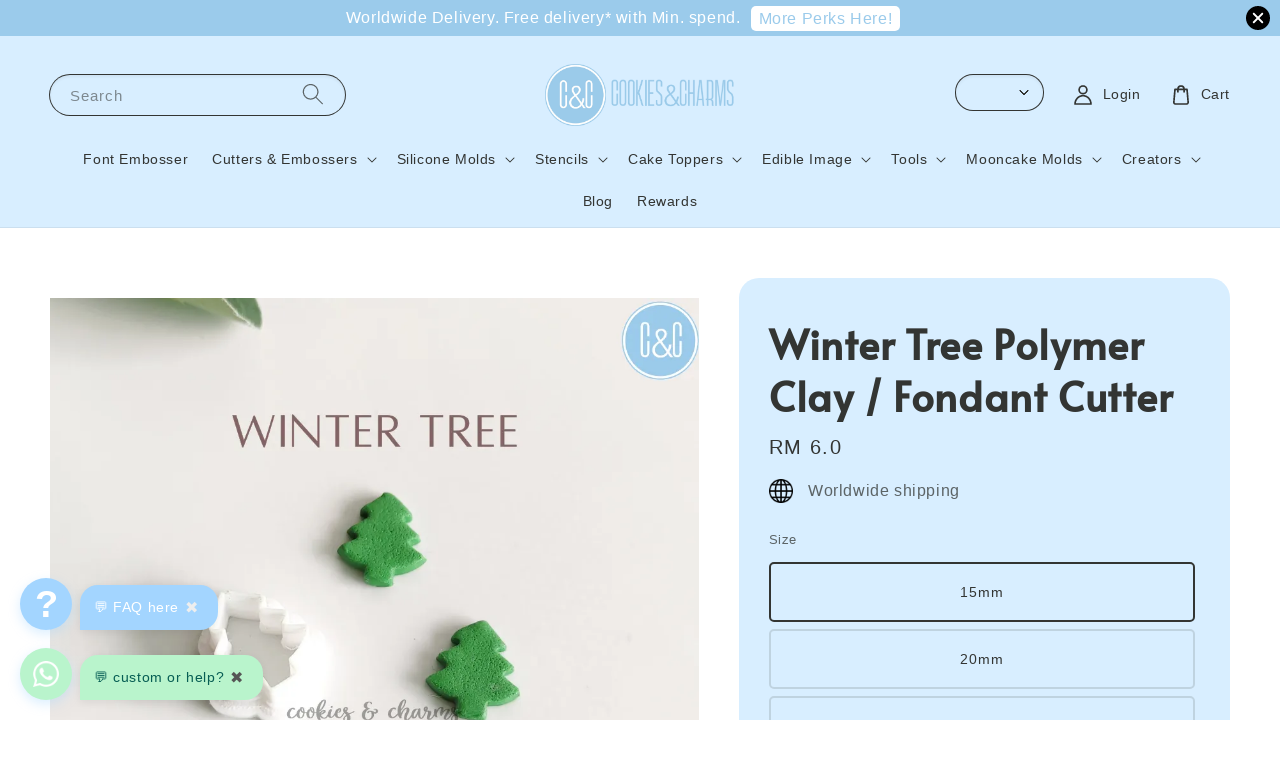

--- FILE ---
content_type: text/html; charset=UTF-8
request_url: https://cookiesandcharms.com/products/winter-tree-polymer-clay-cutter
body_size: 45406
content:
<!doctype html>
<!--[if lt IE 7]><html class="no-js lt-ie9 lt-ie8 lt-ie7" lang="en"> <![endif]-->
<!--[if IE 7]><html class="no-js lt-ie9 lt-ie8" lang="en"> <![endif]-->
<!--[if IE 8]><html class="no-js lt-ie9" lang="en"> <![endif]-->
<!--[if IE 9 ]><html class="ie9 no-js"> <![endif]-->
<!--[if (gt IE 9)|!(IE)]><!--> <html class="no-js"> <!--<![endif]-->
<head>
<meta name="msvalidate.01" content="052369EE5BD7F1087DB0685AC26CAD4D" />

  <!-- Basic page needs ================================================== -->
  <meta charset="utf-8">
  <meta http-equiv="X-UA-Compatible" content="IE=edge,chrome=1">

  
  <link rel="icon" href="https://cdn.store-assets.com/s/520532/f/5498266.png" />
  

  <!-- Title and description ================================================== -->
  <title>
  Winter Tree Polymer Clay / Fondant Cutter &ndash; Cookies And Charms
  </title>

  
  <meta name="description" content="Winter Tree Polymer Clay Cutter is perfect for Christmas or winter clay creations! Comes with 4 different sizes. Specifically designed to be used in Polymer Clay making, Fondant and Gum Paste with sharp edge and clean cut.">
  

  <!-- Social meta ================================================== -->
  

  <meta property="og:type" content="product">
  <meta property="og:title" content="Winter Tree Polymer Clay / Fondant Cutter">
  <meta property="og:url" content="https://cookiesandcharms.com/products/winter-tree-polymer-clay-cutter">
  
  <meta property="og:image" content="https://cdn.store-assets.com/s/520532/i/48107998.png">
  <meta property="og:image:secure_url" content="https://cdn.store-assets.com/s/520532/i/48107998.png">
  
  <meta property="og:price:amount" content="6">
  <meta property="og:price:currency" content="MYR">


<meta property="og:description" content="Winter Tree Polymer Clay Cutter is perfect for Christmas or winter clay creations! Comes with 4 different sizes. Specifically designed to be used in Polymer Clay making, Fondant and Gum Paste with sharp edge and clean cut.">
<meta property="og:site_name" content="Cookies And Charms">



  <meta name="twitter:card" content="summary">



  <meta name="twitter:site" content="@">


  <meta name="twitter:title" content="Winter Tree Polymer Clay / Fondant Cutter">
  <meta name="twitter:description" content="DescriptionWinter Tree Polymer Clay Cutter is perfect for Christmas or winter clay creations!Comes with 4 different sizes. Pair them with our other Christmas theme Clay Cutters&amp;nbsp;here!They are spec">
  <meta name="twitter:image" content="">
  <meta name="twitter:image:width" content="480">
  <meta name="twitter:image:height" content="480">




  <!-- Helpers ================================================== -->
  <link rel="canonical" href="https://cookiesandcharms.com/products/winter-tree-polymer-clay-cutter">
  <meta name="viewport" content="width=device-width,initial-scale=1,maximum-scale=1">
  <meta name="theme-color" content="#174D71">
  
  <script src="//ajax.googleapis.com/ajax/libs/jquery/1.11.0/jquery.min.js" type="text/javascript" ></script>
  
  <!-- Header hook for plugins ================================================== -->
  
<!-- ScriptTags -->
<script>window.__st={'p': 'product', 'cid': ''};</script><script src='/assets/events.js'></script><script>(function(){function asyncLoad(){var urls=['/assets/facebook-pixel.js?v=1.1.1624249004','/assets/traffic.js?v=1','https://apps.easystore.co/facebook-login/script.js?shop=cookiesandcharms.easy.co','https://apps.easystore.co/instagram-feed/script.js?shop=cookiesandcharms.easy.co&t=1770059053','https://apps.easystore.co/timer-discount/script.js?shop=cookiesandcharms.easy.co','https://apps.easystore.co/mobile-messaging-share/script.js?shop=cookiesandcharms.easy.co','https://apps.easystore.co/mailerlite-webforms/script.js?shop=cookiesandcharms.easy.co&t=1678283990','https://apps.easystore.co/google-analytics/script.js?shop=cookiesandcharms.easy.co','https://apps.easystore.co/marketplace/shopee-malaysia/script.js?shop=cookiesandcharms.easy.co'];for(var i=0;i<urls.length;i++){var s=document.createElement('script');s.type='text/javascript';s.async=true;s.src=urls[i];var x=document.getElementsByTagName('script')[0];x.parentNode.insertBefore(s, x);}}window.attachEvent ? window.attachEvent('onload', asyncLoad) : window.addEventListener('load', asyncLoad, false);})();</script>
<!-- /ScriptTags -->

  
  
  <script src="https://store-themes.easystore.co/520532/themes/308896/assets/global.js?t=1769665987" defer="defer"></script>

  
  
  <script>
  (function(i,s,o,g,r,a,m){i['GoogleAnalyticsObject']=r;i[r]=i[r]||function(){
  (i[r].q=i[r].q||[]).push(arguments)},i[r].l=1*new Date();a=s.createElement(o),
  m=s.getElementsByTagName(o)[0];a.async=1;a.src=g;m.parentNode.insertBefore(a,m)
  })(window,document,'script','https://www.google-analytics.com/analytics.js','ga');

  ga('create', '', 'auto','myTracker');
  ga('myTracker.send', 'pageview');

  </script>
  
  <script src="/assets/storefront.js?id=914286bfa5e6419c67d1" type="text/javascript" ></script>
  

  <!-- CSS ================================================== -->
  <style>
      @font-face {
        font-family: 'Alata';
        font-style: normal;
        font-weight: regular;
        src: local('Alata regular'), local('Alata-regular'), url(https://fonts.gstatic.com/s/alata/v2/PbytFmztEwbIofe6xKcRQEOX.ttf) format('truetype');
      }

      @font-face {
        font-family: 'Alata';
        font-style: normal;
        font-weight: regular;
        src: local('Alata regular'), local('Alata-regular'), url(https://fonts.gstatic.com/s/alata/v2/PbytFmztEwbIofe6xKcRQEOX.ttf) format('truetype');
      }

      :root {
        --font-body-family: 'Alata', sans-serif;
        --font-body-style: normal;
        --font-body-weight: 500;

        --font-heading-family: 'Alata', sans-serif;
        --font-heading-style: normal;
        --font-heading-weight: 700;

        --color-heading-text: 51,53,51;
        --color-base-text: 51,53,51;
        --color-base-background-1: 255,255,255;
        --color-base-background-2: 255,255,255;
        
        --color-base-solid-button-labels: 255,255,255;
        --color-base-outline-button-labels: 23,77,113;
        
        --color-base-accent-1: 23,77,113;
        --color-base-accent-2: 23,77,113;
        --payment-terms-background-color: 255,255,255;

        --gradient-base-background-1: 255,255,255;
        --gradient-base-background-2: 255,255,255;
        --gradient-base-accent-1: 23,77,113;
        --gradient-base-accent-2: 23,77,113;

        --page-width: 145rem;
      }

      *,
      *::before,
      *::after {
        box-sizing: inherit;
      }

      html {
        box-sizing: border-box;
        font-size: 62.5%;
        height: 100%;
      }

      body {
        display: grid;
        grid-template-rows: auto auto 1fr auto;
        grid-template-columns: 100%;
        min-height: 100%;
        margin: 0;
        font-size: 1.5rem;
        letter-spacing: 0.06rem;
        line-height: 1.8;
        font-family: var(--font-body-family);
        font-style: var(--font-body-style);
        font-weight: var(--font-body-weight);
        
      }

      @media screen and (min-width: 750px) {
        body {
          font-size: 1.6rem;
        }
      }
   </style>
  
  <link href="https://store-themes.easystore.co/520532/themes/308896/assets/base.css?t=1769665987" rel="stylesheet" type="text/css" media="screen" />

  
  
<!-- Snippet:global/head: Instagram Feed -->
<link rel="stylesheet" href="https://apps.easystore.co/assets/css/instagram-feed/insta-feed-style.css?v3">
<!-- /Snippet -->

<!-- Snippet:global/head: Shopee Malaysia -->
<link type="text/css" rel="stylesheet" href="https://apps.easystore.co/assets/css/marketplace/main.css?v1.7">
<!-- /Snippet -->

<!-- Snippet:global/head: Product Property 進階規格選項 -->

                <script src="https://apps.easystore.co/assets/js/product-property/properties.js?v2.03"></script>
                <link type="text/css" rel="stylesheet" href="https://apps.easystore.co/assets/css/product-property/main.css?v2.03">
              
<!-- /Snippet -->


  <script>document.documentElement.className = document.documentElement.className.replace('no-js', 'js');</script>
</head>

<body id="winter-tree-polymer-clay---fondant-cutter" class="template-product" >
	
  
<!-- Snippet:global/body_start: Announcement Bar -->
<link rel="stylesheet" href="https://apps.easystore.co/assets/css/annoucement-bar/slider.css?v1.01">

<input type="hidden" id="total_announcement_left" name="total_announcement_left" value="1">
<input type="hidden" id="locale" name="locale" value="en_US">

<slider-announcement-bar-app id="announcement-bar" name="announcement-bar" style="
    border: unset;
    padding: 4px 0px;
    margin: 0px;
    z-index:2999;
    background:rgb(155, 203, 235);
    color:rgb(255, 255, 255);
    position: -webkit-sticky; position: sticky; top: 0;
">

  <div style="
    display: flex;
    justify-content: space-between;
    align-items: center;
    padding: 0px 0px;
    border-top: 0px;
    border-bottom: 0px;
    border-color: transparent;
  ">
    <div style="height: 24px;">
          </div>

    <ul style="flex-grow: 2; margin: 0px;">
            <li id="announcement_bar_0" style="
          display: flex;
          justify-content: center;
          align-items: center;
          flex-wrap: wrap;
          margin: 0px;
          width: 100%;
          word-wrap: break-word;
        ">
        Worldwide Delivery. Free delivery* with Min. spend.
                <a class="announcement-bar-button" href="https://cookiesandcharms.com/pages/rewards" style="color: rgb(155, 203, 235); background: rgb(255, 255, 255);">More Perks Here!</a>
                        <input type="hidden" id="expired_at_0" name="expired_at_0" value="2025-12-05 23:59">
      </li>
          </ul>

    <div style="display: flex;">
                  <span id="announcement-close-button" name="announcement-close-button" class="announcement-close-button" style="margin-right: 10px;"></span>
          </div>
  </div>


</slider-announcement-bar-app>

<script>
  $(function() {
    var is_top_enabled =  1;

    const loadScript = function(url, callback) {
      const script = document.createElement("script");
      script.type = "text/javascript";
      // If the browser is Internet Explorer.
      if (script.readyState) {
        script.onreadystatechange = function() {
          if (script.readyState == "loaded" || script.readyState == "complete") {
            script.onreadystatechange = null;
            callback();
          }
        };
        // For any other browser.
      } else {
        script.onload = function() {
          callback();
        };
      }
      script.src = url;
      document.getElementsByTagName("head")[0].appendChild(script);
    };

    const announcementBarAppJS = function($) {

      $('#announcement-close-button').on('click', function() {
        $('#announcement-bar, #announcement-bar-top').hide();
        $('#easystore-section-header, .sticky-topbar').css('top', '');
      });
    }

    if (typeof jQuery === 'undefined') {
      loadScript('//ajax.googleapis.com/ajax/libs/jquery/1.11.2/jquery.min.js', function() {
        jQuery = jQuery.noConflict(true);
        announcementBarAppJS(jQuery);
      });
    } else {
      announcementBarAppJS(jQuery);
    }


    
    if(is_top_enabled){
      // Prevent announcement bar block header
      setTimeout(()=>{
        $('#easystore-section-header, .sticky-topbar').css('top', $('#announcement-bar').height()+'px');
      }, 2000);
    }
  });

  setInterval(function() {
    const total_announcement = "1"
    var total_announcement_left = $("#total_announcement_left").val();

    for (let i = 0; i <= total_announcement; i++) {
      const startDate = new Date();
      const endDateStr = $("#expired_at_" + i).val();
      const endDate = endDateStr == undefined ? new Date() : new Date(endDateStr.replace(/-/g, "/"));
      const seconds = (endDate.getTime() - startDate.getTime()) / 1000;

      const days = parseInt(seconds / 86400);
      const hours = parseInt((seconds % 86400) / 3600);
      const mins = parseInt((seconds % 86400 % 3600) / 60);
      const secs = parseInt((seconds % 86400 % 3600) % 60);

      // use to translate countdown unit
      // (translate based on the preferred language when save announcement bar setting)
      String.prototype.translate = function() {
        try {
          if ($("#locale").val() == "zh_TW") {
            if (this.toString() === 'day') {
              return "天";
            }
            if (this.toString() === 'hour') {
              return "小時";
            }
            if (this.toString() === 'min') {
              return "分鐘";
            }
            if (this.toString() === 'sec') {
              return "秒";
            }
          } else {
            if (this.toString() === 'day') {
              if (days > 0) {
                return "Days";
              } else {
                return "Day";
              }
            } else if (this.toString() === 'hour') {
              if (hours > 0) {
                return "Hours";
              } else {
                return "Hour";
              }
            } else if (this.toString() === 'min') {
              if (mins > 0) {
                return "Mins";
              } else {
                return "Min";
              }
            } else if (this.toString() === 'sec') {
              if (secs > 0) {
                return "Secs";
              } else {
                return "Sec";
              }
            }
          }
        } catch (error) {
          console.log("Some errors heres", error);
        }
      };

      const announcementBar_countdown = document.getElementById("announcementBar_countdown_" + i);
      if (announcementBar_countdown && seconds > 0) {

        $(announcementBar_countdown).show()
        announcementBar_countdown.innerHTML = `
          <div>
            ${days} <small>${'day'.translate()}</small>
          </div>
          <div>
            ${hours} <small>${'hour'.translate()}</small>
          </div>
          <div>
            ${mins} <small>${'min'.translate()}</small>
          </div>
          <div>
            ${secs} <small>${'sec'.translate()}</small>
          </div>
        `;


      } else if (announcementBar_countdown && seconds <= 0) {
        $("#announcement_bar_" + i).remove();
        total_announcement_left = total_announcement_left - 1;
        $("#total_announcement_left").val(total_announcement_left);
      }
    }

    showOrHide(total_announcement_left);
  }, 1000);


  function showOrHide(total_announcement_left) {
    if (total_announcement_left <= 1) {
      $("#previous-announcement-bar-button,#next-announcement-bar-button").hide();
    } else {
      $("#previous-announcement-bar-button,#next-announcement-bar-button").show();
    }

    if (total_announcement_left == 0) {
      $("#announcement-close-button").hide();
      $("#announcement-bar").hide();
      $('#announcement-bar-top').hide();
      $('#easystore-section-header, .sticky-topbar').css('top', '');
    }
  };

  let annoucementBarAutoMoveInterval = '';
  class AnnouncementBarAppSlider extends HTMLElement {
    constructor() {
      super();
      this.slider = this.querySelector('ul');
      this.sliderItems = this.querySelectorAll('li');
      this.prevButton = this.querySelector('a[name="previous"]');
      this.nextButton = this.querySelector('a[name="next"]');

      if (!this.slider || !this.nextButton) return;

      const resizeObserver = new ResizeObserver(entries => this.initPages());
      resizeObserver.observe(this.slider);

      this.slider.addEventListener('scroll', this.update.bind(this));
      this.prevButton.addEventListener('click', this.onButtonClick.bind(this));
      this.nextButton.addEventListener('click', this.onButtonClick.bind(this));


    }

    initPages() {
      const sliderItemsToShow = Array.from(this.sliderItems).filter(element => element.clientWidth > 0);
      this.sliderLastItem = sliderItemsToShow[sliderItemsToShow.length - 1];
      if (sliderItemsToShow.length === 0) return;
      this.slidesPerPage = Math.floor(this.slider.clientWidth / sliderItemsToShow[0].clientWidth);
      this.totalPages = sliderItemsToShow.length - this.slidesPerPage + 1;
      this.update();
      let self = this
      var total_announcement_left = $("#total_announcement_left").val();
      annoucementBarAutoMoveInterval = setInterval(function() {
        if (total_announcement_left > 1) {
          self.moveSlide('next')
        }
      }, 5000)
    }

    update() {
      this.currentPage = Math.round(this.slider.scrollLeft / this.sliderLastItem.clientWidth) + 1;
    }

    onButtonClick(event) {
      event.preventDefault();
      let self = this;
      self.moveSlide(event.currentTarget.name);
    }


    moveSlide(move_to) {

      clearInterval(annoucementBarAutoMoveInterval);
      let self = this;
      annoucementBarAutoMoveInterval = setInterval(function() {
        self.moveSlide('next');
      }, 5000)

      if (move_to === 'previous' && this.currentPage === 1) {
        this.slider.scrollTo({
          left: this.sliderLastItem.clientWidth * (this.totalPages - 1)
        });
      } else if (move_to === 'next' && this.currentPage === this.totalPages) {
        this.slider.scrollTo({
          left: 0
        });
      } else {
        const slideScrollPosition = move_to === 'next' ? this.slider.scrollLeft + this.sliderLastItem
          .clientWidth : this.slider.scrollLeft - this.sliderLastItem.clientWidth;
        this.slider.scrollTo({
          left: slideScrollPosition
        });
      }
    }

  }

  customElements.define('slider-announcement-bar-app', AnnouncementBarAppSlider);
</script>

<!-- /Snippet -->

<!-- Snippet:global/body_start: Console Extension -->
<div id='es_console' style='display: none;'>520532</div>
<!-- /Snippet -->
<link href="/assets/css/wishlist.css?v1.02" rel="stylesheet" type="text/css" media="screen" />
<link rel="stylesheet" href="https://cdnjs.cloudflare.com/ajax/libs/font-awesome/4.5.0/css/font-awesome.min.css">

<script src="/assets/js/wishlist/wishlist.js" type="text/javascript"></script>
	
 	<style>
  header {
    --logo-width: 190px;
  }
  .header-wrapper,
  .header-wrapper .list-menu--disclosure,
  .header-wrapper .search-modal{
    background-color: #D8EEFF;
  }
  .header-wrapper .search-modal .field__input{
    background-color: rgb(var(--color-background));
  }
  .header-wrapper summary .icon-caret,
  .header-wrapper .header__menu-item a,
  .header-wrapper .list-menu__item,
  .header-wrapper .link--text{
    color: #333533;
  }
  
  .search-modal__form{
    position: relative;
  }
  
  .dropdown {
    display: none;
    position: absolute;
    top: 100%;
    left: 0;
    width: 100%;
    padding: 5px 0;
    background-color: #fff;
    color:#000;
    z-index: 1000;
    border-bottom-left-radius: 15px;
    border-bottom-right-radius: 15px;
    border: 1px solid rgba(var(--color-foreground), 1);
    border-top: none;
    overflow-x: hidden;
    overflow-y: auto;
    max-height: 350px;
  }
  
  .dropdown-item {
    padding: 0.4rem 2rem;
    cursor: pointer;
    line-height: 1.4;
    overflow: hidden;
    text-overflow: ellipsis;
    white-space: nowrap;
  }
  
  .dropdown-item:hover{
    background-color: #f3f3f3;
  }
  
  .search__input.is-focus{
    border-radius: 15px;
    border-bottom-left-radius: 0;
    border-bottom-right-radius: 0;
    border: 1px solid rgba(var(--color-foreground), 1);
    border-bottom: none;
    box-shadow: none;
  }
  
  .clear-all {
    text-align: right;
    padding: 0 2rem 0.2rem;
    line-height: 1;
    font-size: 70%;
    margin-bottom: -2px;
  }
  
  .clear-all:hover{
    background-color: #fff;
  }
  
  .search-input-focus .easystore-section-header-hidden{
    transform: none;
  }
  .referral-notification {
    position: absolute;
    top: 100%;
    right: 0;
    background: white;
    border: 1px solid #e0e0e0;
    border-radius: 8px;
    box-shadow: 0 4px 12px rgba(0, 0, 0, 0.15);
    width: 280px;
    z-index: 1000;
    padding: 16px;
    margin-top: 8px;
    font-size: 14px;
    line-height: 1.4;
  }
  
  .referral-notification::before {
    content: '';
    position: absolute;
    top: -8px;
    right: 20px;
    width: 0;
    height: 0;
    border-left: 8px solid transparent;
    border-right: 8px solid transparent;
    border-bottom: 8px solid white;
  }
  
  .referral-notification::after {
    content: '';
    position: absolute;
    top: -9px;
    right: 20px;
    width: 0;
    height: 0;
    border-left: 8px solid transparent;
    border-right: 8px solid transparent;
    border-bottom: 8px solid #e0e0e0;
  }
  
  .referral-notification h4 {
    margin: 0 0 8px 0;
    color: #2196F3;
    font-size: 16px;
    font-weight: 600;
  }
  
  .referral-notification p {
    margin: 0 0 12px 0;
    color: #666;
  }
  
  .referral-notification .referral-code {
    background: #f5f5f5;
    padding: 8px;
    border-radius: 4px;
    font-family: monospace;
    font-size: 13px;
    text-align: center;
    margin: 8px 0;
    border: 1px solid #ddd;
  }
  
  .referral-notification .close-btn {
    position: absolute;
    top: 8px;
    right: 8px;
    background: none;
    border: none;
    font-size: 18px;
    color: #999;
    cursor: pointer;
    padding: 0;
    width: 20px;
    height: 20px;
    line-height: 1;
  }
  
  .referral-notification .close-btn:hover {
    color: #333;
  }
  
  .referral-notification .action-btn {
    background: #2196F3;
    color: white;
    border: none;
    padding: 8px 16px;
    border-radius: 4px;
    cursor: pointer;
    font-size: 12px;
    margin-right: 8px;
    margin-top: 8px;
  }
  
  .referral-notification .action-btn:hover {
    background: #1976D2;
  }
  
  .referral-notification .dismiss-btn {
    background: transparent;
    color: #666;
    border: 1px solid #ddd;
    padding: 8px 16px;
    border-radius: 4px;
    cursor: pointer;
    font-size: 12px;
    margin-top: 8px;
  }
  
  .referral-notification .dismiss-btn:hover {
    background: #f5f5f5;
  }
  .referral-modal__dialog {
    transform: translate(-50%, 0);
    transition: transform var(--duration-default) ease, visibility 0s;
    z-index: 10000;
    position: fixed;
    top: 20vh;
    left: 50%;
    width: 100%;
    max-width: 350px;
    box-shadow: 0 4px 12px rgba(0, 0, 0, 0.15);
    border-radius: 12px;
    background-color: #fff;
    color: #000;
    padding: 20px;
    text-align: center;
  }

  .modal-overlay.referral-modal-overlay {
    position: fixed;
    top: 0;
    left: 0;
    width: 100%;
    height: 100%;
    background-color: rgba(0, 0, 0, 0.7);
    z-index: 2001;
    display: block;
    opacity: 1;
    transition: opacity var(--duration-default) ease, visibility 0s;
  }
</style>

<link rel="preload" href="https://store-themes.easystore.co/520532/themes/308896/assets/section-header.css?t=1769665987" as="style" onload="this.onload=null;this.rel='stylesheet'">
<link rel="preload" href="https://store-themes.easystore.co/520532/themes/308896/assets/component-list-menu.css?t=1769665987" as="style" onload="this.onload=null;this.rel='stylesheet'">
<link rel="preload" href="https://store-themes.easystore.co/520532/themes/308896/assets/component-menu-drawer.css?t=1769665987" as="style" onload="this.onload=null;this.rel='stylesheet'">
<link rel="preload" href="https://store-themes.easystore.co/520532/themes/308896/assets/component-cart-notification.css?v1.1?t=1769665987" as="style" onload="this.onload=null;this.rel='stylesheet'">

<script src="https://store-themes.easystore.co/520532/themes/308896/assets/cart-notification.js?t=1769665987" defer="defer"></script>
<script src="https://store-themes.easystore.co/520532/themes/308896/assets/details-modal.js?t=1769665987" defer="defer"></script>

<svg xmlns="http://www.w3.org/2000/svg" class="hidden">
  <symbol id="icon-search" viewbox="0 0 18 19" fill="none">
    <path fill-rule="evenodd" clip-rule="evenodd" d="M11.03 11.68A5.784 5.784 0 112.85 3.5a5.784 5.784 0 018.18 8.18zm.26 1.12a6.78 6.78 0 11.72-.7l5.4 5.4a.5.5 0 11-.71.7l-5.41-5.4z" fill="currentColor"/>
  </symbol>

  <symbol id="icon-close" class="icon icon-close" fill="none" viewBox="0 0 18 17">
    <path d="M.865 15.978a.5.5 0 00.707.707l7.433-7.431 7.579 7.282a.501.501 0 00.846-.37.5.5 0 00-.153-.351L9.712 8.546l7.417-7.416a.5.5 0 10-.707-.708L8.991 7.853 1.413.573a.5.5 0 10-.693.72l7.563 7.268-7.418 7.417z" fill="currentColor">
  </symbol>
</svg>


<div id="easystore-section-header">
  <sticky-header class="header-wrapper header-wrapper--border-bottom">
    <header class="header header--top-center page-width header--has-menu" itemscope itemtype="http://schema.org/Organization">
      <header-drawer data-breakpoint="tablet">
        <details class="menu-drawer-container menu-opening">
          <summary class="header__icon header__icon--menu header__icon--summary link link--text focus-inset" aria-label="Menu" role="button" aria-expanded="true" aria-controls="menu-drawer">
            <span>
              


    <svg class="icon icon-hamburger " data-name="Layer 1" xmlns="http://www.w3.org/2000/svg" viewBox="0 0 600 600"><path d="M32.5,65h535a25,25,0,0,0,0-50H32.5a25,25,0,0,0,0,50Z" fill="currentColor"/><path d="M567.5,275H32.5a25,25,0,0,0,0,50h535a25,25,0,0,0,0-50Z" fill="currentColor"/><path d="M567.5,535H32.5a25,25,0,0,0,0,50h535a25,25,0,0,0,0-50Z" fill="currentColor"/></svg>

  

              


    <svg class="icon icon-close " data-name="Layer 1" xmlns="http://www.w3.org/2000/svg" viewBox="0 0 600 600"><path d="M335.36,300,581.87,53.48a25,25,0,0,0-35.35-35.35L300,264.64,53.48,18.13A25,25,0,0,0,18.13,53.48L264.64,300,18.13,546.52a25,25,0,0,0,35.35,35.35L300,335.36,546.52,581.87a25,25,0,0,0,35.35-35.35Z" fill="currentColor"/></svg>

  

            </span>
          </summary>
          <div id="menu-drawer" class="menu-drawer motion-reduce" tabindex="-1">
            <div class="menu-drawer__inner-container">
              <div class="menu-drawer__navigation-container">
                <nav class="menu-drawer__navigation">
                  <ul class="menu-drawer__menu list-menu" role="list">
                    
                    
                      
                        <li>
                          <a href="/collections/font-embossers"  class="menu-drawer__menu-item list-menu__item link link--text focus-inset">
                            Font Embosser
                          </a>
                        </li>
                      
                    
                    
                      
                        
                        <li>
                          <details>
                                <summary class="menu-drawer__menu-item list-menu__item link link--text focus-inset" role="button" aria-expanded="false" aria-controls="link-Bags">
                                  <a href="/collections/cutters-and-embossers-collection"  class="link--text list-menu__item menu-drawer__menu-item">
                                    Cutters &amp; Embossers
                                  </a>
                                  


    <svg class="icon icon-arrow " data-name="Layer 1" xmlns="http://www.w3.org/2000/svg" viewBox="0 0 600 339.56"><path d="M31.06,196.67H504l-88.56,88.56a26.89,26.89,0,1,0,38,38L588,188.79a26.89,26.89,0,0,0,0-38L453.49,16.29a26.89,26.89,0,0,0-38,38L504,142.88H31.06a26.9,26.9,0,0,0,0,53.79Z" fill="currentColor"/></svg>

  

                                  


    <svg aria-hidden="true" focusable="false" role="presentation" class="icon icon-caret " viewBox="0 0 10 6">
      <path fill-rule="evenodd" clip-rule="evenodd" d="M9.354.646a.5.5 0 00-.708 0L5 4.293 1.354.646a.5.5 0 00-.708.708l4 4a.5.5 0 00.708 0l4-4a.5.5 0 000-.708z" fill="currentColor"></path>
    </svg>

  

                                </summary>
                                <div class="menu-drawer__submenu motion-reduce" tabindex="-1">
                                  <div class="menu-drawer__inner-submenu">
                                    <button class="menu-drawer__close-button link link--text focus-inset" aria-expanded="true">
                                      


    <svg class="icon icon-arrow " data-name="Layer 1" xmlns="http://www.w3.org/2000/svg" viewBox="0 0 600 339.56"><path d="M31.06,196.67H504l-88.56,88.56a26.89,26.89,0,1,0,38,38L588,188.79a26.89,26.89,0,0,0,0-38L453.49,16.29a26.89,26.89,0,0,0-38,38L504,142.88H31.06a26.9,26.9,0,0,0,0,53.79Z" fill="currentColor"/></svg>

  

                                      Cutters &amp; Embossers
                                    </button>
                                    <ul class="menu-drawer__menu list-menu" role="list" tabindex="-1">
                                      
                                        
                                        
                                          <li>
                                            <a href="/pages/custom-your-cookie-cutter"  class="menu-drawer__menu-item link link--text list-menu__item focus-inset">
                                              Custom Cookie / Fondant Cutter &amp; Embosser
                                            </a>
                                          </li>
                                        
                                      
                                        
                                        
                                          <li>
                                            <a href="/pages/custom-your-polymer-clay-cutter"  class="menu-drawer__menu-item link link--text list-menu__item focus-inset">
                                              Custom Clay Cutter &amp; Embosser
                                            </a>
                                          </li>
                                        
                                      
                                        
                                        
                                          <li>
                                            <a href="/collections/chinese-lunar-new-year-cutter"  class="menu-drawer__menu-item link link--text list-menu__item focus-inset">
                                              Chinese Lunar New Year Cutter
                                            </a>
                                          </li>
                                        
                                      
                                        
                                        
                                          <li>
                                            <a href="/collections/christmas-cutter"  class="menu-drawer__menu-item link link--text list-menu__item focus-inset">
                                              Christmas Cutter
                                            </a>
                                          </li>
                                        
                                      
                                        
                                        
                                          <li>
                                            <a href="/collections/eid-raya-ramadan-cutter"  class="menu-drawer__menu-item link link--text list-menu__item focus-inset">
                                              Eid / Raya / Ramadan Cutter
                                            </a>
                                          </li>
                                        
                                      
                                        
                                        
                                          <li>
                                            <a href="/collections/valentines-day-wedding-love-cutter"  class="menu-drawer__menu-item link link--text list-menu__item focus-inset">
                                              Valentine&#39;s Day / Wedding / Love Cutter
                                            </a>
                                          </li>
                                        
                                      
                                        
                                        
                                          
                                          <li>
                                            <details>
                                                  <summary class="menu-drawer__menu-item list-menu__item link link--text focus-inset" role="button" aria-expanded="false" aria-controls="link-Bags">
                                                    <a href="/collections/holidays-cutter"  class="link--text list-menu__item menu-drawer__menu-item">
                                                      Holidays Cutter
                                                    </a>
                                                    


    <svg class="icon icon-arrow " data-name="Layer 1" xmlns="http://www.w3.org/2000/svg" viewBox="0 0 600 339.56"><path d="M31.06,196.67H504l-88.56,88.56a26.89,26.89,0,1,0,38,38L588,188.79a26.89,26.89,0,0,0,0-38L453.49,16.29a26.89,26.89,0,0,0-38,38L504,142.88H31.06a26.9,26.9,0,0,0,0,53.79Z" fill="currentColor"/></svg>

  

                                                    


    <svg aria-hidden="true" focusable="false" role="presentation" class="icon icon-caret " viewBox="0 0 10 6">
      <path fill-rule="evenodd" clip-rule="evenodd" d="M9.354.646a.5.5 0 00-.708 0L5 4.293 1.354.646a.5.5 0 00-.708.708l4 4a.5.5 0 00.708 0l4-4a.5.5 0 000-.708z" fill="currentColor"></path>
    </svg>

  

                                                  </summary>
                                                  <div class="menu-drawer__submenu motion-reduce" tabindex="-1">
                                                    <div class="menu-drawer__inner-submenu">
                                                      <button class="menu-drawer__close-button link link--text focus-inset" aria-expanded="true">
                                                        


    <svg class="icon icon-arrow " data-name="Layer 1" xmlns="http://www.w3.org/2000/svg" viewBox="0 0 600 339.56"><path d="M31.06,196.67H504l-88.56,88.56a26.89,26.89,0,1,0,38,38L588,188.79a26.89,26.89,0,0,0,0-38L453.49,16.29a26.89,26.89,0,0,0-38,38L504,142.88H31.06a26.9,26.9,0,0,0,0,53.79Z" fill="currentColor"/></svg>

  

                                                        Holidays Cutter
                                                      </button>
                                                      <ul class="menu-drawer__menu list-menu" role="list" tabindex="-1">
                                                        
                                                          
                                                          
                                                            <li>
                                                              <a href="/collections/mid-autumn-festival-cutter"  class="menu-drawer__menu-item link link--text list-menu__item focus-inset">
                                                                Mid Autumn Festival Cutter
                                                              </a>
                                                            </li>
                                                          
                                                        
                                                          
                                                          
                                                            <li>
                                                              <a href="/collections/fathers-mothers-day-cutter"  class="menu-drawer__menu-item link link--text list-menu__item focus-inset">
                                                                Father&#39;s Mother&#39;s Day Cutter
                                                              </a>
                                                            </li>
                                                          
                                                        
                                                          
                                                          
                                                            <li>
                                                              <a href="/collections/malaysia-independence-day-cutter"  class="menu-drawer__menu-item link link--text list-menu__item focus-inset">
                                                                Malaysia Independence Day Cutter
                                                              </a>
                                                            </li>
                                                          
                                                        
                                                          
                                                          
                                                            <li>
                                                              <a href="/collections/halloween-cutter"  class="menu-drawer__menu-item link link--text list-menu__item focus-inset">
                                                                Halloween Cutter
                                                              </a>
                                                            </li>
                                                          
                                                        
                                                          
                                                          
                                                            <li>
                                                              <a href="/collections/diwali-deepavali-cutter"  class="menu-drawer__menu-item link link--text list-menu__item focus-inset">
                                                                Diwali Deepavali Cutter
                                                              </a>
                                                            </li>
                                                          
                                                        
                                                          
                                                          
                                                            <li>
                                                              <a href="/collections/easter-cutter"  class="menu-drawer__menu-item link link--text list-menu__item focus-inset">
                                                                Easter Cutter
                                                              </a>
                                                            </li>
                                                          
                                                        
                                                        
                                                      </ul>
                                                    </div>
                                                  </div>
                                            </details>
                                          </li>
                                        
                                      
                                        
                                        
                                          <li>
                                            <a href="/collections/school-teacher-graduation-cutter"  class="menu-drawer__menu-item link link--text list-menu__item focus-inset">
                                              School Teacher Graduation Cutter
                                            </a>
                                          </li>
                                        
                                      
                                        
                                        
                                          <li>
                                            <a href="/collections/animal-cutter"  class="menu-drawer__menu-item link link--text list-menu__item focus-inset">
                                              Animal Cutter
                                            </a>
                                          </li>
                                        
                                      
                                        
                                        
                                          <li>
                                            <a href="/collections/characters-cutters"  class="menu-drawer__menu-item link link--text list-menu__item focus-inset">
                                              Characters Cutter
                                            </a>
                                          </li>
                                        
                                      
                                        
                                        
                                          <li>
                                            <a href="/collections/birthday-cutter"  class="menu-drawer__menu-item link link--text list-menu__item focus-inset">
                                              Birthday Cutter
                                            </a>
                                          </li>
                                        
                                      
                                        
                                        
                                          <li>
                                            <a href="/collections/baby-shower-cutter"  class="menu-drawer__menu-item link link--text list-menu__item focus-inset">
                                              Baby Shower Cutter
                                            </a>
                                          </li>
                                        
                                      
                                        
                                        
                                          <li>
                                            <a href="/collections/flower-leaf-cutter"  class="menu-drawer__menu-item link link--text list-menu__item focus-inset">
                                              Flower Leaf Cutter
                                            </a>
                                          </li>
                                        
                                      
                                        
                                        
                                          <li>
                                            <a href="/collections/food-fruits-cutter"  class="menu-drawer__menu-item link link--text list-menu__item focus-inset">
                                              Food Fruits Cutter
                                            </a>
                                          </li>
                                        
                                      
                                        
                                        
                                          <li>
                                            <a href="/collections/letters-numbers-cutter"  class="menu-drawer__menu-item link link--text list-menu__item focus-inset">
                                              Letters Numbers Cutter
                                            </a>
                                          </li>
                                        
                                      
                                        
                                        
                                          <li>
                                            <a href="/collections/cancer-awareness-cutter"  class="menu-drawer__menu-item link link--text list-menu__item focus-inset">
                                              Cancer Awareness Cutter
                                            </a>
                                          </li>
                                        
                                      
                                        
                                        
                                          
                                          <li>
                                            <details>
                                                  <summary class="menu-drawer__menu-item list-menu__item link link--text focus-inset" role="button" aria-expanded="false" aria-controls="link-Bags">
                                                    <a href="/collections/basic-plaques-multi-cutters"  class="link--text list-menu__item menu-drawer__menu-item">
                                                      Basic / Plaques / Multi Cutters
                                                    </a>
                                                    


    <svg class="icon icon-arrow " data-name="Layer 1" xmlns="http://www.w3.org/2000/svg" viewBox="0 0 600 339.56"><path d="M31.06,196.67H504l-88.56,88.56a26.89,26.89,0,1,0,38,38L588,188.79a26.89,26.89,0,0,0,0-38L453.49,16.29a26.89,26.89,0,0,0-38,38L504,142.88H31.06a26.9,26.9,0,0,0,0,53.79Z" fill="currentColor"/></svg>

  

                                                    


    <svg aria-hidden="true" focusable="false" role="presentation" class="icon icon-caret " viewBox="0 0 10 6">
      <path fill-rule="evenodd" clip-rule="evenodd" d="M9.354.646a.5.5 0 00-.708 0L5 4.293 1.354.646a.5.5 0 00-.708.708l4 4a.5.5 0 00.708 0l4-4a.5.5 0 000-.708z" fill="currentColor"></path>
    </svg>

  

                                                  </summary>
                                                  <div class="menu-drawer__submenu motion-reduce" tabindex="-1">
                                                    <div class="menu-drawer__inner-submenu">
                                                      <button class="menu-drawer__close-button link link--text focus-inset" aria-expanded="true">
                                                        


    <svg class="icon icon-arrow " data-name="Layer 1" xmlns="http://www.w3.org/2000/svg" viewBox="0 0 600 339.56"><path d="M31.06,196.67H504l-88.56,88.56a26.89,26.89,0,1,0,38,38L588,188.79a26.89,26.89,0,0,0,0-38L453.49,16.29a26.89,26.89,0,0,0-38,38L504,142.88H31.06a26.9,26.9,0,0,0,0,53.79Z" fill="currentColor"/></svg>

  

                                                        Basic / Plaques / Multi Cutters
                                                      </button>
                                                      <ul class="menu-drawer__menu list-menu" role="list" tabindex="-1">
                                                        
                                                          
                                                          
                                                            <li>
                                                              <a href="/collections/micro-clay-fondant-cutters"  class="menu-drawer__menu-item link link--text list-menu__item focus-inset">
                                                                Micro cutters
                                                              </a>
                                                            </li>
                                                          
                                                        
                                                        
                                                      </ul>
                                                    </div>
                                                  </div>
                                            </details>
                                          </li>
                                        
                                      
                                        
                                        
                                          <li>
                                            <a href="/collections/ocean-under-the-sea-cutter"  class="menu-drawer__menu-item link link--text list-menu__item focus-inset">
                                              Ocean / Under the Sea Cutter
                                            </a>
                                          </li>
                                        
                                      
                                        
                                        
                                          <li>
                                            <a href="/collections/space-galaxy-unicorn-rainbow-cutter"  class="menu-drawer__menu-item link link--text list-menu__item focus-inset">
                                              Space / Unicorn / Rainbow Cutter
                                            </a>
                                          </li>
                                        
                                      
                                        
                                        
                                          <li>
                                            <a href="/collections/patterns-texture-stencils-embossers"  class="menu-drawer__menu-item link link--text list-menu__item focus-inset">
                                              Patterns / Texture
                                            </a>
                                          </li>
                                        
                                      
                                        
                                        
                                          <li>
                                            <a href="/collections/cutter-digital-file-stl"  class="menu-drawer__menu-item link link--text list-menu__item focus-inset">
                                              Cutter Digital File STL
                                            </a>
                                          </li>
                                        
                                      
                                      
                                    </ul>
                                  </div>
                                </div>
                          </details>
                        </li>
                      
                    
                    
                      
                        
                        <li>
                          <details>
                                <summary class="menu-drawer__menu-item list-menu__item link link--text focus-inset" role="button" aria-expanded="false" aria-controls="link-Bags">
                                  <a href="/collections/silicone-molds"  class="link--text list-menu__item menu-drawer__menu-item">
                                    Silicone Molds
                                  </a>
                                  


    <svg class="icon icon-arrow " data-name="Layer 1" xmlns="http://www.w3.org/2000/svg" viewBox="0 0 600 339.56"><path d="M31.06,196.67H504l-88.56,88.56a26.89,26.89,0,1,0,38,38L588,188.79a26.89,26.89,0,0,0,0-38L453.49,16.29a26.89,26.89,0,0,0-38,38L504,142.88H31.06a26.9,26.9,0,0,0,0,53.79Z" fill="currentColor"/></svg>

  

                                  


    <svg aria-hidden="true" focusable="false" role="presentation" class="icon icon-caret " viewBox="0 0 10 6">
      <path fill-rule="evenodd" clip-rule="evenodd" d="M9.354.646a.5.5 0 00-.708 0L5 4.293 1.354.646a.5.5 0 00-.708.708l4 4a.5.5 0 00.708 0l4-4a.5.5 0 000-.708z" fill="currentColor"></path>
    </svg>

  

                                </summary>
                                <div class="menu-drawer__submenu motion-reduce" tabindex="-1">
                                  <div class="menu-drawer__inner-submenu">
                                    <button class="menu-drawer__close-button link link--text focus-inset" aria-expanded="true">
                                      


    <svg class="icon icon-arrow " data-name="Layer 1" xmlns="http://www.w3.org/2000/svg" viewBox="0 0 600 339.56"><path d="M31.06,196.67H504l-88.56,88.56a26.89,26.89,0,1,0,38,38L588,188.79a26.89,26.89,0,0,0,0-38L453.49,16.29a26.89,26.89,0,0,0-38,38L504,142.88H31.06a26.9,26.9,0,0,0,0,53.79Z" fill="currentColor"/></svg>

  

                                      Silicone Molds
                                    </button>
                                    <ul class="menu-drawer__menu list-menu" role="list" tabindex="-1">
                                      
                                        
                                        
                                          <li>
                                            <a href="/pages/custom-your-very-own-silicone-mold"  class="menu-drawer__menu-item link link--text list-menu__item focus-inset">
                                              Custom Silicone Mold
                                            </a>
                                          </li>
                                        
                                      
                                        
                                        
                                          <li>
                                            <a href="/collections/animal-silicone-molds"  class="menu-drawer__menu-item link link--text list-menu__item focus-inset">
                                              Animal Silicone Molds
                                            </a>
                                          </li>
                                        
                                      
                                        
                                        
                                          <li>
                                            <a href="/collections/chinese-lunar-new-year-silicone-mold"  class="menu-drawer__menu-item link link--text list-menu__item focus-inset">
                                              Chinese New Year Silicone Mold
                                            </a>
                                          </li>
                                        
                                      
                                        
                                        
                                          <li>
                                            <a href="/collections/christmas-silicone-molds"  class="menu-drawer__menu-item link link--text list-menu__item focus-inset">
                                              Christmas Silicone Molds
                                            </a>
                                          </li>
                                        
                                      
                                        
                                        
                                          <li>
                                            <a href="/collections/letter-number-silicone-molds"  class="menu-drawer__menu-item link link--text list-menu__item focus-inset">
                                              Letter Number Silicone Molds
                                            </a>
                                          </li>
                                        
                                      
                                        
                                        
                                          <li>
                                            <a href="/collections/ice-cube-silicone-molds"  class="menu-drawer__menu-item link link--text list-menu__item focus-inset">
                                              Ice Cubes Silicone Molds
                                            </a>
                                          </li>
                                        
                                      
                                        
                                        
                                          <li>
                                            <a href="/collections/ring-guide-silicone-mold"  class="menu-drawer__menu-item link link--text list-menu__item focus-inset">
                                              Ring Guide Silicone Mold
                                            </a>
                                          </li>
                                        
                                      
                                      
                                    </ul>
                                  </div>
                                </div>
                          </details>
                        </li>
                      
                    
                    
                      
                        
                        <li>
                          <details>
                                <summary class="menu-drawer__menu-item list-menu__item link link--text focus-inset" role="button" aria-expanded="false" aria-controls="link-Bags">
                                  <a href="/collections/stencils"  class="link--text list-menu__item menu-drawer__menu-item">
                                    Stencils
                                  </a>
                                  


    <svg class="icon icon-arrow " data-name="Layer 1" xmlns="http://www.w3.org/2000/svg" viewBox="0 0 600 339.56"><path d="M31.06,196.67H504l-88.56,88.56a26.89,26.89,0,1,0,38,38L588,188.79a26.89,26.89,0,0,0,0-38L453.49,16.29a26.89,26.89,0,0,0-38,38L504,142.88H31.06a26.9,26.9,0,0,0,0,53.79Z" fill="currentColor"/></svg>

  

                                  


    <svg aria-hidden="true" focusable="false" role="presentation" class="icon icon-caret " viewBox="0 0 10 6">
      <path fill-rule="evenodd" clip-rule="evenodd" d="M9.354.646a.5.5 0 00-.708 0L5 4.293 1.354.646a.5.5 0 00-.708.708l4 4a.5.5 0 00.708 0l4-4a.5.5 0 000-.708z" fill="currentColor"></path>
    </svg>

  

                                </summary>
                                <div class="menu-drawer__submenu motion-reduce" tabindex="-1">
                                  <div class="menu-drawer__inner-submenu">
                                    <button class="menu-drawer__close-button link link--text focus-inset" aria-expanded="true">
                                      


    <svg class="icon icon-arrow " data-name="Layer 1" xmlns="http://www.w3.org/2000/svg" viewBox="0 0 600 339.56"><path d="M31.06,196.67H504l-88.56,88.56a26.89,26.89,0,1,0,38,38L588,188.79a26.89,26.89,0,0,0,0-38L453.49,16.29a26.89,26.89,0,0,0-38,38L504,142.88H31.06a26.9,26.9,0,0,0,0,53.79Z" fill="currentColor"/></svg>

  

                                      Stencils
                                    </button>
                                    <ul class="menu-drawer__menu list-menu" role="list" tabindex="-1">
                                      
                                        
                                        
                                          <li>
                                            <a href="/pages/custom-cookie-coffee-stencil"  class="menu-drawer__menu-item link link--text list-menu__item focus-inset">
                                              Custom Stencils
                                            </a>
                                          </li>
                                        
                                      
                                        
                                        
                                          <li>
                                            <a href="/collections/animal-stencils"  class="menu-drawer__menu-item link link--text list-menu__item focus-inset">
                                              Animal Stencils
                                            </a>
                                          </li>
                                        
                                      
                                        
                                        
                                          <li>
                                            <a href="/collections/christmas-stencils"  class="menu-drawer__menu-item link link--text list-menu__item focus-inset">
                                              Christmas Stencils
                                            </a>
                                          </li>
                                        
                                      
                                        
                                        
                                          <li>
                                            <a href="/collections/chinese-lunar-new-year-stencils"  class="menu-drawer__menu-item link link--text list-menu__item focus-inset">
                                              Chinese Lunar New Year Stencils
                                            </a>
                                          </li>
                                        
                                      
                                        
                                        
                                          <li>
                                            <a href="/collections/valentines-day-wedding-love-stencil"  class="menu-drawer__menu-item link link--text list-menu__item focus-inset">
                                              Valentine&#39;s Day / Wedding / Love Stencils
                                            </a>
                                          </li>
                                        
                                      
                                        
                                        
                                          <li>
                                            <a href="/collections/halloween-stencils"  class="menu-drawer__menu-item link link--text list-menu__item focus-inset">
                                              Halloween Stencils
                                            </a>
                                          </li>
                                        
                                      
                                        
                                        
                                          <li>
                                            <a href="/collections/eid-raya-ramadan-stencils"  class="menu-drawer__menu-item link link--text list-menu__item focus-inset">
                                              Eid / Raya / Ramadan Stencils
                                            </a>
                                          </li>
                                        
                                      
                                        
                                        
                                          <li>
                                            <a href="/collections/flower-leaf-stencils"  class="menu-drawer__menu-item link link--text list-menu__item focus-inset">
                                              Flower Leaf Stencils
                                            </a>
                                          </li>
                                        
                                      
                                        
                                        
                                          <li>
                                            <a href="/collections/malaysia-independence-day-stencils"  class="menu-drawer__menu-item link link--text list-menu__item focus-inset">
                                              Malaysia Independence Day Stencils
                                            </a>
                                          </li>
                                        
                                      
                                        
                                        
                                          <li>
                                            <a href="/collections/diwali-deepavali-stencils"  class="menu-drawer__menu-item link link--text list-menu__item focus-inset">
                                              Diwali Deepavali Stencils
                                            </a>
                                          </li>
                                        
                                      
                                        
                                        
                                          <li>
                                            <a href="/collections/ocean-under-the-sea-stencils"  class="menu-drawer__menu-item link link--text list-menu__item focus-inset">
                                              Ocean / Under the Sea Stencils
                                            </a>
                                          </li>
                                        
                                      
                                      
                                    </ul>
                                  </div>
                                </div>
                          </details>
                        </li>
                      
                    
                    
                      
                        
                        <li>
                          <details>
                                <summary class="menu-drawer__menu-item list-menu__item link link--text focus-inset" role="button" aria-expanded="false" aria-controls="link-Bags">
                                  <a href="/collections/cake-toppers"  class="link--text list-menu__item menu-drawer__menu-item">
                                    Cake Toppers
                                  </a>
                                  


    <svg class="icon icon-arrow " data-name="Layer 1" xmlns="http://www.w3.org/2000/svg" viewBox="0 0 600 339.56"><path d="M31.06,196.67H504l-88.56,88.56a26.89,26.89,0,1,0,38,38L588,188.79a26.89,26.89,0,0,0,0-38L453.49,16.29a26.89,26.89,0,0,0-38,38L504,142.88H31.06a26.9,26.9,0,0,0,0,53.79Z" fill="currentColor"/></svg>

  

                                  


    <svg aria-hidden="true" focusable="false" role="presentation" class="icon icon-caret " viewBox="0 0 10 6">
      <path fill-rule="evenodd" clip-rule="evenodd" d="M9.354.646a.5.5 0 00-.708 0L5 4.293 1.354.646a.5.5 0 00-.708.708l4 4a.5.5 0 00.708 0l4-4a.5.5 0 000-.708z" fill="currentColor"></path>
    </svg>

  

                                </summary>
                                <div class="menu-drawer__submenu motion-reduce" tabindex="-1">
                                  <div class="menu-drawer__inner-submenu">
                                    <button class="menu-drawer__close-button link link--text focus-inset" aria-expanded="true">
                                      


    <svg class="icon icon-arrow " data-name="Layer 1" xmlns="http://www.w3.org/2000/svg" viewBox="0 0 600 339.56"><path d="M31.06,196.67H504l-88.56,88.56a26.89,26.89,0,1,0,38,38L588,188.79a26.89,26.89,0,0,0,0-38L453.49,16.29a26.89,26.89,0,0,0-38,38L504,142.88H31.06a26.9,26.9,0,0,0,0,53.79Z" fill="currentColor"/></svg>

  

                                      Cake Toppers
                                    </button>
                                    <ul class="menu-drawer__menu list-menu" role="list" tabindex="-1">
                                      
                                        
                                        
                                          <li>
                                            <a href="/pages/custom-your-cake-topper"  class="menu-drawer__menu-item link link--text list-menu__item focus-inset">
                                              Custom Cake Topper
                                            </a>
                                          </li>
                                        
                                      
                                        
                                        
                                          
                                          <li>
                                            <details>
                                                  <summary class="menu-drawer__menu-item list-menu__item link link--text focus-inset" role="button" aria-expanded="false" aria-controls="link-Bags">
                                                    <a href="/collections/glowing-cake-toppers"  class="link--text list-menu__item menu-drawer__menu-item">
                                                      Glowing Cake Topper
                                                    </a>
                                                    


    <svg class="icon icon-arrow " data-name="Layer 1" xmlns="http://www.w3.org/2000/svg" viewBox="0 0 600 339.56"><path d="M31.06,196.67H504l-88.56,88.56a26.89,26.89,0,1,0,38,38L588,188.79a26.89,26.89,0,0,0,0-38L453.49,16.29a26.89,26.89,0,0,0-38,38L504,142.88H31.06a26.9,26.9,0,0,0,0,53.79Z" fill="currentColor"/></svg>

  

                                                    


    <svg aria-hidden="true" focusable="false" role="presentation" class="icon icon-caret " viewBox="0 0 10 6">
      <path fill-rule="evenodd" clip-rule="evenodd" d="M9.354.646a.5.5 0 00-.708 0L5 4.293 1.354.646a.5.5 0 00-.708.708l4 4a.5.5 0 00.708 0l4-4a.5.5 0 000-.708z" fill="currentColor"></path>
    </svg>

  

                                                  </summary>
                                                  <div class="menu-drawer__submenu motion-reduce" tabindex="-1">
                                                    <div class="menu-drawer__inner-submenu">
                                                      <button class="menu-drawer__close-button link link--text focus-inset" aria-expanded="true">
                                                        


    <svg class="icon icon-arrow " data-name="Layer 1" xmlns="http://www.w3.org/2000/svg" viewBox="0 0 600 339.56"><path d="M31.06,196.67H504l-88.56,88.56a26.89,26.89,0,1,0,38,38L588,188.79a26.89,26.89,0,0,0,0-38L453.49,16.29a26.89,26.89,0,0,0-38,38L504,142.88H31.06a26.9,26.9,0,0,0,0,53.79Z" fill="currentColor"/></svg>

  

                                                        Glowing Cake Topper
                                                      </button>
                                                      <ul class="menu-drawer__menu list-menu" role="list" tabindex="-1">
                                                        
                                                          
                                                          
                                                            <li>
                                                              <a href="/pages/custom-your-glowing-cake-topper"  class="menu-drawer__menu-item link link--text list-menu__item focus-inset">
                                                                Custom Glowing Cake Topper
                                                              </a>
                                                            </li>
                                                          
                                                        
                                                        
                                                      </ul>
                                                    </div>
                                                  </div>
                                            </details>
                                          </li>
                                        
                                      
                                        
                                        
                                          <li>
                                            <a href="/collections/birthday-cake-toppers"  class="menu-drawer__menu-item link link--text list-menu__item focus-inset">
                                              Birthday Cake Toppers
                                            </a>
                                          </li>
                                        
                                      
                                        
                                        
                                          <li>
                                            <a href="/collections/wedding-cake-toppers"  class="menu-drawer__menu-item link link--text list-menu__item focus-inset">
                                              Wedding / Engagement Cake Toppers
                                            </a>
                                          </li>
                                        
                                      
                                        
                                        
                                          <li>
                                            <a href="/collections/christmas-cake-toppers"  class="menu-drawer__menu-item link link--text list-menu__item focus-inset">
                                              Christmas Cake Toppers
                                            </a>
                                          </li>
                                        
                                      
                                        
                                        
                                          <li>
                                            <a href="/collections/diwali-deepavali-cake-toppers"  class="menu-drawer__menu-item link link--text list-menu__item focus-inset">
                                              Diwali Deepavali Cake Toppers
                                            </a>
                                          </li>
                                        
                                      
                                        
                                        
                                          <li>
                                            <a href="/collections/chinese-lunar-new-year-cake-toppers"  class="menu-drawer__menu-item link link--text list-menu__item focus-inset">
                                              Chinese Lunar New Year Cake Toppers
                                            </a>
                                          </li>
                                        
                                      
                                      
                                    </ul>
                                  </div>
                                </div>
                          </details>
                        </li>
                      
                    
                    
                      
                        
                        <li>
                          <details>
                                <summary class="menu-drawer__menu-item list-menu__item link link--text focus-inset" role="button" aria-expanded="false" aria-controls="link-Bags">
                                  <a href="/collections/edible-sheet"  class="link--text list-menu__item menu-drawer__menu-item">
                                    Edible Image
                                  </a>
                                  


    <svg class="icon icon-arrow " data-name="Layer 1" xmlns="http://www.w3.org/2000/svg" viewBox="0 0 600 339.56"><path d="M31.06,196.67H504l-88.56,88.56a26.89,26.89,0,1,0,38,38L588,188.79a26.89,26.89,0,0,0,0-38L453.49,16.29a26.89,26.89,0,0,0-38,38L504,142.88H31.06a26.9,26.9,0,0,0,0,53.79Z" fill="currentColor"/></svg>

  

                                  


    <svg aria-hidden="true" focusable="false" role="presentation" class="icon icon-caret " viewBox="0 0 10 6">
      <path fill-rule="evenodd" clip-rule="evenodd" d="M9.354.646a.5.5 0 00-.708 0L5 4.293 1.354.646a.5.5 0 00-.708.708l4 4a.5.5 0 00.708 0l4-4a.5.5 0 000-.708z" fill="currentColor"></path>
    </svg>

  

                                </summary>
                                <div class="menu-drawer__submenu motion-reduce" tabindex="-1">
                                  <div class="menu-drawer__inner-submenu">
                                    <button class="menu-drawer__close-button link link--text focus-inset" aria-expanded="true">
                                      


    <svg class="icon icon-arrow " data-name="Layer 1" xmlns="http://www.w3.org/2000/svg" viewBox="0 0 600 339.56"><path d="M31.06,196.67H504l-88.56,88.56a26.89,26.89,0,1,0,38,38L588,188.79a26.89,26.89,0,0,0,0-38L453.49,16.29a26.89,26.89,0,0,0-38,38L504,142.88H31.06a26.9,26.9,0,0,0,0,53.79Z" fill="currentColor"/></svg>

  

                                      Edible Image
                                    </button>
                                    <ul class="menu-drawer__menu list-menu" role="list" tabindex="-1">
                                      
                                        
                                        
                                          <li>
                                            <a href="/pages/custom-your-edible-image-icing-sheet-wafer-paper"  class="menu-drawer__menu-item link link--text list-menu__item focus-inset">
                                              Custom Edible Image
                                            </a>
                                          </li>
                                        
                                      
                                      
                                    </ul>
                                  </div>
                                </div>
                          </details>
                        </li>
                      
                    
                    
                      
                        
                        <li>
                          <details>
                                <summary class="menu-drawer__menu-item list-menu__item link link--text focus-inset" role="button" aria-expanded="false" aria-controls="link-Bags">
                                  <a href="/collections/tools"  class="link--text list-menu__item menu-drawer__menu-item">
                                    Tools
                                  </a>
                                  


    <svg class="icon icon-arrow " data-name="Layer 1" xmlns="http://www.w3.org/2000/svg" viewBox="0 0 600 339.56"><path d="M31.06,196.67H504l-88.56,88.56a26.89,26.89,0,1,0,38,38L588,188.79a26.89,26.89,0,0,0,0-38L453.49,16.29a26.89,26.89,0,0,0-38,38L504,142.88H31.06a26.9,26.9,0,0,0,0,53.79Z" fill="currentColor"/></svg>

  

                                  


    <svg aria-hidden="true" focusable="false" role="presentation" class="icon icon-caret " viewBox="0 0 10 6">
      <path fill-rule="evenodd" clip-rule="evenodd" d="M9.354.646a.5.5 0 00-.708 0L5 4.293 1.354.646a.5.5 0 00-.708.708l4 4a.5.5 0 00.708 0l4-4a.5.5 0 000-.708z" fill="currentColor"></path>
    </svg>

  

                                </summary>
                                <div class="menu-drawer__submenu motion-reduce" tabindex="-1">
                                  <div class="menu-drawer__inner-submenu">
                                    <button class="menu-drawer__close-button link link--text focus-inset" aria-expanded="true">
                                      


    <svg class="icon icon-arrow " data-name="Layer 1" xmlns="http://www.w3.org/2000/svg" viewBox="0 0 600 339.56"><path d="M31.06,196.67H504l-88.56,88.56a26.89,26.89,0,1,0,38,38L588,188.79a26.89,26.89,0,0,0,0-38L453.49,16.29a26.89,26.89,0,0,0-38,38L504,142.88H31.06a26.9,26.9,0,0,0,0,53.79Z" fill="currentColor"/></svg>

  

                                      Tools
                                    </button>
                                    <ul class="menu-drawer__menu list-menu" role="list" tabindex="-1">
                                      
                                        
                                        
                                          
                                          <li>
                                            <details>
                                                  <summary class="menu-drawer__menu-item list-menu__item link link--text focus-inset" role="button" aria-expanded="false" aria-controls="link-Bags">
                                                    <a href="/collections/texture-roller"  class="link--text list-menu__item menu-drawer__menu-item">
                                                      Texture Rollers
                                                    </a>
                                                    


    <svg class="icon icon-arrow " data-name="Layer 1" xmlns="http://www.w3.org/2000/svg" viewBox="0 0 600 339.56"><path d="M31.06,196.67H504l-88.56,88.56a26.89,26.89,0,1,0,38,38L588,188.79a26.89,26.89,0,0,0,0-38L453.49,16.29a26.89,26.89,0,0,0-38,38L504,142.88H31.06a26.9,26.9,0,0,0,0,53.79Z" fill="currentColor"/></svg>

  

                                                    


    <svg aria-hidden="true" focusable="false" role="presentation" class="icon icon-caret " viewBox="0 0 10 6">
      <path fill-rule="evenodd" clip-rule="evenodd" d="M9.354.646a.5.5 0 00-.708 0L5 4.293 1.354.646a.5.5 0 00-.708.708l4 4a.5.5 0 00.708 0l4-4a.5.5 0 000-.708z" fill="currentColor"></path>
    </svg>

  

                                                  </summary>
                                                  <div class="menu-drawer__submenu motion-reduce" tabindex="-1">
                                                    <div class="menu-drawer__inner-submenu">
                                                      <button class="menu-drawer__close-button link link--text focus-inset" aria-expanded="true">
                                                        


    <svg class="icon icon-arrow " data-name="Layer 1" xmlns="http://www.w3.org/2000/svg" viewBox="0 0 600 339.56"><path d="M31.06,196.67H504l-88.56,88.56a26.89,26.89,0,1,0,38,38L588,188.79a26.89,26.89,0,0,0,0-38L453.49,16.29a26.89,26.89,0,0,0-38,38L504,142.88H31.06a26.9,26.9,0,0,0,0,53.79Z" fill="currentColor"/></svg>

  

                                                        Texture Rollers
                                                      </button>
                                                      <ul class="menu-drawer__menu list-menu" role="list" tabindex="-1">
                                                        
                                                          
                                                          
                                                            <li>
                                                              <a href="/pages/custom-your-texture-roller"  class="menu-drawer__menu-item link link--text list-menu__item focus-inset">
                                                                Custom Texture Roller
                                                              </a>
                                                            </li>
                                                          
                                                        
                                                        
                                                      </ul>
                                                    </div>
                                                  </div>
                                            </details>
                                          </li>
                                        
                                      
                                        
                                        
                                          <li>
                                            <a href="/collections/bead-shape-roller"  class="menu-drawer__menu-item link link--text list-menu__item focus-inset">
                                              Bead / Shape Roller
                                            </a>
                                          </li>
                                        
                                      
                                        
                                        
                                          <li>
                                            <a href="/collections/cake-scraper"  class="menu-drawer__menu-item link link--text list-menu__item focus-inset">
                                              Cake Scraper
                                            </a>
                                          </li>
                                        
                                      
                                        
                                        
                                          <li>
                                            <a href="/collections/tissue-blade"  class="menu-drawer__menu-item link link--text list-menu__item focus-inset">
                                              Tissue Blade
                                            </a>
                                          </li>
                                        
                                      
                                        
                                        
                                          <li>
                                            <a href="/collections/pressure-plates"  class="menu-drawer__menu-item link link--text list-menu__item focus-inset">
                                              Pressure Plates
                                            </a>
                                          </li>
                                        
                                      
                                        
                                        
                                          <li>
                                            <a href="/collections/rolling-pin-guide"  class="menu-drawer__menu-item link link--text list-menu__item focus-inset">
                                              Rolling Pin and Guides
                                            </a>
                                          </li>
                                        
                                      
                                        
                                        
                                          <li>
                                            <a href="/collections/stencil-holder"  class="menu-drawer__menu-item link link--text list-menu__item focus-inset">
                                              Stencil Holder
                                            </a>
                                          </li>
                                        
                                      
                                        
                                        
                                          <li>
                                            <a href="/collections/organizer-digital-file-stl"  class="menu-drawer__menu-item link link--text list-menu__item focus-inset">
                                              Organizer Digital File STL
                                            </a>
                                          </li>
                                        
                                      
                                      
                                    </ul>
                                  </div>
                                </div>
                          </details>
                        </li>
                      
                    
                    
                      
                        
                        <li>
                          <details>
                                <summary class="menu-drawer__menu-item list-menu__item link link--text focus-inset" role="button" aria-expanded="false" aria-controls="link-Bags">
                                  <a href="/collections/mooncake-molds"  class="link--text list-menu__item menu-drawer__menu-item">
                                    Mooncake Molds
                                  </a>
                                  


    <svg class="icon icon-arrow " data-name="Layer 1" xmlns="http://www.w3.org/2000/svg" viewBox="0 0 600 339.56"><path d="M31.06,196.67H504l-88.56,88.56a26.89,26.89,0,1,0,38,38L588,188.79a26.89,26.89,0,0,0,0-38L453.49,16.29a26.89,26.89,0,0,0-38,38L504,142.88H31.06a26.9,26.9,0,0,0,0,53.79Z" fill="currentColor"/></svg>

  

                                  


    <svg aria-hidden="true" focusable="false" role="presentation" class="icon icon-caret " viewBox="0 0 10 6">
      <path fill-rule="evenodd" clip-rule="evenodd" d="M9.354.646a.5.5 0 00-.708 0L5 4.293 1.354.646a.5.5 0 00-.708.708l4 4a.5.5 0 00.708 0l4-4a.5.5 0 000-.708z" fill="currentColor"></path>
    </svg>

  

                                </summary>
                                <div class="menu-drawer__submenu motion-reduce" tabindex="-1">
                                  <div class="menu-drawer__inner-submenu">
                                    <button class="menu-drawer__close-button link link--text focus-inset" aria-expanded="true">
                                      


    <svg class="icon icon-arrow " data-name="Layer 1" xmlns="http://www.w3.org/2000/svg" viewBox="0 0 600 339.56"><path d="M31.06,196.67H504l-88.56,88.56a26.89,26.89,0,1,0,38,38L588,188.79a26.89,26.89,0,0,0,0-38L453.49,16.29a26.89,26.89,0,0,0-38,38L504,142.88H31.06a26.9,26.9,0,0,0,0,53.79Z" fill="currentColor"/></svg>

  

                                      Mooncake Molds
                                    </button>
                                    <ul class="menu-drawer__menu list-menu" role="list" tabindex="-1">
                                      
                                        
                                        
                                          <li>
                                            <a href="/pages/custom-your-very-own-mooncake-mold"  class="menu-drawer__menu-item link link--text list-menu__item focus-inset">
                                              Custom Mooncake Mold
                                            </a>
                                          </li>
                                        
                                      
                                        
                                        
                                          <li>
                                            <a href="/collections/mooncake-mold"  class="menu-drawer__menu-item link link--text list-menu__item focus-inset">
                                              Mooncake Mold (Ready Design)
                                            </a>
                                          </li>
                                        
                                      
                                      
                                    </ul>
                                  </div>
                                </div>
                          </details>
                        </li>
                      
                    
                    
                      
                        
                        <li>
                          <details>
                                <summary class="menu-drawer__menu-item list-menu__item link link--text focus-inset" role="button" aria-expanded="false" aria-controls="link-Bags">
                                  <a href="/pages/creators"  class="link--text list-menu__item menu-drawer__menu-item">
                                    Creators
                                  </a>
                                  


    <svg class="icon icon-arrow " data-name="Layer 1" xmlns="http://www.w3.org/2000/svg" viewBox="0 0 600 339.56"><path d="M31.06,196.67H504l-88.56,88.56a26.89,26.89,0,1,0,38,38L588,188.79a26.89,26.89,0,0,0,0-38L453.49,16.29a26.89,26.89,0,0,0-38,38L504,142.88H31.06a26.9,26.9,0,0,0,0,53.79Z" fill="currentColor"/></svg>

  

                                  


    <svg aria-hidden="true" focusable="false" role="presentation" class="icon icon-caret " viewBox="0 0 10 6">
      <path fill-rule="evenodd" clip-rule="evenodd" d="M9.354.646a.5.5 0 00-.708 0L5 4.293 1.354.646a.5.5 0 00-.708.708l4 4a.5.5 0 00.708 0l4-4a.5.5 0 000-.708z" fill="currentColor"></path>
    </svg>

  

                                </summary>
                                <div class="menu-drawer__submenu motion-reduce" tabindex="-1">
                                  <div class="menu-drawer__inner-submenu">
                                    <button class="menu-drawer__close-button link link--text focus-inset" aria-expanded="true">
                                      


    <svg class="icon icon-arrow " data-name="Layer 1" xmlns="http://www.w3.org/2000/svg" viewBox="0 0 600 339.56"><path d="M31.06,196.67H504l-88.56,88.56a26.89,26.89,0,1,0,38,38L588,188.79a26.89,26.89,0,0,0,0-38L453.49,16.29a26.89,26.89,0,0,0-38,38L504,142.88H31.06a26.9,26.9,0,0,0,0,53.79Z" fill="currentColor"/></svg>

  

                                      Creators
                                    </button>
                                    <ul class="menu-drawer__menu list-menu" role="list" tabindex="-1">
                                      
                                        
                                        
                                          
                                          <li>
                                            <details>
                                                  <summary class="menu-drawer__menu-item list-menu__item link link--text focus-inset" role="button" aria-expanded="false" aria-controls="link-Bags">
                                                    <a href="/pages/bakers"  class="link--text list-menu__item menu-drawer__menu-item">
                                                      Bakers
                                                    </a>
                                                    


    <svg class="icon icon-arrow " data-name="Layer 1" xmlns="http://www.w3.org/2000/svg" viewBox="0 0 600 339.56"><path d="M31.06,196.67H504l-88.56,88.56a26.89,26.89,0,1,0,38,38L588,188.79a26.89,26.89,0,0,0,0-38L453.49,16.29a26.89,26.89,0,0,0-38,38L504,142.88H31.06a26.9,26.9,0,0,0,0,53.79Z" fill="currentColor"/></svg>

  

                                                    


    <svg aria-hidden="true" focusable="false" role="presentation" class="icon icon-caret " viewBox="0 0 10 6">
      <path fill-rule="evenodd" clip-rule="evenodd" d="M9.354.646a.5.5 0 00-.708 0L5 4.293 1.354.646a.5.5 0 00-.708.708l4 4a.5.5 0 00.708 0l4-4a.5.5 0 000-.708z" fill="currentColor"></path>
    </svg>

  

                                                  </summary>
                                                  <div class="menu-drawer__submenu motion-reduce" tabindex="-1">
                                                    <div class="menu-drawer__inner-submenu">
                                                      <button class="menu-drawer__close-button link link--text focus-inset" aria-expanded="true">
                                                        


    <svg class="icon icon-arrow " data-name="Layer 1" xmlns="http://www.w3.org/2000/svg" viewBox="0 0 600 339.56"><path d="M31.06,196.67H504l-88.56,88.56a26.89,26.89,0,1,0,38,38L588,188.79a26.89,26.89,0,0,0,0-38L453.49,16.29a26.89,26.89,0,0,0-38,38L504,142.88H31.06a26.9,26.9,0,0,0,0,53.79Z" fill="currentColor"/></svg>

  

                                                        Bakers
                                                      </button>
                                                      <ul class="menu-drawer__menu list-menu" role="list" tabindex="-1">
                                                        
                                                          
                                                          
                                                            <li>
                                                              <a href="/collections/a-baked-canvas"  class="menu-drawer__menu-item link link--text list-menu__item focus-inset">
                                                                A Baked Canvas
                                                              </a>
                                                            </li>
                                                          
                                                        
                                                          
                                                          
                                                            <li>
                                                              <a href="/collections/sweet-sensations-cookies"  class="menu-drawer__menu-item link link--text list-menu__item focus-inset">
                                                                Sweet Sensations Cookies
                                                              </a>
                                                            </li>
                                                          
                                                        
                                                          
                                                          
                                                            <li>
                                                              <a href="/collections/my-delicious-art"  class="menu-drawer__menu-item link link--text list-menu__item focus-inset">
                                                                My Delicious Art
                                                              </a>
                                                            </li>
                                                          
                                                        
                                                          
                                                          
                                                            <li>
                                                              <a href="/collections/bake-a-wish-sugar-art"  class="menu-drawer__menu-item link link--text list-menu__item focus-inset">
                                                                Bake A Wish Sugar Art
                                                              </a>
                                                            </li>
                                                          
                                                        
                                                          
                                                          
                                                            <li>
                                                              <a href="/collections/lovesome-cookies"  class="menu-drawer__menu-item link link--text list-menu__item focus-inset">
                                                                Lovesome Cookies
                                                              </a>
                                                            </li>
                                                          
                                                        
                                                          
                                                          
                                                            <li>
                                                              <a href="/collections/jay-s-bakelogic"  class="menu-drawer__menu-item link link--text list-menu__item focus-inset">
                                                                Jay’s Bakelogic
                                                              </a>
                                                            </li>
                                                          
                                                        
                                                          
                                                          
                                                            <li>
                                                              <a href="/collections/mia-treats"  class="menu-drawer__menu-item link link--text list-menu__item focus-inset">
                                                                Mia Treats
                                                              </a>
                                                            </li>
                                                          
                                                        
                                                          
                                                          
                                                            <li>
                                                              <a href="/collections/imsugarhouse"  class="menu-drawer__menu-item link link--text list-menu__item focus-inset">
                                                                imsugarhouse
                                                              </a>
                                                            </li>
                                                          
                                                        
                                                          
                                                          
                                                            <li>
                                                              <a href="/collections/made-by-erica"  class="menu-drawer__menu-item link link--text list-menu__item focus-inset">
                                                                Made By Erica
                                                              </a>
                                                            </li>
                                                          
                                                        
                                                          
                                                          
                                                            <li>
                                                              <a href="/collections/iced-bites"  class="menu-drawer__menu-item link link--text list-menu__item focus-inset">
                                                                Iced Bites
                                                              </a>
                                                            </li>
                                                          
                                                        
                                                          
                                                          
                                                            <li>
                                                              <a href="/collections/in-dessert-box"  class="menu-drawer__menu-item link link--text list-menu__item focus-inset">
                                                                In dessert box
                                                              </a>
                                                            </li>
                                                          
                                                        
                                                          
                                                          
                                                            <li>
                                                              <a href="/collections/pearl-homepastry"  class="menu-drawer__menu-item link link--text list-menu__item focus-inset">
                                                                Pearl Homepastry
                                                              </a>
                                                            </li>
                                                          
                                                        
                                                          
                                                          
                                                            <li>
                                                              <a href="/collections/poppy-jiunn"  class="menu-drawer__menu-item link link--text list-menu__item focus-inset">
                                                                Poppy Jiunn
                                                              </a>
                                                            </li>
                                                          
                                                        
                                                          
                                                          
                                                            <li>
                                                              <a href="/collections/the-pai-pie"  class="menu-drawer__menu-item link link--text list-menu__item focus-inset">
                                                                The Pai Pie
                                                              </a>
                                                            </li>
                                                          
                                                        
                                                          
                                                          
                                                            <li>
                                                              <a href="/collections/french-crullers-paris"  class="menu-drawer__menu-item link link--text list-menu__item focus-inset">
                                                                French Crullers Paris
                                                              </a>
                                                            </li>
                                                          
                                                        
                                                          
                                                          
                                                            <li>
                                                              <a href="/collections/one-tree-bakery"  class="menu-drawer__menu-item link link--text list-menu__item focus-inset">
                                                                One Tree Bakery
                                                              </a>
                                                            </li>
                                                          
                                                        
                                                        
                                                      </ul>
                                                    </div>
                                                  </div>
                                            </details>
                                          </li>
                                        
                                      
                                        
                                        
                                          
                                          <li>
                                            <details>
                                                  <summary class="menu-drawer__menu-item list-menu__item link link--text focus-inset" role="button" aria-expanded="false" aria-controls="link-Bags">
                                                    <a href="/pages/crafters"  class="link--text list-menu__item menu-drawer__menu-item">
                                                      Crafters
                                                    </a>
                                                    


    <svg class="icon icon-arrow " data-name="Layer 1" xmlns="http://www.w3.org/2000/svg" viewBox="0 0 600 339.56"><path d="M31.06,196.67H504l-88.56,88.56a26.89,26.89,0,1,0,38,38L588,188.79a26.89,26.89,0,0,0,0-38L453.49,16.29a26.89,26.89,0,0,0-38,38L504,142.88H31.06a26.9,26.9,0,0,0,0,53.79Z" fill="currentColor"/></svg>

  

                                                    


    <svg aria-hidden="true" focusable="false" role="presentation" class="icon icon-caret " viewBox="0 0 10 6">
      <path fill-rule="evenodd" clip-rule="evenodd" d="M9.354.646a.5.5 0 00-.708 0L5 4.293 1.354.646a.5.5 0 00-.708.708l4 4a.5.5 0 00.708 0l4-4a.5.5 0 000-.708z" fill="currentColor"></path>
    </svg>

  

                                                  </summary>
                                                  <div class="menu-drawer__submenu motion-reduce" tabindex="-1">
                                                    <div class="menu-drawer__inner-submenu">
                                                      <button class="menu-drawer__close-button link link--text focus-inset" aria-expanded="true">
                                                        


    <svg class="icon icon-arrow " data-name="Layer 1" xmlns="http://www.w3.org/2000/svg" viewBox="0 0 600 339.56"><path d="M31.06,196.67H504l-88.56,88.56a26.89,26.89,0,1,0,38,38L588,188.79a26.89,26.89,0,0,0,0-38L453.49,16.29a26.89,26.89,0,0,0-38,38L504,142.88H31.06a26.9,26.9,0,0,0,0,53.79Z" fill="currentColor"/></svg>

  

                                                        Crafters
                                                      </button>
                                                      <ul class="menu-drawer__menu list-menu" role="list" tabindex="-1">
                                                        
                                                          
                                                          
                                                            <li>
                                                              <a href="/collections/somethings-crafting"  class="menu-drawer__menu-item link link--text list-menu__item focus-inset">
                                                                Something&#39;s Crafting
                                                              </a>
                                                            </li>
                                                          
                                                        
                                                          
                                                          
                                                            <li>
                                                              <a href="/collections/glittery-daisyy-handmade"  class="menu-drawer__menu-item link link--text list-menu__item focus-inset">
                                                                Glittery Daisyy Handmade
                                                              </a>
                                                            </li>
                                                          
                                                        
                                                        
                                                      </ul>
                                                    </div>
                                                  </div>
                                            </details>
                                          </li>
                                        
                                      
                                        
                                        
                                          
                                          <li>
                                            <details>
                                                  <summary class="menu-drawer__menu-item list-menu__item link link--text focus-inset" role="button" aria-expanded="false" aria-controls="link-Bags">
                                                    <a href="/pages/workshops"  class="link--text list-menu__item menu-drawer__menu-item">
                                                      Workshops
                                                    </a>
                                                    


    <svg class="icon icon-arrow " data-name="Layer 1" xmlns="http://www.w3.org/2000/svg" viewBox="0 0 600 339.56"><path d="M31.06,196.67H504l-88.56,88.56a26.89,26.89,0,1,0,38,38L588,188.79a26.89,26.89,0,0,0,0-38L453.49,16.29a26.89,26.89,0,0,0-38,38L504,142.88H31.06a26.9,26.9,0,0,0,0,53.79Z" fill="currentColor"/></svg>

  

                                                    


    <svg aria-hidden="true" focusable="false" role="presentation" class="icon icon-caret " viewBox="0 0 10 6">
      <path fill-rule="evenodd" clip-rule="evenodd" d="M9.354.646a.5.5 0 00-.708 0L5 4.293 1.354.646a.5.5 0 00-.708.708l4 4a.5.5 0 00.708 0l4-4a.5.5 0 000-.708z" fill="currentColor"></path>
    </svg>

  

                                                  </summary>
                                                  <div class="menu-drawer__submenu motion-reduce" tabindex="-1">
                                                    <div class="menu-drawer__inner-submenu">
                                                      <button class="menu-drawer__close-button link link--text focus-inset" aria-expanded="true">
                                                        


    <svg class="icon icon-arrow " data-name="Layer 1" xmlns="http://www.w3.org/2000/svg" viewBox="0 0 600 339.56"><path d="M31.06,196.67H504l-88.56,88.56a26.89,26.89,0,1,0,38,38L588,188.79a26.89,26.89,0,0,0,0-38L453.49,16.29a26.89,26.89,0,0,0-38,38L504,142.88H31.06a26.9,26.9,0,0,0,0,53.79Z" fill="currentColor"/></svg>

  

                                                        Workshops
                                                      </button>
                                                      <ul class="menu-drawer__menu list-menu" role="list" tabindex="-1">
                                                        
                                                          
                                                          
                                                            <li>
                                                              <a href="/pages/royal-icing-cookies-gacha-machine"  class="menu-drawer__menu-item link link--text list-menu__item focus-inset">
                                                                Gacha Machine Online Workshop
                                                              </a>
                                                            </li>
                                                          
                                                        
                                                        
                                                      </ul>
                                                    </div>
                                                  </div>
                                            </details>
                                          </li>
                                        
                                      
                                        
                                        
                                          <li>
                                            <a href="/pages/partner-with-us"  class="menu-drawer__menu-item link link--text list-menu__item focus-inset">
                                              Partner With Us
                                            </a>
                                          </li>
                                        
                                      
                                      
                                    </ul>
                                  </div>
                                </div>
                          </details>
                        </li>
                      
                    
                    
                      
                        <li>
                          <a href="/blogs/whats-baking"  class="menu-drawer__menu-item list-menu__item link link--text focus-inset">
                            Blog
                          </a>
                        </li>
                      
                    
                    
                      
                        <li>
                          <a href="/pages/rewards"  class="menu-drawer__menu-item list-menu__item link link--text focus-inset">
                            Rewards
                          </a>
                        </li>
                      
                    
                  </ul>
                </nav>

                <div class="menu-drawer__utility-links">

                  


  <div class="menu-drawer__account disclosure">
    <div class="select">
      <select class="currency-picker select__select" name="currencies">
        <option value="" selected="selected"></option>
        
          
          <option value="MYR">MYR</option>
          
        
          
          <option value="USD">USD</option>
          
        
          
          <option value="SGD">SGD</option>
          
        
          
          <option value="GBP">GBP</option>
          
        
          
          <option value="EUR">EUR</option>
          
        
          
          <option value="AUD">AUD</option>
          
        
          
        
        </select>
    </div>
  </div>




                  
                  
                  
                    <a href="/account/login" class="menu-drawer__account link link--text focus-inset h5">
                       


    <svg class="icon icon-account " data-name="Layer 1" xmlns="http://www.w3.org/2000/svg" viewBox="0 0 600 600"><path d="M300,296.19c-70.7,0-137.11,28.74-187,80.93-49.59,51.87-76.9,120.77-76.9,194v25H563.89v-25c0-73.22-27.31-142.12-76.9-194C437.11,324.93,370.7,296.19,300,296.19ZM87.42,546.11C99.29,433.81,190.1,346.19,300,346.19s200.71,87.62,212.58,199.92Z" fill="currentColor"/><path d="M300,285.34c77.6,0,140.73-63.13,140.73-140.73S377.6,3.89,300,3.89,159.27,67,159.27,144.61,222.4,285.34,300,285.34Zm0-231.45a90.73,90.73,0,1,1-90.73,90.72A90.82,90.82,0,0,1,300,53.89Z" fill="currentColor"/></svg>

  
 
                      
                      Log in
                    </a>
                  
                    <a href="/account/register" class="menu-drawer__account link link--text focus-inset h5">
                      
                       


    <svg xmlns="http://www.w3.org/2000/svg" aria-hidden="true" focusable="false" role="presentation" class="icon icon-plus " fill="none" viewBox="0 0 10 10">
      <path fill-rule="evenodd" clip-rule="evenodd" d="M1 4.51a.5.5 0 000 1h3.5l.01 3.5a.5.5 0 001-.01V5.5l3.5-.01a.5.5 0 00-.01-1H5.5L5.49.99a.5.5 0 00-1 .01v3.5l-3.5.01H1z" fill="currentColor"></path>
    </svg>

  
 
                      Create account
                    </a>
                  
                  
                  
                </div>
              </div>
            </div>
          </div>
        </details>
      </header-drawer>
  
      
        <a href="/" class="header__heading-link link link--text focus-inset" itemprop="url">
          <img src="https://cdn.store-assets.com/s/520532/f/5498264.png" class="header__heading-logo" alt="Cookies And Charms" loading="lazy" itemprop="logo">
        </a>

      

      
      <div class="header__search-input" tabindex="-1">
        <form action="/search" method="get" role="search" class="search search-modal__form">
          <div class="field">
            <input class="search__input field__input" 
              id="Search-In-Modal"
              type="search"
              name="q"
              value=""
              placeholder="Search"
              autocomplete="off"
            >
            <label class="field__label" for="Search-In-Modal">Search</label>
            <div class="dropdown" id="searchDropdown"></div>
            <input type="hidden" name="search_history" class="hidden_search_history">
            <input type="hidden" name="options[prefix]" value="last">
            <button class="search__button field__button" aria-label="Search">
              <svg class="icon icon-search" aria-hidden="true" focusable="false" role="presentation">
                <use href="#icon-search">
              </svg>
            </button> 
          </div>
        </form>
      </div>
      

      <nav class="header__inline-menu">
        <ul class="list-menu list-menu--inline" role="list">
          
            
              
                <li>
                  <a href="/collections/font-embossers"  class="header__menu-item header__menu-item list-menu__item link link--text focus-inset">
                    Font Embosser
                  </a>
                </li>
              
            
            
              
                
                <li>
                  <details-disclosure>
                    <details>
                      <summary class="header__menu-item list-menu__item link focus-inset">
                        <a href="/collections/cutters-and-embossers-collection"  >Cutters &amp; Embossers</a>
                        


    <svg aria-hidden="true" focusable="false" role="presentation" class="icon icon-caret " viewBox="0 0 10 6">
      <path fill-rule="evenodd" clip-rule="evenodd" d="M9.354.646a.5.5 0 00-.708 0L5 4.293 1.354.646a.5.5 0 00-.708.708l4 4a.5.5 0 00.708 0l4-4a.5.5 0 000-.708z" fill="currentColor"></path>
    </svg>

  

                      </summary>
                      <ul class="header__submenu list-menu list-menu--disclosure caption-large motion-reduce" role="list" tabindex="-1">
                        
                        
                        
                          
                            
                            <li>
                              <a href="/pages/custom-your-cookie-cutter"  class="header__menu-item list-menu__item link link--text focus-inset caption-large">
                                Custom Cookie / Fondant Cutter &amp; Embosser
                              </a>
                            </li>
                          
                        
                        
                          
                            
                            <li>
                              <a href="/pages/custom-your-polymer-clay-cutter"  class="header__menu-item list-menu__item link link--text focus-inset caption-large">
                                Custom Clay Cutter &amp; Embosser
                              </a>
                            </li>
                          
                        
                        
                          
                            
                            <li>
                              <a href="/collections/chinese-lunar-new-year-cutter"  class="header__menu-item list-menu__item link link--text focus-inset caption-large">
                                Chinese Lunar New Year Cutter
                              </a>
                            </li>
                          
                        
                        
                          
                            
                            <li>
                              <a href="/collections/christmas-cutter"  class="header__menu-item list-menu__item link link--text focus-inset caption-large">
                                Christmas Cutter
                              </a>
                            </li>
                          
                        
                        
                          
                            
                            <li>
                              <a href="/collections/eid-raya-ramadan-cutter"  class="header__menu-item list-menu__item link link--text focus-inset caption-large">
                                Eid / Raya / Ramadan Cutter
                              </a>
                            </li>
                          
                        
                        
                          
                            
                            <li>
                              <a href="/collections/valentines-day-wedding-love-cutter"  class="header__menu-item list-menu__item link link--text focus-inset caption-large">
                                Valentine&#39;s Day / Wedding / Love Cutter
                              </a>
                            </li>
                          
                        
                        
                          
                            
                            <li>
                              <details-disclosure>
                                <details>
                                  <summary class="header__menu-item link link--text list-menu__item focus-inset caption-large">
                                    <a href="/collections/holidays-cutter" >Holidays Cutter</a>
                                    


    <svg aria-hidden="true" focusable="false" role="presentation" class="icon icon-caret rotate-90" viewBox="0 0 10 6">
      <path fill-rule="evenodd" clip-rule="evenodd" d="M9.354.646a.5.5 0 00-.708 0L5 4.293 1.354.646a.5.5 0 00-.708.708l4 4a.5.5 0 00.708 0l4-4a.5.5 0 000-.708z" fill="currentColor"></path>
    </svg>

  

                                  </summary>
                                  <ul class="header__submenu list-menu list-menu--disclosure motion-reduce">
                                    
                                      
                                      
                                        <li>
                                          <a href="/collections/mid-autumn-festival-cutter"  class="header__menu-item list-menu__item link link--text focus-inset caption-large">Mid Autumn Festival Cutter</a>
                                        </li>
                                      
                                    
                                      
                                      
                                        <li>
                                          <a href="/collections/fathers-mothers-day-cutter"  class="header__menu-item list-menu__item link link--text focus-inset caption-large">Father&#39;s Mother&#39;s Day Cutter</a>
                                        </li>
                                      
                                    
                                      
                                      
                                        <li>
                                          <a href="/collections/malaysia-independence-day-cutter"  class="header__menu-item list-menu__item link link--text focus-inset caption-large">Malaysia Independence Day Cutter</a>
                                        </li>
                                      
                                    
                                      
                                      
                                        <li>
                                          <a href="/collections/halloween-cutter"  class="header__menu-item list-menu__item link link--text focus-inset caption-large">Halloween Cutter</a>
                                        </li>
                                      
                                    
                                      
                                      
                                        <li>
                                          <a href="/collections/diwali-deepavali-cutter"  class="header__menu-item list-menu__item link link--text focus-inset caption-large">Diwali Deepavali Cutter</a>
                                        </li>
                                      
                                    
                                      
                                      
                                        <li>
                                          <a href="/collections/easter-cutter"  class="header__menu-item list-menu__item link link--text focus-inset caption-large">Easter Cutter</a>
                                        </li>
                                      
                                    
                                  </ul>
                                </details>
                              </details-disclosure>
                            </li>
                            
                          
                        
                        
                          
                            
                            <li>
                              <a href="/collections/school-teacher-graduation-cutter"  class="header__menu-item list-menu__item link link--text focus-inset caption-large">
                                School Teacher Graduation Cutter
                              </a>
                            </li>
                          
                        
                        
                          
                            
                            <li>
                              <a href="/collections/animal-cutter"  class="header__menu-item list-menu__item link link--text focus-inset caption-large">
                                Animal Cutter
                              </a>
                            </li>
                          
                        
                        
                          
                            
                            <li>
                              <a href="/collections/characters-cutters"  class="header__menu-item list-menu__item link link--text focus-inset caption-large">
                                Characters Cutter
                              </a>
                            </li>
                          
                        
                        
                          
                            
                            <li>
                              <a href="/collections/birthday-cutter"  class="header__menu-item list-menu__item link link--text focus-inset caption-large">
                                Birthday Cutter
                              </a>
                            </li>
                          
                        
                        
                          
                            
                            <li>
                              <a href="/collections/baby-shower-cutter"  class="header__menu-item list-menu__item link link--text focus-inset caption-large">
                                Baby Shower Cutter
                              </a>
                            </li>
                          
                        
                        
                          
                            
                            <li>
                              <a href="/collections/flower-leaf-cutter"  class="header__menu-item list-menu__item link link--text focus-inset caption-large">
                                Flower Leaf Cutter
                              </a>
                            </li>
                          
                        
                        
                          
                            
                            <li>
                              <a href="/collections/food-fruits-cutter"  class="header__menu-item list-menu__item link link--text focus-inset caption-large">
                                Food Fruits Cutter
                              </a>
                            </li>
                          
                        
                        
                          
                            
                            <li>
                              <a href="/collections/letters-numbers-cutter"  class="header__menu-item list-menu__item link link--text focus-inset caption-large">
                                Letters Numbers Cutter
                              </a>
                            </li>
                          
                        
                        
                          
                            
                            <li>
                              <a href="/collections/cancer-awareness-cutter"  class="header__menu-item list-menu__item link link--text focus-inset caption-large">
                                Cancer Awareness Cutter
                              </a>
                            </li>
                          
                        
                        
                          
                            
                            <li>
                              <details-disclosure>
                                <details>
                                  <summary class="header__menu-item link link--text list-menu__item focus-inset caption-large">
                                    <a href="/collections/basic-plaques-multi-cutters" >Basic / Plaques / Multi Cutters</a>
                                    


    <svg aria-hidden="true" focusable="false" role="presentation" class="icon icon-caret rotate-90" viewBox="0 0 10 6">
      <path fill-rule="evenodd" clip-rule="evenodd" d="M9.354.646a.5.5 0 00-.708 0L5 4.293 1.354.646a.5.5 0 00-.708.708l4 4a.5.5 0 00.708 0l4-4a.5.5 0 000-.708z" fill="currentColor"></path>
    </svg>

  

                                  </summary>
                                  <ul class="header__submenu list-menu list-menu--disclosure motion-reduce">
                                    
                                      
                                      
                                        <li>
                                          <a href="/collections/micro-clay-fondant-cutters"  class="header__menu-item list-menu__item link link--text focus-inset caption-large">Micro cutters</a>
                                        </li>
                                      
                                    
                                  </ul>
                                </details>
                              </details-disclosure>
                            </li>
                            
                          
                        
                        
                          
                            
                            <li>
                              <a href="/collections/ocean-under-the-sea-cutter"  class="header__menu-item list-menu__item link link--text focus-inset caption-large">
                                Ocean / Under the Sea Cutter
                              </a>
                            </li>
                          
                        
                        
                          
                            
                            <li>
                              <a href="/collections/space-galaxy-unicorn-rainbow-cutter"  class="header__menu-item list-menu__item link link--text focus-inset caption-large">
                                Space / Unicorn / Rainbow Cutter
                              </a>
                            </li>
                          
                        
                        
                          
                            
                            <li>
                              <a href="/collections/patterns-texture-stencils-embossers"  class="header__menu-item list-menu__item link link--text focus-inset caption-large">
                                Patterns / Texture
                              </a>
                            </li>
                          
                        
                        
                          
                            
                            <li>
                              <a href="/collections/cutter-digital-file-stl"  class="header__menu-item list-menu__item link link--text focus-inset caption-large">
                                Cutter Digital File STL
                              </a>
                            </li>
                          
                        
                      </ul>
                    </details>
                  </details-disclosure>
                </li>
              
            
            
              
                
                <li>
                  <details-disclosure>
                    <details>
                      <summary class="header__menu-item list-menu__item link focus-inset">
                        <a href="/collections/silicone-molds"  >Silicone Molds</a>
                        


    <svg aria-hidden="true" focusable="false" role="presentation" class="icon icon-caret " viewBox="0 0 10 6">
      <path fill-rule="evenodd" clip-rule="evenodd" d="M9.354.646a.5.5 0 00-.708 0L5 4.293 1.354.646a.5.5 0 00-.708.708l4 4a.5.5 0 00.708 0l4-4a.5.5 0 000-.708z" fill="currentColor"></path>
    </svg>

  

                      </summary>
                      <ul class="header__submenu list-menu list-menu--disclosure caption-large motion-reduce" role="list" tabindex="-1">
                        
                        
                        
                          
                            
                            <li>
                              <a href="/pages/custom-your-very-own-silicone-mold"  class="header__menu-item list-menu__item link link--text focus-inset caption-large">
                                Custom Silicone Mold
                              </a>
                            </li>
                          
                        
                        
                          
                            
                            <li>
                              <a href="/collections/animal-silicone-molds"  class="header__menu-item list-menu__item link link--text focus-inset caption-large">
                                Animal Silicone Molds
                              </a>
                            </li>
                          
                        
                        
                          
                            
                            <li>
                              <a href="/collections/chinese-lunar-new-year-silicone-mold"  class="header__menu-item list-menu__item link link--text focus-inset caption-large">
                                Chinese New Year Silicone Mold
                              </a>
                            </li>
                          
                        
                        
                          
                            
                            <li>
                              <a href="/collections/christmas-silicone-molds"  class="header__menu-item list-menu__item link link--text focus-inset caption-large">
                                Christmas Silicone Molds
                              </a>
                            </li>
                          
                        
                        
                          
                            
                            <li>
                              <a href="/collections/letter-number-silicone-molds"  class="header__menu-item list-menu__item link link--text focus-inset caption-large">
                                Letter Number Silicone Molds
                              </a>
                            </li>
                          
                        
                        
                          
                            
                            <li>
                              <a href="/collections/ice-cube-silicone-molds"  class="header__menu-item list-menu__item link link--text focus-inset caption-large">
                                Ice Cubes Silicone Molds
                              </a>
                            </li>
                          
                        
                        
                          
                            
                            <li>
                              <a href="/collections/ring-guide-silicone-mold"  class="header__menu-item list-menu__item link link--text focus-inset caption-large">
                                Ring Guide Silicone Mold
                              </a>
                            </li>
                          
                        
                      </ul>
                    </details>
                  </details-disclosure>
                </li>
              
            
            
              
                
                <li>
                  <details-disclosure>
                    <details>
                      <summary class="header__menu-item list-menu__item link focus-inset">
                        <a href="/collections/stencils"  >Stencils</a>
                        


    <svg aria-hidden="true" focusable="false" role="presentation" class="icon icon-caret " viewBox="0 0 10 6">
      <path fill-rule="evenodd" clip-rule="evenodd" d="M9.354.646a.5.5 0 00-.708 0L5 4.293 1.354.646a.5.5 0 00-.708.708l4 4a.5.5 0 00.708 0l4-4a.5.5 0 000-.708z" fill="currentColor"></path>
    </svg>

  

                      </summary>
                      <ul class="header__submenu list-menu list-menu--disclosure caption-large motion-reduce" role="list" tabindex="-1">
                        
                        
                        
                          
                            
                            <li>
                              <a href="/pages/custom-cookie-coffee-stencil"  class="header__menu-item list-menu__item link link--text focus-inset caption-large">
                                Custom Stencils
                              </a>
                            </li>
                          
                        
                        
                          
                            
                            <li>
                              <a href="/collections/animal-stencils"  class="header__menu-item list-menu__item link link--text focus-inset caption-large">
                                Animal Stencils
                              </a>
                            </li>
                          
                        
                        
                          
                            
                            <li>
                              <a href="/collections/christmas-stencils"  class="header__menu-item list-menu__item link link--text focus-inset caption-large">
                                Christmas Stencils
                              </a>
                            </li>
                          
                        
                        
                          
                            
                            <li>
                              <a href="/collections/chinese-lunar-new-year-stencils"  class="header__menu-item list-menu__item link link--text focus-inset caption-large">
                                Chinese Lunar New Year Stencils
                              </a>
                            </li>
                          
                        
                        
                          
                            
                            <li>
                              <a href="/collections/valentines-day-wedding-love-stencil"  class="header__menu-item list-menu__item link link--text focus-inset caption-large">
                                Valentine&#39;s Day / Wedding / Love Stencils
                              </a>
                            </li>
                          
                        
                        
                          
                            
                            <li>
                              <a href="/collections/halloween-stencils"  class="header__menu-item list-menu__item link link--text focus-inset caption-large">
                                Halloween Stencils
                              </a>
                            </li>
                          
                        
                        
                          
                            
                            <li>
                              <a href="/collections/eid-raya-ramadan-stencils"  class="header__menu-item list-menu__item link link--text focus-inset caption-large">
                                Eid / Raya / Ramadan Stencils
                              </a>
                            </li>
                          
                        
                        
                          
                            
                            <li>
                              <a href="/collections/flower-leaf-stencils"  class="header__menu-item list-menu__item link link--text focus-inset caption-large">
                                Flower Leaf Stencils
                              </a>
                            </li>
                          
                        
                        
                          
                            
                            <li>
                              <a href="/collections/malaysia-independence-day-stencils"  class="header__menu-item list-menu__item link link--text focus-inset caption-large">
                                Malaysia Independence Day Stencils
                              </a>
                            </li>
                          
                        
                        
                          
                            
                            <li>
                              <a href="/collections/diwali-deepavali-stencils"  class="header__menu-item list-menu__item link link--text focus-inset caption-large">
                                Diwali Deepavali Stencils
                              </a>
                            </li>
                          
                        
                        
                          
                            
                            <li>
                              <a href="/collections/ocean-under-the-sea-stencils"  class="header__menu-item list-menu__item link link--text focus-inset caption-large">
                                Ocean / Under the Sea Stencils
                              </a>
                            </li>
                          
                        
                      </ul>
                    </details>
                  </details-disclosure>
                </li>
              
            
            
              
                
                <li>
                  <details-disclosure>
                    <details>
                      <summary class="header__menu-item list-menu__item link focus-inset">
                        <a href="/collections/cake-toppers"  >Cake Toppers</a>
                        


    <svg aria-hidden="true" focusable="false" role="presentation" class="icon icon-caret " viewBox="0 0 10 6">
      <path fill-rule="evenodd" clip-rule="evenodd" d="M9.354.646a.5.5 0 00-.708 0L5 4.293 1.354.646a.5.5 0 00-.708.708l4 4a.5.5 0 00.708 0l4-4a.5.5 0 000-.708z" fill="currentColor"></path>
    </svg>

  

                      </summary>
                      <ul class="header__submenu list-menu list-menu--disclosure caption-large motion-reduce" role="list" tabindex="-1">
                        
                        
                        
                          
                            
                            <li>
                              <a href="/pages/custom-your-cake-topper"  class="header__menu-item list-menu__item link link--text focus-inset caption-large">
                                Custom Cake Topper
                              </a>
                            </li>
                          
                        
                        
                          
                            
                            <li>
                              <details-disclosure>
                                <details>
                                  <summary class="header__menu-item link link--text list-menu__item focus-inset caption-large">
                                    <a href="/collections/glowing-cake-toppers" >Glowing Cake Topper</a>
                                    


    <svg aria-hidden="true" focusable="false" role="presentation" class="icon icon-caret rotate-90" viewBox="0 0 10 6">
      <path fill-rule="evenodd" clip-rule="evenodd" d="M9.354.646a.5.5 0 00-.708 0L5 4.293 1.354.646a.5.5 0 00-.708.708l4 4a.5.5 0 00.708 0l4-4a.5.5 0 000-.708z" fill="currentColor"></path>
    </svg>

  

                                  </summary>
                                  <ul class="header__submenu list-menu list-menu--disclosure motion-reduce">
                                    
                                      
                                      
                                        <li>
                                          <a href="/pages/custom-your-glowing-cake-topper"  class="header__menu-item list-menu__item link link--text focus-inset caption-large">Custom Glowing Cake Topper</a>
                                        </li>
                                      
                                    
                                  </ul>
                                </details>
                              </details-disclosure>
                            </li>
                            
                          
                        
                        
                          
                            
                            <li>
                              <a href="/collections/birthday-cake-toppers"  class="header__menu-item list-menu__item link link--text focus-inset caption-large">
                                Birthday Cake Toppers
                              </a>
                            </li>
                          
                        
                        
                          
                            
                            <li>
                              <a href="/collections/wedding-cake-toppers"  class="header__menu-item list-menu__item link link--text focus-inset caption-large">
                                Wedding / Engagement Cake Toppers
                              </a>
                            </li>
                          
                        
                        
                          
                            
                            <li>
                              <a href="/collections/christmas-cake-toppers"  class="header__menu-item list-menu__item link link--text focus-inset caption-large">
                                Christmas Cake Toppers
                              </a>
                            </li>
                          
                        
                        
                          
                            
                            <li>
                              <a href="/collections/diwali-deepavali-cake-toppers"  class="header__menu-item list-menu__item link link--text focus-inset caption-large">
                                Diwali Deepavali Cake Toppers
                              </a>
                            </li>
                          
                        
                        
                          
                            
                            <li>
                              <a href="/collections/chinese-lunar-new-year-cake-toppers"  class="header__menu-item list-menu__item link link--text focus-inset caption-large">
                                Chinese Lunar New Year Cake Toppers
                              </a>
                            </li>
                          
                        
                      </ul>
                    </details>
                  </details-disclosure>
                </li>
              
            
            
              
                
                <li>
                  <details-disclosure>
                    <details>
                      <summary class="header__menu-item list-menu__item link focus-inset">
                        <a href="/collections/edible-sheet"  >Edible Image</a>
                        


    <svg aria-hidden="true" focusable="false" role="presentation" class="icon icon-caret " viewBox="0 0 10 6">
      <path fill-rule="evenodd" clip-rule="evenodd" d="M9.354.646a.5.5 0 00-.708 0L5 4.293 1.354.646a.5.5 0 00-.708.708l4 4a.5.5 0 00.708 0l4-4a.5.5 0 000-.708z" fill="currentColor"></path>
    </svg>

  

                      </summary>
                      <ul class="header__submenu list-menu list-menu--disclosure caption-large motion-reduce" role="list" tabindex="-1">
                        
                        
                        
                          
                            
                            <li>
                              <a href="/pages/custom-your-edible-image-icing-sheet-wafer-paper"  class="header__menu-item list-menu__item link link--text focus-inset caption-large">
                                Custom Edible Image
                              </a>
                            </li>
                          
                        
                      </ul>
                    </details>
                  </details-disclosure>
                </li>
              
            
            
              
                
                <li>
                  <details-disclosure>
                    <details>
                      <summary class="header__menu-item list-menu__item link focus-inset">
                        <a href="/collections/tools"  >Tools</a>
                        


    <svg aria-hidden="true" focusable="false" role="presentation" class="icon icon-caret " viewBox="0 0 10 6">
      <path fill-rule="evenodd" clip-rule="evenodd" d="M9.354.646a.5.5 0 00-.708 0L5 4.293 1.354.646a.5.5 0 00-.708.708l4 4a.5.5 0 00.708 0l4-4a.5.5 0 000-.708z" fill="currentColor"></path>
    </svg>

  

                      </summary>
                      <ul class="header__submenu list-menu list-menu--disclosure caption-large motion-reduce" role="list" tabindex="-1">
                        
                        
                        
                          
                            
                            <li>
                              <details-disclosure>
                                <details>
                                  <summary class="header__menu-item link link--text list-menu__item focus-inset caption-large">
                                    <a href="/collections/texture-roller" >Texture Rollers</a>
                                    


    <svg aria-hidden="true" focusable="false" role="presentation" class="icon icon-caret rotate-90" viewBox="0 0 10 6">
      <path fill-rule="evenodd" clip-rule="evenodd" d="M9.354.646a.5.5 0 00-.708 0L5 4.293 1.354.646a.5.5 0 00-.708.708l4 4a.5.5 0 00.708 0l4-4a.5.5 0 000-.708z" fill="currentColor"></path>
    </svg>

  

                                  </summary>
                                  <ul class="header__submenu list-menu list-menu--disclosure motion-reduce">
                                    
                                      
                                      
                                        <li>
                                          <a href="/pages/custom-your-texture-roller"  class="header__menu-item list-menu__item link link--text focus-inset caption-large">Custom Texture Roller</a>
                                        </li>
                                      
                                    
                                  </ul>
                                </details>
                              </details-disclosure>
                            </li>
                            
                          
                        
                        
                          
                            
                            <li>
                              <a href="/collections/bead-shape-roller"  class="header__menu-item list-menu__item link link--text focus-inset caption-large">
                                Bead / Shape Roller
                              </a>
                            </li>
                          
                        
                        
                          
                            
                            <li>
                              <a href="/collections/cake-scraper"  class="header__menu-item list-menu__item link link--text focus-inset caption-large">
                                Cake Scraper
                              </a>
                            </li>
                          
                        
                        
                          
                            
                            <li>
                              <a href="/collections/tissue-blade"  class="header__menu-item list-menu__item link link--text focus-inset caption-large">
                                Tissue Blade
                              </a>
                            </li>
                          
                        
                        
                          
                            
                            <li>
                              <a href="/collections/pressure-plates"  class="header__menu-item list-menu__item link link--text focus-inset caption-large">
                                Pressure Plates
                              </a>
                            </li>
                          
                        
                        
                          
                            
                            <li>
                              <a href="/collections/rolling-pin-guide"  class="header__menu-item list-menu__item link link--text focus-inset caption-large">
                                Rolling Pin and Guides
                              </a>
                            </li>
                          
                        
                        
                          
                            
                            <li>
                              <a href="/collections/stencil-holder"  class="header__menu-item list-menu__item link link--text focus-inset caption-large">
                                Stencil Holder
                              </a>
                            </li>
                          
                        
                        
                          
                            
                            <li>
                              <a href="/collections/organizer-digital-file-stl"  class="header__menu-item list-menu__item link link--text focus-inset caption-large">
                                Organizer Digital File STL
                              </a>
                            </li>
                          
                        
                      </ul>
                    </details>
                  </details-disclosure>
                </li>
              
            
            
              
                
                <li>
                  <details-disclosure>
                    <details>
                      <summary class="header__menu-item list-menu__item link focus-inset">
                        <a href="/collections/mooncake-molds"  >Mooncake Molds</a>
                        


    <svg aria-hidden="true" focusable="false" role="presentation" class="icon icon-caret " viewBox="0 0 10 6">
      <path fill-rule="evenodd" clip-rule="evenodd" d="M9.354.646a.5.5 0 00-.708 0L5 4.293 1.354.646a.5.5 0 00-.708.708l4 4a.5.5 0 00.708 0l4-4a.5.5 0 000-.708z" fill="currentColor"></path>
    </svg>

  

                      </summary>
                      <ul class="header__submenu list-menu list-menu--disclosure caption-large motion-reduce" role="list" tabindex="-1">
                        
                        
                        
                          
                            
                            <li>
                              <a href="/pages/custom-your-very-own-mooncake-mold"  class="header__menu-item list-menu__item link link--text focus-inset caption-large">
                                Custom Mooncake Mold
                              </a>
                            </li>
                          
                        
                        
                          
                            
                            <li>
                              <a href="/collections/mooncake-mold"  class="header__menu-item list-menu__item link link--text focus-inset caption-large">
                                Mooncake Mold (Ready Design)
                              </a>
                            </li>
                          
                        
                      </ul>
                    </details>
                  </details-disclosure>
                </li>
              
            
            
              
                
                <li>
                  <details-disclosure>
                    <details>
                      <summary class="header__menu-item list-menu__item link focus-inset">
                        <a href="/pages/creators"  >Creators</a>
                        


    <svg aria-hidden="true" focusable="false" role="presentation" class="icon icon-caret " viewBox="0 0 10 6">
      <path fill-rule="evenodd" clip-rule="evenodd" d="M9.354.646a.5.5 0 00-.708 0L5 4.293 1.354.646a.5.5 0 00-.708.708l4 4a.5.5 0 00.708 0l4-4a.5.5 0 000-.708z" fill="currentColor"></path>
    </svg>

  

                      </summary>
                      <ul class="header__submenu list-menu list-menu--disclosure caption-large motion-reduce" role="list" tabindex="-1">
                        
                        
                        
                          
                            
                            <li>
                              <details-disclosure>
                                <details>
                                  <summary class="header__menu-item link link--text list-menu__item focus-inset caption-large">
                                    <a href="/pages/bakers" >Bakers</a>
                                    


    <svg aria-hidden="true" focusable="false" role="presentation" class="icon icon-caret rotate-90" viewBox="0 0 10 6">
      <path fill-rule="evenodd" clip-rule="evenodd" d="M9.354.646a.5.5 0 00-.708 0L5 4.293 1.354.646a.5.5 0 00-.708.708l4 4a.5.5 0 00.708 0l4-4a.5.5 0 000-.708z" fill="currentColor"></path>
    </svg>

  

                                  </summary>
                                  <ul class="header__submenu list-menu list-menu--disclosure motion-reduce">
                                    
                                      
                                      
                                        <li>
                                          <a href="/collections/a-baked-canvas"  class="header__menu-item list-menu__item link link--text focus-inset caption-large">A Baked Canvas</a>
                                        </li>
                                      
                                    
                                      
                                      
                                        <li>
                                          <a href="/collections/sweet-sensations-cookies"  class="header__menu-item list-menu__item link link--text focus-inset caption-large">Sweet Sensations Cookies</a>
                                        </li>
                                      
                                    
                                      
                                      
                                        <li>
                                          <a href="/collections/my-delicious-art"  class="header__menu-item list-menu__item link link--text focus-inset caption-large">My Delicious Art</a>
                                        </li>
                                      
                                    
                                      
                                      
                                        <li>
                                          <a href="/collections/bake-a-wish-sugar-art"  class="header__menu-item list-menu__item link link--text focus-inset caption-large">Bake A Wish Sugar Art</a>
                                        </li>
                                      
                                    
                                      
                                      
                                        <li>
                                          <a href="/collections/lovesome-cookies"  class="header__menu-item list-menu__item link link--text focus-inset caption-large">Lovesome Cookies</a>
                                        </li>
                                      
                                    
                                      
                                      
                                        <li>
                                          <a href="/collections/jay-s-bakelogic"  class="header__menu-item list-menu__item link link--text focus-inset caption-large">Jay’s Bakelogic</a>
                                        </li>
                                      
                                    
                                      
                                      
                                        <li>
                                          <a href="/collections/mia-treats"  class="header__menu-item list-menu__item link link--text focus-inset caption-large">Mia Treats</a>
                                        </li>
                                      
                                    
                                      
                                      
                                        <li>
                                          <a href="/collections/imsugarhouse"  class="header__menu-item list-menu__item link link--text focus-inset caption-large">imsugarhouse</a>
                                        </li>
                                      
                                    
                                      
                                      
                                        <li>
                                          <a href="/collections/made-by-erica"  class="header__menu-item list-menu__item link link--text focus-inset caption-large">Made By Erica</a>
                                        </li>
                                      
                                    
                                      
                                      
                                        <li>
                                          <a href="/collections/iced-bites"  class="header__menu-item list-menu__item link link--text focus-inset caption-large">Iced Bites</a>
                                        </li>
                                      
                                    
                                      
                                      
                                        <li>
                                          <a href="/collections/in-dessert-box"  class="header__menu-item list-menu__item link link--text focus-inset caption-large">In dessert box</a>
                                        </li>
                                      
                                    
                                      
                                      
                                        <li>
                                          <a href="/collections/pearl-homepastry"  class="header__menu-item list-menu__item link link--text focus-inset caption-large">Pearl Homepastry</a>
                                        </li>
                                      
                                    
                                      
                                      
                                        <li>
                                          <a href="/collections/poppy-jiunn"  class="header__menu-item list-menu__item link link--text focus-inset caption-large">Poppy Jiunn</a>
                                        </li>
                                      
                                    
                                      
                                      
                                        <li>
                                          <a href="/collections/the-pai-pie"  class="header__menu-item list-menu__item link link--text focus-inset caption-large">The Pai Pie</a>
                                        </li>
                                      
                                    
                                      
                                      
                                        <li>
                                          <a href="/collections/french-crullers-paris"  class="header__menu-item list-menu__item link link--text focus-inset caption-large">French Crullers Paris</a>
                                        </li>
                                      
                                    
                                      
                                      
                                        <li>
                                          <a href="/collections/one-tree-bakery"  class="header__menu-item list-menu__item link link--text focus-inset caption-large">One Tree Bakery</a>
                                        </li>
                                      
                                    
                                  </ul>
                                </details>
                              </details-disclosure>
                            </li>
                            
                          
                        
                        
                          
                            
                            <li>
                              <details-disclosure>
                                <details>
                                  <summary class="header__menu-item link link--text list-menu__item focus-inset caption-large">
                                    <a href="/pages/crafters" >Crafters</a>
                                    


    <svg aria-hidden="true" focusable="false" role="presentation" class="icon icon-caret rotate-90" viewBox="0 0 10 6">
      <path fill-rule="evenodd" clip-rule="evenodd" d="M9.354.646a.5.5 0 00-.708 0L5 4.293 1.354.646a.5.5 0 00-.708.708l4 4a.5.5 0 00.708 0l4-4a.5.5 0 000-.708z" fill="currentColor"></path>
    </svg>

  

                                  </summary>
                                  <ul class="header__submenu list-menu list-menu--disclosure motion-reduce">
                                    
                                      
                                      
                                        <li>
                                          <a href="/collections/somethings-crafting"  class="header__menu-item list-menu__item link link--text focus-inset caption-large">Something&#39;s Crafting</a>
                                        </li>
                                      
                                    
                                      
                                      
                                        <li>
                                          <a href="/collections/glittery-daisyy-handmade"  class="header__menu-item list-menu__item link link--text focus-inset caption-large">Glittery Daisyy Handmade</a>
                                        </li>
                                      
                                    
                                  </ul>
                                </details>
                              </details-disclosure>
                            </li>
                            
                          
                        
                        
                          
                            
                            <li>
                              <details-disclosure>
                                <details>
                                  <summary class="header__menu-item link link--text list-menu__item focus-inset caption-large">
                                    <a href="/pages/workshops" >Workshops</a>
                                    


    <svg aria-hidden="true" focusable="false" role="presentation" class="icon icon-caret rotate-90" viewBox="0 0 10 6">
      <path fill-rule="evenodd" clip-rule="evenodd" d="M9.354.646a.5.5 0 00-.708 0L5 4.293 1.354.646a.5.5 0 00-.708.708l4 4a.5.5 0 00.708 0l4-4a.5.5 0 000-.708z" fill="currentColor"></path>
    </svg>

  

                                  </summary>
                                  <ul class="header__submenu list-menu list-menu--disclosure motion-reduce">
                                    
                                      
                                      
                                        <li>
                                          <a href="/pages/royal-icing-cookies-gacha-machine"  class="header__menu-item list-menu__item link link--text focus-inset caption-large">Gacha Machine Online Workshop</a>
                                        </li>
                                      
                                    
                                  </ul>
                                </details>
                              </details-disclosure>
                            </li>
                            
                          
                        
                        
                          
                            
                            <li>
                              <a href="/pages/partner-with-us"  class="header__menu-item list-menu__item link link--text focus-inset caption-large">
                                Partner With Us
                              </a>
                            </li>
                          
                        
                      </ul>
                    </details>
                  </details-disclosure>
                </li>
              
            
            
              
                <li>
                  <a href="/blogs/whats-baking"  class="header__menu-item header__menu-item list-menu__item link link--text focus-inset">
                    Blog
                  </a>
                </li>
              
            
            
              
                <li>
                  <a href="/pages/rewards"  class="header__menu-item header__menu-item list-menu__item link link--text focus-inset">
                    Rewards
                  </a>
                </li>
              
            
            
            
              
                
                  
                
                  
                
              
            
        </ul>
      </nav>
      <div class="header__icons">

        
          
            <div class="header__icon header__icon--account link link--text focus-inset small-hide medium-hide" style="position: relative;">
              


  <div class="disclosure mb-1">
    <div class="select">
      <select class="currency-picker select__select" name="currencies">
        <option value="" selected="selected"></option>
        
          
          <option value="MYR">MYR</option>
          
        
          
          <option value="USD">USD</option>
          
        
          
          <option value="SGD">SGD</option>
          
        
          
          <option value="GBP">GBP</option>
          
        
          
          <option value="EUR">EUR</option>
          
        
          
          <option value="AUD">AUD</option>
          
        
          
        
        </select>
    </div>
  </div>



              <a href="/account/login" class="header__icon link link--text focus-inset p-2">
                


    <svg class="icon icon-account " data-name="Layer 1" xmlns="http://www.w3.org/2000/svg" viewBox="0 0 600 600"><path d="M300,296.19c-70.7,0-137.11,28.74-187,80.93-49.59,51.87-76.9,120.77-76.9,194v25H563.89v-25c0-73.22-27.31-142.12-76.9-194C437.11,324.93,370.7,296.19,300,296.19ZM87.42,546.11C99.29,433.81,190.1,346.19,300,346.19s200.71,87.62,212.58,199.92Z" fill="currentColor"/><path d="M300,285.34c77.6,0,140.73-63.13,140.73-140.73S377.6,3.89,300,3.89,159.27,67,159.27,144.61,222.4,285.34,300,285.34Zm0-231.45a90.73,90.73,0,1,1-90.73,90.72A90.82,90.82,0,0,1,300,53.89Z" fill="currentColor"/></svg>

  

                <span id="my-account" class="header__link-label">Login</span>
              </a>

              <!-- Referral Notification Popup for Desktop -->
              <div id="referralNotification" class="referral-notification" style="display: none;">
                <button class="close-btn" onclick="dismissReferralNotification()">&times;</button>
                <div style="text-align: center; margin-bottom: 16px;">
                  <div style="width: 100px; height: 100px; margin: 0 auto;">
                    <img src="https://resources.easystore.co/storefront/icons/channels/vector_referral_program.svg">
                  </div>
                </div>
                <p id="referralSignupMessage" style="text-align: center; font-size: 14px; color: #666; margin: 0 0 20px 0;">
                  Your friend gifted you   credit! Sign up now to redeem.
                </p>
                <div style="text-align: center;">
                  <button class="btn" onclick="goToSignupPage()" style="width: 100%;">
                    Sign Up
                  </button>
                </div>
              </div>
            </div>
          
        

        <a href="/cart" class="header__icon link link--text focus-inset" id="cart-icon-bubble">
          <span class="header__icon--cart">
            


    <svg class="icon icon-cart-empty " data-name="Layer 1" xmlns="http://www.w3.org/2000/svg" viewBox="0 0 496.56 600"><path d="M453.52,128.63a25,25,0,0,0-24.91-22.8H364.72a117.48,117.48,0,0,0-232.89,0H67.94A25,25,0,0,0,43,128.63L8.8,515.21a72.11,72.11,0,0,0,19.05,55.6,79,79,0,0,0,58.22,25.3H410.49a79,79,0,0,0,58.22-25.3,72.11,72.11,0,0,0,19.05-55.6ZM248.28,53.89a67.58,67.58,0,0,1,65.65,51.94H182.63A67.57,67.57,0,0,1,248.28,53.89ZM431.83,537.05a28.85,28.85,0,0,1-21.34,9.06H86.07a28.85,28.85,0,0,1-21.34-9.06,22.69,22.69,0,0,1-6.13-17.43L90.82,155.83h40v51.23a25,25,0,0,0,50,0V155.83h135v51.23a25,25,0,0,0,50,0V155.83h40L438,519.62A22.68,22.68,0,0,1,431.83,537.05Z" fill="currentColor"/></svg>

  

            <div class="cart-count-bubble hidden">
              <span aria-hidden="true" class="js-content-cart-count">0</span>
            </div>
          </span>
          <span class="header__link-label medium-hide small-hide">
            Cart
          </span>
        </a>

        
          
          <!-- Referral Notification Modal for Mobile -->
          <details-modal class="referral-modal" id="referralMobileModal">
            <details>
              <summary class="referral-modal__toggle" aria-haspopup="dialog" aria-label="Open referral modal" style="display: none;">
              </summary>
              <div class="modal-overlay referral-modal-overlay"></div>
              <div class="referral-modal__dialog" role="dialog" aria-modal="true" aria-label="Referral notification">
                <div class="referral-modal__content">
                  <button type="button" class="modal__close-button" aria-label="Close" onclick="closeMobileReferralModal()" style="position: absolute; top: 16px; right: 16px; background: none; border: none; font-size: 24px; cursor: pointer;">
                    &times;
                  </button>
                  
                  <div style="margin-bottom: 24px;">
                    <div style="width: 120px; height: 120px; margin: 0 auto 20px;">
                      <img src="https://resources.easystore.co/storefront/icons/channels/vector_referral_program.svg" style="width: 100%; height: 100%;">
                    </div>
                  </div>
                  
                  <p id="referralSignupMessageMobile" style="font-size: 16px; color: #333; margin: 0 0 30px 0; line-height: 1.5;">
                    Your friend gifted you   credit! Sign up now to redeem.
                  </p>
                  
                  <button type="button" class="btn" onclick="goToSignupPageFromMobile()" style="width: 100%;">
                    Sign Up
                  </button>
                </div>
              </div>
            </details>
          </details-modal>
          
        
        
      </div>
    </header>
  </sticky-header>
  
<cart-notification>
  <div class="cart-notification-wrapper page-width color-background-1">
    <div id="cart-notification" class="cart-notification focus-inset" aria-modal="true" aria-label="Added to cart" role="dialog" tabindex="-1">
      <div class="cart-notification__header">
        <h2 class="cart-notification__heading caption-large">


    <svg class="icon icon-checkmark color-foreground-text " aria-hidden="true" focusable="false" xmlns="http://www.w3.org/2000/svg" viewBox="0 0 12 9" fill="none">
      <path fill-rule="evenodd" clip-rule="evenodd" d="M11.35.643a.5.5 0 01.006.707l-6.77 6.886a.5.5 0 01-.719-.006L.638 4.845a.5.5 0 11.724-.69l2.872 3.011 6.41-6.517a.5.5 0 01.707-.006h-.001z" fill="currentColor"></path>
    </svg>

  
 Added to cart</h2>
        <button type="button" class="cart-notification__close modal__close-button link link--text focus-inset" aria-label="accessibility.close">
          


    <svg class="icon icon-close " data-name="Layer 1" xmlns="http://www.w3.org/2000/svg" viewBox="0 0 600 600"><path d="M335.36,300,581.87,53.48a25,25,0,0,0-35.35-35.35L300,264.64,53.48,18.13A25,25,0,0,0,18.13,53.48L264.64,300,18.13,546.52a25,25,0,0,0,35.35,35.35L300,335.36,546.52,581.87a25,25,0,0,0,35.35-35.35Z" fill="currentColor"/></svg>

  

        </button>
      </div>
      <div id="cart-notification-product" class="cart-notification-product"></div>
      <div class="cart-notification__links">
        <a href="/cart" id="cart-notification-button" class="button button--secondary button--full-width">View cart (<span class="js-content-cart-count">0</span>)</a>
        <form action="/cart" method="post" id="cart-notification-form">
          <input type="hidden" name="_token" value="ZEF0N9WB7gfRkdjgdBJ8zTSn3n5ZARnDLthex2cp">
          <input type="hidden" name="current_currency" value="">
          <button class="button button--primary button--full-width" name="checkout" value="true">Checkout</button>
        </form>
        <a href="/collections/all" class="link button-label">Continue shopping</a>
      </div>
    </div>
  </div>
</cart-notification>
<style>
  .cart-notification {
     display: none;
  }
</style>
<script>
document.getElementById('cart-notification-form').addEventListener('submit',(event)=>{
  if(event.submitter) event.submitter.classList.add('loading');
})

</script>

</div>


<script>

  class StickyHeader extends HTMLElement {
    constructor() {
      super();
    }

    connectedCallback() {
      this.header = document.getElementById('easystore-section-header');
      this.headerBounds = {};
      this.currentScrollTop = 0;
      this.preventReveal = false;

      this.onScrollHandler = this.onScroll.bind(this);
      this.hideHeaderOnScrollUp = () => this.preventReveal = true;

      this.addEventListener('preventHeaderReveal', this.hideHeaderOnScrollUp);
      window.addEventListener('scroll', this.onScrollHandler, false);

      this.createObserver();
    }

    disconnectedCallback() {
      this.removeEventListener('preventHeaderReveal', this.hideHeaderOnScrollUp);
      window.removeEventListener('scroll', this.onScrollHandler);
    }

    createObserver() {
      let observer = new IntersectionObserver((entries, observer) => {
        this.headerBounds = entries[0].intersectionRect;
        observer.disconnect();
      });

      observer.observe(this.header);
    }

    onScroll() {
      const scrollTop = window.pageYOffset || document.documentElement.scrollTop;

      if (scrollTop > this.currentScrollTop && scrollTop > this.headerBounds.bottom) {
        requestAnimationFrame(this.hide.bind(this));
      } else if (scrollTop < this.currentScrollTop && scrollTop > this.headerBounds.bottom) {
        if (!this.preventReveal) {
          requestAnimationFrame(this.reveal.bind(this));
        } else {
          window.clearTimeout(this.isScrolling);

          this.isScrolling = setTimeout(() => {
            this.preventReveal = false;
          }, 66);

          requestAnimationFrame(this.hide.bind(this));
        }
      } else if (scrollTop <= this.headerBounds.top) {
        requestAnimationFrame(this.reset.bind(this));
      }


      this.currentScrollTop = scrollTop;
    }

    hide() {
      this.header.classList.add('easystore-section-header-hidden', 'easystore-section-header-sticky');
      this.closeMenuDisclosure();
      // this.closeSearchModal();
    }

    reveal() {
      this.header.classList.add('easystore-section-header-sticky', 'animate');
      this.header.classList.remove('easystore-section-header-hidden');
    }

    reset() {
      this.header.classList.remove('easystore-section-header-hidden', 'easystore-section-header-sticky', 'animate');
    }

    closeMenuDisclosure() {
      this.disclosures = this.disclosures || this.header.querySelectorAll('details-disclosure');
      this.disclosures.forEach(disclosure => disclosure.close());
    }

    // closeSearchModal() {
    //   this.searchModal = this.searchModal || this.header.querySelector('details-modal');
    //   this.searchModal.close(false);
    // }
  }

  customElements.define('sticky-header', StickyHeader);

  
  class DetailsDisclosure extends HTMLElement{
    constructor() {
      super();
      this.mainDetailsToggle = this.querySelector('details');
      // this.mainDetailsToggle.addEventListener('focusout', this.onFocusOut.bind(this));
      this.mainDetailsToggle.addEventListener('mouseover', this.open.bind(this));
      this.mainDetailsToggle.addEventListener('mouseleave', this.close.bind(this));
    }

    onFocusOut() {
      setTimeout(() => {
        if (!this.contains(document.activeElement)) this.close();
      })
    }

    open() {
      this.mainDetailsToggle.setAttribute('open',1)
    }

    close() {
      this.mainDetailsToggle.removeAttribute('open')
    }
  }

  customElements.define('details-disclosure', DetailsDisclosure);

  function clearAll() {
    localStorage.removeItem('searchHistory'); 
    
    var customer = "";
    if(customer) {
      // Your logic to clear all data or call an endpoint
      fetch('/account/search_histories', {
          method: 'DELETE',
          headers: {
            "Content-Type": "application/json",
            "X-Requested-With": "XMLHttpRequest"
          },
          body: JSON.stringify({
            _token: "ZEF0N9WB7gfRkdjgdBJ8zTSn3n5ZARnDLthex2cp"
          }),
      })
      .then(response => response.json())
    }
  }
  // End - delete search history from local storage
  
  // search history dropdown  
  var searchInputs = document.querySelectorAll('.search__input');
  
  if(searchInputs.length > 0) {
    
    searchInputs.forEach((searchInput)=> {
    
      searchInput.addEventListener('focus', function() {
        var searchDropdown = searchInput.closest('form').querySelector('#searchDropdown');
        searchDropdown.innerHTML = ''; // Clear existing items
  
        // retrieve data from local storage
        var searchHistoryData = JSON.parse(localStorage.getItem('searchHistory')) || [];
  
        // Convert JSON to string
        var search_history_json = JSON.stringify(searchHistoryData);
  
        // Set the value of the hidden input
        searchInput.closest('form').querySelector(".hidden_search_history").value = search_history_json;
  
        // create dropdown items
        var clearAllItem = document.createElement('div');
        clearAllItem.className = 'dropdown-item clear-all';
        clearAllItem.textContent = 'Clear';
        clearAllItem.addEventListener('click', function() {
          clearAll();
          searchDropdown.style.display = 'none';
          searchInput.classList.remove('is-focus');
        });
        searchDropdown.appendChild(clearAllItem);
  
        // create dropdown items
        searchHistoryData.forEach(function(item) {
          var dropdownItem = document.createElement('div');
          dropdownItem.className = 'dropdown-item';
          dropdownItem.textContent = item.term;
          dropdownItem.addEventListener('click', function() {
            searchInput.value = item.term;
            searchInput.closest('form').submit();
            searchDropdown.style.display = 'none';
          });
          searchDropdown.appendChild(dropdownItem);
        });
  
        if(searchHistoryData.length > 0){
          // display the dropdown
          searchInput.classList.add('is-focus');
          document.body.classList.add('search-input-focus');
          searchDropdown.style.display = 'block';
        }
      });
  
      searchInput.addEventListener("focusout", (event) => {
        var searchDropdown = searchInput.closest('form').querySelector('#searchDropdown');
        searchInput.classList.remove('is-focus');
        searchDropdown.classList.add('transparent');
        setTimeout(()=>{
          searchDropdown.style.display = 'none';
          searchDropdown.classList.remove('transparent');
          document.body.classList.remove('search-input-focus');
        }, 400);
      });
    })
  }
  // End - search history dropdown

  // referral notification popup
  const referralMessageTemplate = 'Your friend gifted you __CURRENCY_CODE__ __CREDIT_AMOUNT__ credit! Sign up now to redeem.';
  const shopCurrency = 'RM';

  function getCookie(name) {
    const value = `; ${document.cookie}`;
    const parts = value.split(`; ${name}=`);
    if (parts.length === 2) return parts.pop().split(';').shift();
    return null;
  }

  function removeCookie(name) {
    document.cookie = `${name}=; expires=Thu, 01 Jan 1970 00:00:00 UTC; path=/;`;
  }

  function showReferralNotification() {
    const referralCode = getCookie('customer_referral_code');
    
    
    const customerReferralCode = null;
    
    
    const activeReferralCode = referralCode || customerReferralCode;
    const referralData = JSON.parse(localStorage.getItem('referral_notification_data')) || {};
    
    if (referralData.timestamp && referralData.expirationDays) {
      const expirationTime = referralData.timestamp + (referralData.expirationDays * 24 * 60 * 60 * 1000);
      if (Date.now() > expirationTime) {
        localStorage.removeItem('referral_notification_data');
        return;
      }
    }
    
    if (referralData.dismissed) return;
    
    if (activeReferralCode) {
      if (referralData.creditAmount) {
        displayReferralNotification(referralData.creditAmount);
      } else {
        fetchReferralCampaignData(activeReferralCode);
      }
    }
  }
    
  function fetchReferralCampaignData(referralCode) {
    fetch(`/customer/referral_program/campaigns/${referralCode}`)
      .then(response => {
        if (!response.ok) {
          throw new Error('Network response was not ok');
        }
        return response.json();
      })
      .then(data => {
        let refereeCreditAmount = null;
        if (data.data.campaign && data.data.campaign.referral_rules) {
          const refereeRule = data.data.campaign.referral_rules.find(rule => 
            rule.target_type === 'referee' && 
            rule.event_name === 'customer/create' && 
            rule.entitlement && 
            rule.entitlement.type === 'credit'
          );
          
          if (refereeRule) {
            refereeCreditAmount = refereeRule.entitlement.amount;
          }
        }
        
        const referralData = JSON.parse(localStorage.getItem('referral_notification_data')) || {};
        referralData.creditAmount = refereeCreditAmount;
        referralData.dismissed = referralData.dismissed || false;
        referralData.timestamp = Date.now();
        referralData.expirationDays = 3;
        localStorage.setItem('referral_notification_data', JSON.stringify(referralData));
        
        displayReferralNotification(refereeCreditAmount);
      })
      .catch(error => {
        removeCookie('customer_referral_code');
      });
  }
    
  function displayReferralNotification(creditAmount = null) {
    const isMobile = innerWidth <= 749;
    
    if (isMobile) {
      const mobileModal = document.querySelector('#referralMobileModal details');
      const mobileMessageElement = document.getElementById('referralSignupMessageMobile');
      
      if (mobileModal && mobileMessageElement) {
        if (creditAmount) {
          const finalMessage = referralMessageTemplate
            .replace('__CREDIT_AMOUNT__', creditAmount)
            .replace('__CURRENCY_CODE__', shopCurrency);
          
          mobileMessageElement.textContent = finalMessage;
        }
        
        mobileModal.setAttribute('open', '');
      }
    } else {
      const notification = document.getElementById('referralNotification');
      
      if (notification) {
        if (creditAmount) {
          const messageElement = document.getElementById('referralSignupMessage');
          if (messageElement) {
            const finalMessage = referralMessageTemplate
              .replace('__CREDIT_AMOUNT__', creditAmount)
              .replace('__CURRENCY_CODE__', shopCurrency);
            
            messageElement.textContent = finalMessage;
          }
        }
        
        notification.style.display = 'block';
      }
    }
  }

  showReferralNotification();

  addEventListener('beforeunload', function() {
    const referralData = JSON.parse(localStorage.getItem('referral_notification_data')) || {};
    
    if (referralData.creditAmount !== undefined) {
      referralData.creditAmount = null;
      localStorage.setItem('referral_notification_data', JSON.stringify(referralData));
    }
  });

  function closeReferralNotification() {
    const notification = document.getElementById('referralNotification');
    if (notification) {
      notification.style.display = 'none';
    }
  }

  function dismissReferralNotification() {
    const referralData = JSON.parse(localStorage.getItem('referral_notification_data')) || {};
    
    referralData.dismissed = true;
    referralData.timestamp = referralData.timestamp || Date.now();
    referralData.expirationDays = referralData.expirationDays || 3;
    
    localStorage.setItem('referral_notification_data', JSON.stringify(referralData));
    
    closeReferralNotification();
  }

  function goToSignupPage() {
    location.href = '/account/register';
    dismissReferralNotification();
  }

  function closeMobileReferralModal() {
    const mobileModal = document.querySelector('#referralMobileModal details');
    if (mobileModal) {
      mobileModal.removeAttribute('open');
    }
    
    const referralData = JSON.parse(localStorage.getItem('referral_notification_data')) || {};
    referralData.dismissed = true;
    referralData.timestamp = referralData.timestamp || Date.now();
    referralData.expirationDays = referralData.expirationDays || 3;
    localStorage.setItem('referral_notification_data', JSON.stringify(referralData));
  }

  function goToSignupPageFromMobile() {
    location.href = '/account/register';
    closeMobileReferralModal();
  }
  // End - referral notification popup
</script>



  <main id="MainContent" class="content-for-layout focus-none" role="main" tabindex="-1">
    
    
<!-- <link href="https://store-themes.easystore.co/520532/themes/308896/assets/component-rte.css?t=1769665987" rel="stylesheet" type="text/css" media="screen" /> -->
<link rel="preload" href="https://store-themes.easystore.co/520532/themes/308896/assets/section-main-product.css?t=1769665987" as="style" onload="this.onload=null;this.rel='stylesheet'">
<link rel="preload" href="https://store-themes.easystore.co/520532/themes/308896/assets/component-price.css?t=1769665987" as="style" onload="this.onload=null;this.rel='stylesheet'">

<style>
  .product-wrapper_color{
    background-color: rgba(216, 238, 255, 1);
    padding: 30px;
    border-radius: 20px;
  }
  .product-card-wrapper{
    background-color: rgba(216, 238, 255, 1);
  }
</style>

<link rel="preload" href="https://store-themes.easystore.co/520532/themes/308896/assets/component-slider.css?t=1769665987" as="style" onload="this.onload=null;this.rel='stylesheet'">
<script src="https://store-themes.easystore.co/520532/themes/308896/assets/product-form.js?t=1769665987" defer="defer"></script>

<section class="product-section page-width spaced-section">
  
  <div class="product grid grid--1-col grid--2-col-tablet">
    
    
      <div class="grid__item product__media-wrapper">
        <div class="image-modal-wrapper">
          <slider-component class="slider-mobile-gutter slider-component">
            <ul id="main-image-wrapper-main-product" class="product__media-list grid grid--peek list-unstyled slider slider--mobile" role="list">
              
                <li id="image-item-48107998" class="main-image product__media-item grid__item slider__slide d-flex flex-align-center" data-image-id="48107998">
                  
                    <img src="https://cdn.store-assets.com/s/520532/i/48107998.png" alt="winter tree clay cutter" width="100%" loading="lazy" class="js-image-modal-toggle">
                  
                </li>
              
            </ul>
            <div class="slider-buttons no-js-hidden ">
              <button type="button" class="slider-button slider-button--prev" name="previous">


    <svg aria-hidden="true" focusable="false" role="presentation" class="icon icon-caret " viewBox="0 0 10 6">
      <path fill-rule="evenodd" clip-rule="evenodd" d="M9.354.646a.5.5 0 00-.708 0L5 4.293 1.354.646a.5.5 0 00-.708.708l4 4a.5.5 0 00.708 0l4-4a.5.5 0 000-.708z" fill="currentColor"></path>
    </svg>

  
</button>
              <div class="slider-counter caption">
                <span class="slider-counter--current">1</span>
                <span aria-hidden="true"> / </span>
                <span class="slider-counter--total"></span>
              </div>
              <button type="button" class="slider-button slider-button--next" name="next">


    <svg aria-hidden="true" focusable="false" role="presentation" class="icon icon-caret " viewBox="0 0 10 6">
      <path fill-rule="evenodd" clip-rule="evenodd" d="M9.354.646a.5.5 0 00-.708 0L5 4.293 1.354.646a.5.5 0 00-.708.708l4 4a.5.5 0 00.708 0l4-4a.5.5 0 000-.708z" fill="currentColor"></path>
    </svg>

  
</button>
            </div>
          </slider-component>
          <span class="js-image-modal-close product-media-modal__toggle hidden">


    <svg class="icon icon-close " data-name="Layer 1" xmlns="http://www.w3.org/2000/svg" viewBox="0 0 600 600"><path d="M335.36,300,581.87,53.48a25,25,0,0,0-35.35-35.35L300,264.64,53.48,18.13A25,25,0,0,0,18.13,53.48L264.64,300,18.13,546.52a25,25,0,0,0,35.35,35.35L300,335.36,546.52,581.87a25,25,0,0,0,35.35-35.35Z" fill="currentColor"/></svg>

  
</span>
          
<!-- Snippet:product/content_left: Product Label -->

<!-- /Snippet -->

        </div>
      </div>
    


    <div class="grid__item product__info-wrapper">
      <div id="ProductInfo-main-product" class="product__info-container product__info-container--sticky">
        <div class="product-wrapper_color">
          

          <h1 class="product__title">
            Winter Tree Polymer Clay / Fondant Cutter
          </h1>

          <!-- price -->
          <div id="price-main-product">
            

<div class="price
   price--large
  
  "
  >

  <dl>
    <div class="price__regular">
      <dt>
        <span class="visually-hidden visually-hidden--inline">Regular price</span>
      </dt>
      <dd >
        <span class="price-item price-item--regular">
          
            
  
    <span class=money data-ori-price='6.00'>RM 6.00 </span>
  

          
        </span>
      </dd>
    </div>
    <div class="price__sale">
      <dt>
        <span class="visually-hidden visually-hidden--inline">Sale price</span>
      </dt>
      <dd >
        <span id="ProductPrice" class="price-item price-item--sale">
          
            
  
    <span class=money data-ori-price='6.00'>RM 6.00 </span>
  

          
        </span>
      </dd>
      
      <dt class="price__compare">
        <span class="visually-hidden visually-hidden--inline">Regular price</span>
      </dt>
      <dd class="price__compare">
        <s class="price-item price-item--regular">
          
            <span class=money data-ori-price='0.00'>RM 0.00 </span>
          
          
        </s>
      </dd>
      
    </div>
  </dl>
  
    <span class="badge price__badge-sale color-accent-2" aria-hidden="true">
      Sale
    </span>

    <span class="badge price__badge-sold-out" aria-hidden="true">
      Sold Out
    </span>
  
</div>

          </div>

          <div class="product_upsell-info">
            
              
              
              <div class="product_upsell-box">
                
                  <div class="product_upsell-icon">
                    <img src="https://cdn.store-assets.com/s/943101/f/8656454.png" alt="Worldwide shipping | Cookies And Charms">
                  </div>
                
                
                  <div class="product_upsell-text">
                    Worldwide shipping
                  </div>
                
              </div>
            
          </div>

          <product-form class="product-form">
            <form action="/cart/add" method="post" enctype="multipart/form-data" data-addtocart='{"id":8347515,"name":"Winter Tree Polymer Clay / Fondant Cutter","sku":"","price":6.0,"quantity":1,"variant":"15mm","category":"Feature on homepage\u0026quot;Clay Cutters and Embossers Collection\u0026quot;Clay Cutters (with imprints)\u0026quot;Christmas Clay\u0026quot;Cookie Cutters and Embossers Collection\u0026quot;Cutters and Embossers Collection\u0026quot;Christmas Baker","brands":""}' id="AddToCartForm-main-product">

              
<!-- Snippet:product/field_top: Shopee Malaysia -->
  <div id='rating_app252c9f9349aabc04'>
  </div>
<!-- /Snippet -->
<style>
.sf_promo-promo-label, #sf_promo-view-more-tag, .sf_promo-label-unclickable:hover {
    color: #4089e4
}
</style>
<div class="sf_promo-tag-wrapper">
    <div id="sf_promo-tag-label"></div>
    <div class="sf_promo-tag-container">
        <div id="sf_promo-tag"></div>
        <a id="sf_promo-view-more-tag" class="sf_promo-promo-label hide" onclick="getPromotionList(true)">View More</a>
    </div>
</div>

              
              <div class="variants-selector-wrapper">
                <select name="id" id="productSelect-main-product" class="hide">
                  
                    

                      <option  selected="selected"  data-sku="" value="37831653">15mm - <span class=money data-ori-price='600.00'>RM 600.00 </span></option>

                    
                  
                    

                      <option  data-sku="" value="37831654">20mm - <span class=money data-ori-price='700.00'>RM 700.00 </span></option>

                    
                  
                    

                      <option  data-sku="" value="37831655">25mm - <span class=money data-ori-price='800.00'>RM 800.00 </span></option>

                    
                  
                    

                      <option  data-sku="" value="37831656">30mm - <span class=money data-ori-price='900.00'>RM 900.00 </span></option>

                    
                  
                </select>
              </div>

              
<!-- Snippet:product/field_middle: Product Property 進階規格選項 -->

 
  <div id="product-properties_8347515_1770169134" class="product-properties-wrapper"></div>

<!-- /Snippet -->


              <!-- quantity_selector -->
              <div class="product-form__input product-form__quantity">
                <label class="form__label" for="Quantity">
                  Quantity
                </label>

                <quantity-input class="quantity">
                  <button class="quantity__button no-js-hidden" name="minus" type="button">
                    


    <svg xmlns="http://www.w3.org/2000/svg" aria-hidden="true" focusable="false" role="presentation" class="icon icon-minus " fill="none" viewBox="0 0 10 2">
      <path fill-rule="evenodd" clip-rule="evenodd" d="M.5 1C.5.7.7.5 1 .5h8a.5.5 0 110 1H1A.5.5 0 01.5 1z" fill="currentColor"></path>
    </svg>

  

                  </button>
                  <input class="quantity__input"
                      type="number"
                      name="quantity"
                      id="Quantity"
                      min="1"
                      value="1"
                    >
                  <button class="quantity__button no-js-hidden" name="plus" type="button">
                    


    <svg xmlns="http://www.w3.org/2000/svg" aria-hidden="true" focusable="false" role="presentation" class="icon icon-plus " fill="none" viewBox="0 0 10 10">
      <path fill-rule="evenodd" clip-rule="evenodd" d="M1 4.51a.5.5 0 000 1h3.5l.01 3.5a.5.5 0 001-.01V5.5l3.5-.01a.5.5 0 00-.01-1H5.5L5.49.99a.5.5 0 00-1 .01v3.5l-3.5.01H1z" fill="currentColor"></path>
    </svg>

  

                  </button>
                </quantity-input>
              </div>


              <div class="product-form__buttons">

                
<!-- Snippet:product/field_bottom: BuyNow button 立即購買 -->

            <a id="BuyNowButton" class="btn" style="color:#ffffff;background-color:#9bcbeb;display: none;">Buy Now</a>

            <style type="text/css">
                #BuyNowButton.btn--loading{color:transparent !important;}#BuyNowButton:hover{opacity: 0.85;}
            </style>

            <script>

            $( document ).ready(function() {

                $( "#BuyNowButton" ).click(function() {

                  $(this).addClass('btn--loading');
                  var v_id = Number($('#productSelect').val()),
                      v_qty = Number($('#Quantity').val()),
                      token = 'ZEF0N9WB7gfRkdjgdBJ8zTSn3n5ZARnDLthex2cp',
                      currency = $( "[name='currencies'] option:selected" ).val(),
                      input_properties = null,
                      select_properties = null,
                      app_id = null;

                  input_properties = $("input[name^='properties']");
                  select_properties = $("select[name^='properties']");
                  app_id = $( "input[name='app_id']" ).val();

                  let propertiesParam = {};

                  for( i = 0; i < input_properties.length ; i++){

                    let type = input_properties[i].type;
                    let name = input_properties[i].name;
                    let value = input_properties[i].value;

                    name = name.slice(11, name.length - 1);

                    if(type == 'radio'){

                      let isChecked = input_properties[i].checked;

                      if(isChecked == true){

                        propertiesParam[name] = value;

                      }

                    }
                    else{

                      propertiesParam[name] = value;

                    }

                  }

                  for( i = 0; i < select_properties.length ; i++){

                    let name = select_properties[i].name;
                    let value = select_properties[i].value;

                    name = name.slice(11, name.length - 1);
                    propertiesParam[name] = value;

                  }

                  let dataParam = {
                    id: v_id,
                    quantity: v_qty,
                    _token: token
                  };

                  if(Object.keys(propertiesParam).length > 0){

                    dataParam.properties = propertiesParam;

                    if(app_id){

                      dataParam.app_id = app_id;

                    }
                  }

                  $.ajax({
                      type: "POST",
                      dataType: 'json',
                      url: "/cart/add?retrieve=true",
                      data: dataParam,
                      success: function(response){

                          var item_ids = [],
                              data_id = [],
                              data_qty = [],
                              cartCount = $('.cart-count'),
                              cartJSON = response.items;

                          $.each(cartJSON, function( index, b ) {
          
                            // for old controller
                              if (b.variant) {
                                  b.variant_id = b.variant.id
                              } 

                              if(b.promotion_id != undefined){
                                  $.each(b.items, function( index, c ) {
                         
                                    // for old controller
                                    if (c.variant) {
                                        c.variant_id = c.variant.id
                                    } 

                                    data_id.push(c.variant_id);
                                    item_ids.push(c.id);
                                    
                                      if(v_id != c.variant_id){
                                          data_qty.push(0);
                                      }else{
                                        data_qty.push(c.quantity);
                                      }
                                  });
                              } 
                              else {

                                data_id.push(b.variant_id);
                                item_ids.push(b.id);

                                if(v_id != b.variant_id){
                                  data_qty.push(0);
                                }else{
                                  data_qty.push(v_qty);
                                }
                            }
                         

                          });


                          cartCount.text(response.count);


                          $.ajax({
                                    type: "POST",
                                    dataType: 'json',
                                    url: "/cart",
                                    data:{
                                      _token: token,
                                      ids: data_id,
                                      updates: data_qty,
                                      checkout: '',
                                      current_currency: currency,
                                      item_ids: item_ids
                                  },
                                  success: function(response){

                                      // To fix free gift not given issue
                                      // Add sleep 1 second here to prevent go to checkout too fast,
                                      // and database replica havent got the free gift record

                                      sleep(1000)

                                      if(response.status == 'success'){
                                          window.location.href = '/checkout/index';
                                      }else{
                                          window.location.href = '/cart';
                                      }
                                  },
                                  error: function(xhr){
                                      console.log('error',xhr);
                                      window.location.href = '/cart';
                                  }
                          });

                      },
                      error: function(xhr){
                          console.log('error',xhr);
                          $('#BuyNowButton').removeClass('btn--loading');

                          var data = eval('(' + xhr.responseText + ')'),
                              response = data.description;

                          $('#BuyNowButtonError').remove();
                          $('#BuyNowButton').before('<p id="BuyNowButtonError" class="note errors">'+response+'</p>');

                      }
                  });

                });

                function sleep(milliseconds) {
                  const date = Date.now();
                  let currentDate = null;
                  do {
                    currentDate = Date.now();
                  } while (currentDate - date < milliseconds);
                }

                function checkProduct(){
                    var money = $("#ProductPrice").find(".money").text(),
                    price = Number(money.replace(/[^0-9\.]+/g,"")),
                    disabled = $('#AddToCart').attr('disabled');

                    if(!$('#productSelect').val() || price <= 0 || disabled != undefined){
                        $( "#BuyNowButton" ).hide();
                    }else{
                        $( "#BuyNowButton" ).show();
                    }
                };
                setTimeout(()=>{checkProduct()}, 250)

                $("body").on("change",".single-option-selector",function(){
                    checkProduct();
                });

            });

            </script>
<!-- /Snippet -->


                <button
                  type="submit"
                  name="add"
                  id="AddToCart"
                  class="product-form__submit button button--full-width button--primary btn--radius"
                
                >
                    
                      Add to Cart
                    
                </button>

                <a id="add_to_wishlist--8347515" class="btn wishlist" data-is-wishlisted="" onclick="handleWishlistClick(event, '', '8347515')">
  <input type="hidden" id="wishlist_token" value="ZEF0N9WB7gfRkdjgdBJ8zTSn3n5ZARnDLthex2cp">
  <span>
    <span class="wishlist-love-icon pd-page-wishlist">
      
        <i class="fa fa-heart-o" style="margin-right: 5px;"></i>
      
    </span>
    Add to wishlist
  </span>
</a>

              </div>
              
              <div class="form__message hidden" tabindex="-1" autofocus>
                <span class="visually-hidden">accessibility.error </span>
                


    <svg aria-hidden="true" focusable="false" role="presentation" class="icon icon-error " viewBox="0 0 13 13">
      <circle cx="6.5" cy="6.50049" r="5.5" stroke="white" stroke-width="2"/>
      <circle cx="6.5" cy="6.5" r="5.5" fill="#EB001B" stroke="#EB001B" stroke-width="0.7"/>
      <path d="M5.87413 3.52832L5.97439 7.57216H7.02713L7.12739 3.52832H5.87413ZM6.50076 9.66091C6.88091 9.66091 7.18169 9.37267 7.18169 9.00504C7.18169 8.63742 6.88091 8.34917 6.50076 8.34917C6.12061 8.34917 5.81982 8.63742 5.81982 9.00504C5.81982 9.37267 6.12061 9.66091 6.50076 9.66091Z" fill="white"/>
      <path d="M5.87413 3.17832H5.51535L5.52424 3.537L5.6245 7.58083L5.63296 7.92216H5.97439H7.02713H7.36856L7.37702 7.58083L7.47728 3.537L7.48617 3.17832H7.12739H5.87413ZM6.50076 10.0109C7.06121 10.0109 7.5317 9.57872 7.5317 9.00504C7.5317 8.43137 7.06121 7.99918 6.50076 7.99918C5.94031 7.99918 5.46982 8.43137 5.46982 9.00504C5.46982 9.57872 5.94031 10.0109 6.50076 10.0109Z" fill="white" stroke="#EB001B" stroke-width="0.7"/>
    </svg>

  

                <div class="js-error-content"></div>
              </div>

            </form>
          </product-form>


          <div>
            
  
  


<share-button class="share-button">
  <button class="share-button__button hidden">
    
      


    <svg xmlns="http://www.w3.org/2000/svg" class="icon icon-share " width="18" height="18" viewBox="0 0 24 24" stroke-width="1" stroke="currentColor" fill="none" stroke-linecap="round" stroke-linejoin="round">
      <path stroke="none" d="M0 0h24v24H0z" fill="none"/>
      <circle cx="6" cy="12" r="3" />
      <circle cx="18" cy="6" r="3" />
      <circle cx="18" cy="18" r="3" />
      <line x1="8.7" y1="10.7" x2="15.3" y2="7.3" />
      <line x1="8.7" y1="13.3" x2="15.3" y2="16.7" />
    </svg>

  

      Share
    
  </button>
  <details>
    <summary class="share-button__button">
      
        


    <svg xmlns="http://www.w3.org/2000/svg" class="icon icon-share " width="18" height="18" viewBox="0 0 24 24" stroke-width="1" stroke="currentColor" fill="none" stroke-linecap="round" stroke-linejoin="round">
      <path stroke="none" d="M0 0h24v24H0z" fill="none"/>
      <circle cx="6" cy="12" r="3" />
      <circle cx="18" cy="6" r="3" />
      <circle cx="18" cy="18" r="3" />
      <line x1="8.7" y1="10.7" x2="15.3" y2="7.3" />
      <line x1="8.7" y1="13.3" x2="15.3" y2="16.7" />
    </svg>

  

        Share
      
    </summary>
    <div id="Product-share-id" class="share-button__fallback motion-reduce ">

      <div class="social-sharing-icons" data-permalink="https://cookiesandcharms.com/products/winter-tree-polymer-clay-cutter">
        <div class="sharing-icons-label"><small>Share it on</small></div>

        <a target="_blank" href="//www.facebook.com/sharer.php?u=https://cookiesandcharms.com/products/winter-tree-polymer-clay-cutter" class="share-icon-button">
          


    <svg aria-hidden="true" focusable="false" role="presentation" class="icon icon-facebook "
    viewBox="0 0 18 18">
      <path fill="currentColor"
        d="M16.42.61c.27 0 .5.1.69.28.19.2.28.42.28.7v15.44c0 .27-.1.5-.28.69a.94.94 0 01-.7.28h-4.39v-6.7h2.25l.31-2.65h-2.56v-1.7c0-.4.1-.72.28-.93.18-.2.5-.32 1-.32h1.37V3.35c-.6-.06-1.27-.1-2.01-.1-1.01 0-1.83.3-2.45.9-.62.6-.93 1.44-.93 2.53v1.97H7.04v2.65h2.24V18H.98c-.28 0-.5-.1-.7-.28a.94.94 0 01-.28-.7V1.59c0-.27.1-.5.28-.69a.94.94 0 01.7-.28h15.44z">
      </path>
    </svg>

  

        </a>

        <a target="_blank" href="//twitter.com/share?text=Winter Tree Polymer Clay / Fondant Cutter&amp;url=https://cookiesandcharms.com/products/winter-tree-polymer-clay-cutter" class="share-icon-button">
          


    <svg class="icon icon-twitter " viewBox="0 0 22 22" stroke-width="2" stroke="currentColor" fill="none" stroke-linecap="round" stroke-linejoin="round">
      <path stroke="none" d="M0 0h24v24H0z" fill="none"/>
      <path d="M3 3l11.733 16h4.267l-11.733 -16z" />
      <path d="M3 19l6.768 -6.768m2.46 -2.46l6.772 -6.772" />
    </svg>

  

        </a>

        

          <a target="_blank" href="//pinterest.com/pin/create/button/?url=https://cookiesandcharms.com/products/winter-tree-polymer-clay-cutter&amp;media=&amp;description=Winter Tree Polymer Clay / Fondant Cutter" class="share-icon-button">
            


  <svg class="icon icon-pinterest " xmlns="http://www.w3.org/2000/svg" viewBox="0 0 1024 1024"><g id="Layer_1" data-name="Layer 1"><circle cx="512" cy="512" r="450" fill="transparent"/><path d="M536,962H488.77a23.77,23.77,0,0,0-3.39-.71,432.14,432.14,0,0,1-73.45-10.48c-9-2.07-18-4.52-26.93-6.8a7.6,7.6,0,0,1,.35-1.33c.6-1,1.23-2,1.85-3,18.19-29.57,34.11-60.23,43.17-93.95,7.74-28.83,14.9-57.82,22.3-86.74,2.91-11.38,5.76-22.77,8.77-34.64,2.49,3.55,4.48,6.77,6.83,9.69,15.78,19.58,36.68,31.35,60.16,39,25.41,8.3,51.34,8.07,77.41,4.11C653.11,770,693.24,748.7,726.79,715c32.57-32.73,54.13-72.14,68.33-115.76,12-37,17.81-75.08,19.08-114,1-30.16-1.94-59.73-11.72-88.36C777.38,323.39,728.1,271.81,658,239.82c-45.31-20.67-93.27-28.06-142.89-26.25a391.16,391.16,0,0,0-79.34,10.59c-54.59,13.42-103.37,38.08-143.29,78-61.1,61-91.39,134.14-83.34,221.41,2.3,25,8.13,49.08,18.84,71.86,15.12,32.14,37.78,56.78,71,70.8,11.87,5,20.67.54,23.82-12,2.91-11.56,5.5-23.21,8.88-34.63,2.72-9.19,1.2-16.84-5.15-24-22.84-25.84-31.36-56.83-30.88-90.48A238.71,238.71,0,0,1,300,462.16c10.93-55.27,39.09-99.84,85.3-132.46,33.39-23.56,71-35.54,111.53-38.54,30.47-2.26,60.5,0,89.89,8.75,27.38,8.16,51.78,21.59,71.77,42.17,31.12,32,44.38,71.35,45.61,115.25a383.11,383.11,0,0,1-3.59,61.18c-4.24,32-12.09,63-25.45,92.47-11.37,25.09-26,48-47.45,65.79-23.66,19.61-50.51,28.9-81.43,23.69-34-5.75-57.66-34-57.56-68.44,0-13.46,4.16-26.09,7.8-38.78,8.67-30.19,18-60.2,26.45-90.46,5.26-18.82,9.13-38,6.91-57.8-1.58-14.1-5.77-27.31-15.4-38-16.55-18.4-37.68-22.29-60.75-17-23.26,5.3-39.56,20.36-51.58,40.26-15,24.89-20.26,52.22-19.2,81a179.06,179.06,0,0,0,13.3,62.7,9.39,9.39,0,0,1,.07,5.31c-17.12,72.65-33.92,145.37-51.64,217.87-9.08,37.15-14.72,74.52-13.67,112.8.13,4.55,0,9.11,0,14.05-1.62-.67-3.06-1.22-4.46-1.86A452,452,0,0,1,103.27,700.4,441.83,441.83,0,0,1,63.54,547.58c-.41-5.44-1-10.86-1.54-16.29V492.71c.51-5.3,1.13-10.58,1.52-15.89A436.78,436.78,0,0,1,84,373,451.34,451.34,0,0,1,368.54,85.49a439.38,439.38,0,0,1,108.28-22c5.31-.39,10.59-1,15.89-1.52h38.58c1.64.28,3.26.65,4.9.81,14.34,1.42,28.77,2.2,43,4.3a439.69,439.69,0,0,1,140.52,45.62c57.3,29.93,106.14,70.19,146,121.07Q949,340.12,960.52,474.86c.4,4.64,1,9.27,1.48,13.91v46.46a22.06,22.06,0,0,0-.7,3.36,426.12,426.12,0,0,1-10.51,74.23C930,702,886.41,778.26,819.48,840.65c-75.94,70.81-166,110.69-269.55,119.84C545.29,960.91,540.65,961.49,536,962Z" fill="currentColor"/></g></svg>

  

          </a>

        
        
        <a target="_blank" href="//social-plugins.line.me/lineit/share?url=https://cookiesandcharms.com/products/winter-tree-polymer-clay-cutter" class="share-icon-button">
          


    <svg class="icon icon-line " xmlns="http://www.w3.org/2000/svg" viewBox="0 0 1024 1024">
      <g id="Layer_1" data-name="Layer 1"><circle cx="512" cy="512" r="450" fill="currentColor"/>
        <g id="TYPE_A" data-name="TYPE A">
          <path d="M811.32,485c0-133.94-134.27-242.9-299.32-242.9S212.68,351,212.68,485c0,120.07,106.48,220.63,250.32,239.65,9.75,2.1,23,6.42,26.37,14.76,3,7.56,2,19.42,1,27.06,0,0-3.51,21.12-4.27,25.63-1.3,7.56-6,29.59,25.93,16.13s172.38-101.5,235.18-173.78h0c43.38-47.57,64.16-95.85,64.16-149.45" fill="#fff"/>
          <path d="M451.18,420.26h-21a5.84,5.84,0,0,0-5.84,5.82V556.5a5.84,5.84,0,0,0,5.84,5.82h21A5.83,5.83,0,0,0,457,556.5V426.08a5.83,5.83,0,0,0-5.83-5.82" fill="currentColor"/>
          <path d="M595.69,420.26h-21a5.83,5.83,0,0,0-5.83,5.82v77.48L509.1,422.85a5.39,5.39,0,0,0-.45-.59l0,0a4,4,0,0,0-.35-.36l-.11-.1a3.88,3.88,0,0,0-.31-.26l-.15-.12-.3-.21-.18-.1-.31-.17-.18-.09-.34-.15-.19-.06c-.11-.05-.23-.08-.34-.12l-.21-.05-.33-.07-.25,0a3,3,0,0,0-.31,0l-.3,0H483.26a5.83,5.83,0,0,0-5.83,5.82V556.5a5.83,5.83,0,0,0,5.83,5.82h21a5.83,5.83,0,0,0,5.83-5.82V479l59.85,80.82a5.9,5.9,0,0,0,1.47,1.44l.07,0c.11.08.23.15.35.22l.17.09.28.14.28.12.18.06.39.13.09,0a5.58,5.58,0,0,0,1.49.2h21a5.83,5.83,0,0,0,5.84-5.82V426.08a5.83,5.83,0,0,0-5.84-5.82" fill="currentColor"/>
          <path d="M400.57,529.66H343.52V426.08a5.81,5.81,0,0,0-5.82-5.82h-21a5.82,5.82,0,0,0-5.83,5.82V556.49h0a5.75,5.75,0,0,0,1.63,4,.34.34,0,0,0,.08.09l.09.08a5.75,5.75,0,0,0,4,1.63h83.88a5.82,5.82,0,0,0,5.82-5.83v-21a5.82,5.82,0,0,0-5.82-5.83" fill="currentColor"/>
          <path d="M711.64,452.91a5.81,5.81,0,0,0,5.82-5.83v-21a5.82,5.82,0,0,0-5.82-5.83H627.76a5.79,5.79,0,0,0-4,1.64l-.06.06-.1.11a5.8,5.8,0,0,0-1.61,4h0v130.4h0a5.75,5.75,0,0,0,1.63,4,.34.34,0,0,0,.08.09l.08.08a5.78,5.78,0,0,0,4,1.63h83.88a5.82,5.82,0,0,0,5.82-5.83v-21a5.82,5.82,0,0,0-5.82-5.83h-57v-22h57a5.82,5.82,0,0,0,5.82-5.84v-21a5.82,5.82,0,0,0-5.82-5.83h-57v-22Z" fill="currentColor"/>
        </g>
      </g>
    </svg>
  
  

        </a>

        
      </div>

      <div class="share-button_copy-wrapper">
        <div class="field">
          <span id="ShareMessage-id" class="share-button__message hidden" role="status">
          </span>
          <input type="text"
                class="field__input"
                id="url"
                value="https://cookiesandcharms.com/products/winter-tree-polymer-clay-cutter"
                placeholder="Link"
                onclick="this.select();"
                readonly
          >
          <label class="field__label" for="url">Link</label>
        </div>
        <button class="share-button__close hidden no-js-hidden">
          


    <svg class="icon icon-close " data-name="Layer 1" xmlns="http://www.w3.org/2000/svg" viewBox="0 0 600 600"><path d="M335.36,300,581.87,53.48a25,25,0,0,0-35.35-35.35L300,264.64,53.48,18.13A25,25,0,0,0,18.13,53.48L264.64,300,18.13,546.52a25,25,0,0,0,35.35,35.35L300,335.36,546.52,581.87a25,25,0,0,0,35.35-35.35Z" fill="currentColor"/></svg>

  

          <span class="visually-hidden">general.share.close</span>
        </button>
        <button class="share-button__copy no-js-hidden">
          


    <svg class="icon icon-clipboard " width="11" height="13" fill="none" xmlns="http://www.w3.org/2000/svg" aria-hidden="true" focusable="false" viewBox="0 0 11 13">
      <path fill-rule="evenodd" clip-rule="evenodd" d="M2 1a1 1 0 011-1h7a1 1 0 011 1v9a1 1 0 01-1 1V1H2zM1 2a1 1 0 00-1 1v9a1 1 0 001 1h7a1 1 0 001-1V3a1 1 0 00-1-1H1zm0 10V3h7v9H1z" fill="currentColor"/>
    </svg>

  

          <span class="visually-hidden">general.share.copy_to_clipboard</span>
        </button>
      </div>
      
    </div>
    <div class="modal-overlay float-bottom-modal-overlay large-up-hide"></div>
  </details>
</share-button>
<script src="https://store-themes.easystore.co/520532/themes/308896/assets/share.js?t=1769665987" defer="defer"></script>



          </div>

        
        </div>

        <link href="/assets/css/promotion.css?v2.94" rel="stylesheet" type="text/css" media="screen" />
 <style>
.sf_promo-ribbon{
  color: #4089e4;
  background-color: #4089e4
}
.sf_promo-ribbon-text,
.sf_promo-ribbon-text span{
  color: #fff;
  color: #fff;
}

</style>


  <div id="promotion-section" class="sf_promo-container">
    <div id="sf_promo-container" >
    </div>
    <div class="text-center">
      <button id="get-more-promotion" class="btn btn--secondary hide" onclick="getPromotionList(true)">View More</button>
    </div>
  </div>
  <div class="text-center">
    <button id="view-more-promotion" class="btn btn--secondary hide" onclick="expandPromoSection()">View More</button>
  </div>


<script>var shop_money_format = "<span class=money data-ori-price='{{amount}}'>RM {{amount}} </span>";</script>
<script src="/assets/js/promotion/promotion.js?v1.11" type="text/javascript"></script>

<script>

  var param = {limit:5, page:1};

  function getPromotionList(load_more){

    var element = document.getElementById("sf_promo-container"),
        promo_section = document.getElementById("promotion-section"),
        promo_btn = document.getElementById("get-more-promotion"),
        view_more_btn = document.getElementById("view-more-promotion"),
        view_more_tag_btn = document.getElementById("sf_promo-view-more-tag"),
        page_value = parseInt(param.page);

    if(load_more) {
      view_more_tag_btn.classList.add("sf_promo-is-loading");
      promo_btn.classList.add("btn--loading");
    }

    $.ajax({
      type: "GET",
      data: param,
      dataType: 'json',
      url: "/products/winter-tree-polymer-clay-cutter/promotions",
      success: function(response){

        document.getElementById("sf_promo-container").innerHTML += response.html;


        var promotion_tag_html = "";
        var promotion_tag_label_html = "";

        var total_addon_discount = 0;

        if(response.data.total_promotions > 0){
          promotion_tag_label_html += `<div style="display:block;"><label>Promotions</label></div>`;

          for (let promotion of response.data.promotions) {
            var label_class = "sf_promo-label-unclickable",
                svg_icon = "";
            if(promotion.promotion_applies_to == "add_on_item" && (promotion.is_free_gift == false || promotion.prerequisite_subtotal_range == null)) { 
              total_addon_discount += 1;
              label_class = "sf_promo-label-clickable";
              svg_icon = `<svg class="sf_promo-svg-icon" xmlns="http://www.w3.org/2000/svg" class="icon icon-tabler icon-tabler-chevron-right" viewBox="0 0 24 24" stroke-width="2.8" stroke="currentColor" fill="none" stroke-linecap="round" stroke-linejoin="round">
                            <path stroke="none" d="M0 0h24v24H0z" fill="none"/>
                            <polyline points="9 6 15 12 9 18" />
                          </svg>`;
            }
            promotion_tag_html +=
            ` <a onclick="promoScrollToView('${promotion.id}')" class="sf_promo-promo-label ${label_class}">
                <b class="sf_promo-tag-label-title">${promotion.title.replace('&', '&amp;').replace('>','&gt;').replace('<','&lt;').replace('/','&sol;').replace('“', '&quot;').replace("'","&#39;") }</b>${svg_icon}
              </a>
            `;
          }
        }

        if(total_addon_discount > 1 && !load_more){
          promo_section.classList.add('sf_promo-container-height-opacity','sf_promo-container-white-gradient')
          view_more_btn.classList.remove("hide");
        }else{
          promo_section.classList.remove('sf_promo-container-height-opacity','sf_promo-container-white-gradient')
          view_more_btn.classList.add("hide");
        }

        if(response.data.page_count > param.page) {
          view_more_tag_btn.classList.remove("hide");
          promo_btn.classList.remove("hide");
        }else{
          view_more_tag_btn.classList.add("hide");
          promo_btn.classList.add("hide");
        }

        document.getElementById("sf_promo-tag-label").innerHTML = promotion_tag_label_html;
        document.getElementById("sf_promo-tag").innerHTML += promotion_tag_html;

        view_more_tag_btn.classList.remove("sf_promo-is-loading");
        promo_btn.classList.remove("btn--loading");


        promoVariantDetailInitial()

        page_value = isNaN(page_value) ? 0 : page_value;
        page_value++;

        param.page = page_value;
      },
      error: function(xhr){

      }
    });
  }

  var is_show_product_page = "1"

  if(is_show_product_page){
    getPromotionList();
  }
</script>


        
          <div class="product-description product__description rte" itemprop="description">
            <link href='/assets/css/froala_style.min.css' rel='stylesheet' type='text/css'/><div class='fr-view'><h1 id="isPasted">Description</h1><p>Winter Tree Polymer Clay Cutter is perfect for Christmas or winter clay creations!<br>Comes with 4 different sizes. Pair them with our other Christmas theme Clay Cutters&nbsp;<a href="https://cookiesandcharms.com/collections/christmas-clay" rel="noopener noreferrer" target="_blank">here</a>!<br><br>They are specifically designed to be used in Polymer Clay making, Fondant and Gum Paste.<br>Our Clay cutters is suitable to cut material up to 8mm (0.3in) thickness.<br>Clay cutters have cutting sharp edge, 0.35mm - 0.4mm (0.014in - 0.015in).<br>Made with food grade plastic and dishwasher safe you can be confident you&#39;re investing in a tool that last a lifetime.</p><p>Cutters colour may vary from listing, depending on availability.<br>Cutters are made to order.<br>We will do our best to ship all orders as quickly as possible!</p><p>All efforts are taken to reduce any bumps created during the making the cutters, however sometimes some will slip through our checks. These are light &amp; can be easily smoothen during your sanding process.</p><h1>Size</h1><p>Cutter 15mm: Measures 15mm x 13mm (0.59in x 0.52in).<br>Cutter 20mm: Measures 20mm x 17mm (0.78in x 0.68in).<br>Cutter 25mm: Measures 25mm x 22mm (0.98in x 0.85in).<br>Cutter 30mm: Measures 30mm x 26mm (1.18in x 1.19in).<br><br><a href="https://cookiesandcharms.com/pages/custom-design">Talk</a> to us if you need a different size or design!</p><h1>Use</h1><p><span data-reactroot="">It&#39;s so easy to use, even kids can get involved!</span>&nbsp;</p><p><span data-reactroot=""><em>Tip: Work and cut your polymer clay on a ceramic or glass tile to obtain the best results.</em></span><em>&nbsp;</em></p><p><span data-reactroot="">1. Roll your clay to around 3mm thick</span> (get a custom pin guide from us).<br>*Imprint cutter suitable for 2.5mm thickness.</p><p>2. Place the cutters on your clay and press evenly. <span data-reactroot="">making sure you cut all the way through</span> to your working surface, gently rub the cutter on it to make sure the clay separates completely.&nbsp;</p><p><span data-reactroot="">3. Lightly lift the cutter</span> from the clay.</p><p>If your polymer clay sticks to the cutter, dust some cornflour or baby powder on your clay before cutting or dip your cutter into corn flour before using it on the clay. This will help releasing the cutter from the clay. This helps a lot with very small cutters or cutters with very fine detailed edges.</p><p><span data-reactroot="">4. Smooth any small imperfections with your fingers or sand down after the clay has been cured.&nbsp;</span></p><p><span data-reactroot=""><span class="fr-video fr-fvc fr-dvb fr-draggable" contenteditable="false" draggable="true"><iframe width="640" height="360" src="https://www.youtube.com/embed/IPQzwXunMvs?wmode=opaque" frameborder="0" allowfullscreen="" class="fr-draggable"></iframe></span></span><br></p><h1>Care</h1><p>Dishwasher safe, temperature below 70&deg;C / 158&deg;F.</p><p><span data-reactroot="">Wash gently with a mini brush, or toothpick to remove any clay stuck in the sharp/small edges.</span>&nbsp;</p><p>While our cutters are designed to be durable and strong, any excessive force <span data-reactroot="">or apply horizontal pressure</span> will damage the product&#39;s integrity.<br><span data-reactroot="">Thus, please handle it with care to ensure the longevity of the cutters.</span>&nbsp;<br>&nbsp;<br>Do Not place cutters in oven.</p><h1>FAQ</h1><p><strong>How long do you take to process my order?<br></strong>Our tools are made to order and can take 2-4 days to ship. We will do our best to ship all orders as quickly as possible!<br>Please talk to us before hand if you have a specific dateline, we will let you know if we can accommodate your schedule.<br><br><strong>How long and how much does it take to deliver my order?<br></strong>We ship worldwide. Please refer to our <a href="https://cookiesandcharms.com/pages/processing-and-shipping-time" rel="noopener noreferrer" target="_blank">shipping policy here</a>.<br><br><strong>Do you offer free shipping?<br></strong>Yes, we do!<br>It would depend on your location, please refer to our <a href="https://cookiesandcharms.com/pages/rewards">rewards program here</a><br><br><strong>Can I pick up my orders or arrange my own delivery?<br></strong>Yes, you can!<br>Please <a href="https://cookiesandcharms.com/a/contact-form" rel="noopener noreferrer" target="_blank">talk&nbsp;</a>to us and arrange before ordering thou.</p><p><strong>Can I combine orders?<br></strong><span data-reactroot="">Combined shipping available. If you purchase multiple items in a single purchase, you will pay shipping just once.&nbsp;</span><br><span data-reactroot="">If you have put through an order that hasn&#39;t been sent yet and you would like to add something, please message us and we will organize combined shipping if possible.</span>&nbsp;<br><br></p><p><strong>Whats the difference between cookie cutters and clay cutters?<br></strong>Our Cookie Cutters have a sturdier wall and a sharp edge (0.4mm), our cookie cutters are usually 15mm tall.<br>Cookie Cutters are more suitable for for cookie dough, cake, <span data-reactroot="">modelling chocolate</span> and cheese.<br><br>Our Clay cutter have a thinner wall and sharper edge (0.3mm-0.4mm), our clay cutters are usually 8mm tall,<br>Clay Cutters are more suitable for polymer clay making, fondant and gum paste.<br><br><strong>I have a discount code, but I can&#39;t use it?<br></strong>Make sure you are logged in to your account upon checkout. &nbsp;<br>Login to your account by clicking on the login button ( or <a href="https://cookiesandcharms.com/account/login" rel="noopener noreferrer" target="_blank">click here</a>)<br>You can <a href="https://cookiesandcharms.com/account/register" rel="noopener noreferrer" target="_blank">sign up here</a> if you are new!<br>Talk to us <a href="https://cookiesandcharms.com/a/contact-form" rel="noopener noreferrer" target="_blank">here</a>, if you still have problems.</p><p><strong id="isPasted" style='font-weight: 700; color: rgb(0, 0, 0); font-family: HelveticaNeue, "Helvetica Neue", Helvetica, Arial, sans-serif; font-size: medium; font-style: normal; font-variant-ligatures: normal; font-variant-caps: normal; letter-spacing: normal; orphans: 2; text-align: start; text-indent: 0px; text-transform: none; white-space: normal; widows: 2; word-spacing: 0px; -webkit-text-stroke-width: 0px; text-decoration-thickness: initial; text-decoration-style: initial; text-decoration-color: initial;'>I got charged taxes, do I have to pay for it?</strong><br style="color: rgb(0, 0, 0); font-family: HelveticaNeue, &quot;Helvetica Neue&quot;, Helvetica, Arial, sans-serif; font-size: medium; font-style: normal; font-variant-ligatures: normal; font-variant-caps: normal; font-weight: 400; letter-spacing: normal; orphans: 2; text-align: start; text-indent: 0px; text-transform: none; white-space: normal; widows: 2; word-spacing: 0px; -webkit-text-stroke-width: 0px; text-decoration-thickness: initial; text-decoration-style: initial; text-decoration-color: initial;"><span style='color: rgb(0, 0, 0); font-family: HelveticaNeue, "Helvetica Neue", Helvetica, Arial, sans-serif; font-size: medium; font-style: normal; font-variant-ligatures: normal; font-variant-caps: normal; font-weight: 400; letter-spacing: normal; orphans: 2; text-align: start; text-indent: 0px; text-transform: none; white-space: normal; widows: 2; word-spacing: 0px; -webkit-text-stroke-width: 0px; text-decoration-thickness: initial; text-decoration-style: initial; text-decoration-color: initial; float: none; display: inline !important;'>Please note that all applicable taxes, customs or import duties at the destination country are the responsibility of the buyer and must be paid by the buyer in order for the package to be released by custom.</span>
<br><br></p><p><strong>Help, I&#39;ve got a different question!<br></strong>Don&#39;t worry, ask us over <a href="https://cookiesandcharms.com/a/contact-form" rel="noopener noreferrer" target="_blank">here&nbsp;</a>and we&#39;ll get back to you as soon as we can.</p><h1>Connect</h1><p>We LOVE to see the uses you make with your new tools. Please feel free to share your pictures and tag us on the social.</p><p>Find us on <a href="https://www.facebook.com/CookiesAndCharms" rel="noopener noreferrer" target="_blank">facebook&nbsp;</a>and <a href="https://www.instagram.com/cookiesandcharms/">instagram&nbsp;</a>@cookiesandcharms for features from other creators, updates and maybe discount codes (hint).</p><p>Please feel free to <a href="https://cookiesandcharms.com/a/contact-form" rel="noopener noreferrer" target="_blank">message&nbsp;</a>us with any suggestion or comment. We love to hear from you!</p></div>
          </div> 
        


      </div> 
      
    </div>
  </div>

  
<!-- Snippet:product/description_bottom: Shopee Malaysia -->
  <div id='comment_app252c9f9349aabc04' class="display-none" style="margin-bottom: 20px;">
    <div class="comment-card-wrapper">
      <div class="comment-header" style="margin-top:20px;"></div>
      <div class="comment-content-init" style="margin-top:20px;"></div>
    </div>
  </div>
  <div id='comment-modal_app252c9f9349aabc04' data-modal-visible="false" class="comment-modal display-none">
    <div class="comment-modal-wrapper">
      <span data-apps-id="app252c9f9349aabc04" class="close toggle-modal">&times;</span>
      <div class="comment-content comment-modal-content"></div>
    </div>
    <div data-apps-id="app252c9f9349aabc04" class="comment-modal-backdrop"></div>
  </div>
  
<!-- /Snippet -->


  
<!-- Snippet:product/content_bottom: Shopee Malaysia -->
  <script type="application/javascript">
    
    let ShopeeMalaysiaIntervalId = null;

    function productCommentsShopeeMalaysiaCallBack(){

      if (typeof getShopeeMalaysiaProductComments == 'function' && typeof getShopeeMalaysiaProductRating == 'function') { 

        getShopeeMalaysiaProductComments('8347515');

        if(['ShopeeMalaysia', 'ShopeeTaiwan', 'ShopeeSingapore', 'ShopeeThailand'].includes('ShopeeMalaysia')){

          getShopeeMalaysiaProductRating('8347515');
        }
        clearInterval(ShopeeMalaysiaIntervalId);
      }
    }

    if (typeof getShopeeMalaysiaProductComments == 'function' && typeof getShopeeMalaysiaProductRating == 'function') { 

      getShopeeMalaysiaProductComments('8347515');

      if(['ShopeeMalaysia', 'ShopeeTaiwan', 'ShopeeSingapore', 'ShopeeThailand'].includes('ShopeeMalaysia')){

        getShopeeMalaysiaProductRating('8347515');
      }
    }
    else{

      let intervalId = setInterval(productCommentsShopeeMalaysiaCallBack, 1000);
      ShopeeMalaysiaIntervalId = intervalId;
    }

  </script>
<!-- /Snippet -->

<!-- Snippet:product/content_bottom: Product Property 進階規格選項 -->
  <script type="application/javascript">

    if (
      document.readyState === "complete" ||
      (document.readyState !== "loading" && !document.documentElement.doScroll)
    ) {

      getProductProperties(true, '8347515', 'product-properties_8347515_1770169134');

    } else {
      document.addEventListener("DOMContentLoaded", function(){
        getProductProperties(true, '8347515', 'product-properties_8347515_1770169134');
      });
    }

  </script>
<!-- /Snippet -->

  
    <!-- The Modal -->
  <div id="product-modal" class="modal hide">
    <span class="js-image-modal-close product-media-modal__toggle product-modal-close">


    <svg class="icon icon-close " data-name="Layer 1" xmlns="http://www.w3.org/2000/svg" viewBox="0 0 600 600"><path d="M335.36,300,581.87,53.48a25,25,0,0,0-35.35-35.35L300,264.64,53.48,18.13A25,25,0,0,0,18.13,53.48L264.64,300,18.13,546.52a25,25,0,0,0,35.35,35.35L300,335.36,546.52,581.87a25,25,0,0,0,35.35-35.35Z" fill="currentColor"/></svg>

  
</span>
    <img class="modal-content" id="modal-img">
  </div>

</section>


  <section class="product-section page-width spaced-section">
    <div id="recommend-products-content" class="wrapper"></div>

<script>
  console.log("Product recommendation enabled.");

  const url_params = new URLSearchParams(window.location.search);
  
  fetch(`/products/winter-tree-polymer-clay-cutter/recommend?${url_params.toString()}`, {
      method: 'GET'
    })
    .then(response => response.json())
    .then((res) => {
      if(res.status == "success"){
        console.log("Success");
        document.querySelector('#recommend-products-content').innerHTML = res.html;
        EasyStore.Currencies.convertAll()
      }
      else{
        console.log("Not Success");
      }
    })

</script>

  </section>



<script>
  let this_el = document.querySelector.bind(document),
      all_this_el = document.querySelectorAll.bind(document),
      is_variants_initial = false,
      variants = [{"id":37831653,"title":"15mm","sku":"","taxable":false,"barcode":null,"available":true,"inventory_quantity":3,"featured_image":{"id":48107998,"alt":"winter tree clay cutter","img_url":"https:\/\/cdn.store-assets.com\/s\/520532\/i\/48107998.png","src":"https:\/\/cdn.store-assets.com\/s\/520532\/i\/48107998.png","height":1016,"width":1016,"position":1,"type":"Images"},"price":600,"compare_at_price":0,"is_enabled":true,"options":["15mm"],"option1":"15mm","option2":null,"option3":null,"points":null},{"id":37831654,"title":"20mm","sku":"","taxable":false,"barcode":null,"available":true,"inventory_quantity":16,"featured_image":null,"price":700,"compare_at_price":0,"is_enabled":true,"options":["20mm"],"option1":"20mm","option2":null,"option3":null,"points":null},{"id":37831655,"title":"25mm","sku":"","taxable":false,"barcode":null,"available":true,"inventory_quantity":17,"featured_image":null,"price":800,"compare_at_price":0,"is_enabled":true,"options":["25mm"],"option1":"25mm","option2":null,"option3":null,"points":null},{"id":37831656,"title":"30mm","sku":"","taxable":false,"barcode":null,"available":true,"inventory_quantity":15,"featured_image":null,"price":900,"compare_at_price":0,"is_enabled":true,"options":["30mm"],"option1":"30mm","option2":null,"option3":null,"points":null}],
      variants_unavailable = variants.filter(value => value.available == false);
      
  window.onload = (event) => {
    document.getElementById("main-image-wrapper-main-product").scrollTo({left: 0, behavior: "smooth"});
  };

  document.addEventListener( 'DOMContentLoaded', function() {

    var selectCallback = function(variant, selector) {
      console.log('variant, selector',variant, selector);
      VariantSelector.onVariantChange(variant,"main-product");
      if(variants_unavailable && variants_unavailable.length > 0 && VariantSelector.updateVariantsUnavailable) VariantSelector.updateVariantsUnavailable(variants,variants_unavailable);
      
      
        var img_wrapper = document.getElementById("main-image-wrapper-main-product");
        if(variant.featured_image != null && variant.featured_image.id && is_variants_initial){
          const img_item = document.getElementById("image-item-" + variant.featured_image.id);
          img_wrapper.insertAdjacentElement("afterbegin", img_item);
          img_wrapper.scrollTo({left: 0, behavior: "smooth"});
        }
        is_variants_initial = true
      

    }

    new EasyStore.OptionSelectors('productSelect-main-product', 'radio-img', {
        product: {"id":8347515,"handle":"winter-tree-polymer-clay-cutter","name":"Winter Tree Polymer Clay \/ Fondant Cutter","title":"Winter Tree Polymer Clay \/ Fondant Cutter","url":"\/products\/winter-tree-polymer-clay-cutter","share_url":"https:\/\/cookiesandcharms.com\/products\/winter-tree-polymer-clay-cutter","price":6,"price_min":"6.0","price_max":"9.0","price_varies":true,"compare_at_price":0,"compare_at_price_min":"0.0","compare_at_price_max":"0.0","compare_at_price_varies":false,"available":true,"options_with_values":[{"name":"Size","position":1,"values":["15mm","20mm","25mm","30mm"]}],"options_by_name":{"Size":{"name":"Size","position":1,"values":["15mm","20mm","25mm","30mm"]}},"options":["Size"],"has_only_default_variant":false,"sole_variant_id":null,"variants":[{"id":37831653,"title":"15mm","sku":"","taxable":false,"barcode":null,"available":true,"inventory_quantity":3,"featured_image":{"id":48107998,"alt":"winter tree clay cutter","img_url":"https:\/\/cdn.store-assets.com\/s\/520532\/i\/48107998.png","src":"https:\/\/cdn.store-assets.com\/s\/520532\/i\/48107998.png","height":1016,"width":1016,"position":1,"type":"Images"},"price":600,"compare_at_price":0,"is_enabled":true,"options":["15mm"],"option1":"15mm","option2":null,"option3":null,"points":null},{"id":37831654,"title":"20mm","sku":"","taxable":false,"barcode":null,"available":true,"inventory_quantity":16,"featured_image":null,"price":700,"compare_at_price":0,"is_enabled":true,"options":["20mm"],"option1":"20mm","option2":null,"option3":null,"points":null},{"id":37831655,"title":"25mm","sku":"","taxable":false,"barcode":null,"available":true,"inventory_quantity":17,"featured_image":null,"price":800,"compare_at_price":0,"is_enabled":true,"options":["25mm"],"option1":"25mm","option2":null,"option3":null,"points":null},{"id":37831656,"title":"30mm","sku":"","taxable":false,"barcode":null,"available":true,"inventory_quantity":15,"featured_image":null,"price":900,"compare_at_price":0,"is_enabled":true,"options":["30mm"],"option1":"30mm","option2":null,"option3":null,"points":null}],"selected_variant":{"id":37831653,"title":"15mm","sku":"","taxable":false,"barcode":null,"available":true,"inventory_quantity":3,"featured_image":{"id":48107998,"alt":"winter tree clay cutter","img_url":"https:\/\/cdn.store-assets.com\/s\/520532\/i\/48107998.png","src":"https:\/\/cdn.store-assets.com\/s\/520532\/i\/48107998.png","height":1016,"width":1016,"position":1,"type":"Images"},"price":600,"compare_at_price":0,"is_enabled":true,"options":["15mm"],"option1":"15mm","option2":null,"option3":null,"points":null},"first_available_variant":{"id":37831653,"title":"15mm","sku":"","taxable":false,"barcode":null,"available":true,"inventory_quantity":3,"featured_image":{"id":48107998,"alt":"winter tree clay cutter","img_url":"https:\/\/cdn.store-assets.com\/s\/520532\/i\/48107998.png","src":"https:\/\/cdn.store-assets.com\/s\/520532\/i\/48107998.png","height":1016,"width":1016,"position":1,"type":"Images"},"price":600,"compare_at_price":0,"is_enabled":true,"options":["15mm"],"option1":"15mm","option2":null,"option3":null,"points":null},"selected_or_first_available_variant":{"id":37831653,"title":"15mm","sku":"","taxable":false,"barcode":null,"available":true,"inventory_quantity":3,"featured_image":{"id":48107998,"alt":"winter tree clay cutter","img_url":"https:\/\/cdn.store-assets.com\/s\/520532\/i\/48107998.png","src":"https:\/\/cdn.store-assets.com\/s\/520532\/i\/48107998.png","height":1016,"width":1016,"position":1,"type":"Images"},"price":600,"compare_at_price":0,"is_enabled":true,"options":["15mm"],"option1":"15mm","option2":null,"option3":null,"points":null},"img_url":"https:\/\/cdn.store-assets.com\/s\/520532\/i\/48107998.png","featured_image":{"id":48107998,"alt":"winter tree clay cutter","img_url":"https:\/\/cdn.store-assets.com\/s\/520532\/i\/48107998.png","src":"https:\/\/cdn.store-assets.com\/s\/520532\/i\/48107998.png","height":1016,"width":1016,"position":1,"type":"Images"},"secondary_image":{"alt":"","img_url":"","src":"","type":""},"images":[{"id":48107998,"alt":"winter tree clay cutter","img_url":"https:\/\/cdn.store-assets.com\/s\/520532\/i\/48107998.png","src":"https:\/\/cdn.store-assets.com\/s\/520532\/i\/48107998.png","height":1016,"width":1016,"position":1,"type":"Images"}],"media":[{"id":48107998,"alt":"winter tree clay cutter","img_url":"https:\/\/cdn.store-assets.com\/s\/520532\/i\/48107998.png","src":"https:\/\/cdn.store-assets.com\/s\/520532\/i\/48107998.png","height":1016,"width":1016,"position":1,"type":"Images"}],"featured_media":{"id":48107998,"alt":"winter tree clay cutter","img_url":"https:\/\/cdn.store-assets.com\/s\/520532\/i\/48107998.png","src":"https:\/\/cdn.store-assets.com\/s\/520532\/i\/48107998.png","height":1016,"width":1016,"position":1,"type":"Images"},"metafields":{"channels":{"app252c9f9349aabc04":"1"}},"expires":null,"published_at":"2025-04-09T22:11:04.000+08:00","created_at":"2022-09-29T12:55:34.000+08:00","is_wishlisted":null,"content":"<link href='\/assets\/css\/froala_style.min.css' rel='stylesheet' type='text\/css'\/><div class='fr-view'><h1 id=\"isPasted\">Description<\/h1><p>Winter Tree Polymer Clay Cutter is perfect for Christmas or winter clay creations!<br>Comes with 4 different sizes. Pair them with our other Christmas theme Clay Cutters&nbsp;<a href=\"https:\/\/cookiesandcharms.com\/collections\/christmas-clay\" rel=\"noopener noreferrer\" target=\"_blank\">here<\/a>!<br><br>They are specifically designed to be used in Polymer Clay making, Fondant and Gum Paste.<br>Our Clay cutters is suitable to cut material up to 8mm (0.3in) thickness.<br>Clay cutters have cutting sharp edge, 0.35mm - 0.4mm (0.014in - 0.015in).<br>Made with food grade plastic and dishwasher safe you can be confident you&#39;re investing in a tool that last a lifetime.<\/p><p>Cutters colour may vary from listing, depending on availability.<br>Cutters are made to order.<br>We will do our best to ship all orders as quickly as possible!<\/p><p>All efforts are taken to reduce any bumps created during the making the cutters, however sometimes some will slip through our checks. These are light &amp; can be easily smoothen during your sanding process.<\/p><h1>Size<\/h1><p>Cutter 15mm: Measures 15mm x 13mm (0.59in x 0.52in).<br>Cutter 20mm: Measures 20mm x 17mm (0.78in x 0.68in).<br>Cutter 25mm: Measures 25mm x 22mm (0.98in x 0.85in).<br>Cutter 30mm: Measures 30mm x 26mm (1.18in x 1.19in).<br><br><a href=\"https:\/\/cookiesandcharms.com\/pages\/custom-design\">Talk<\/a> to us if you need a different size or design!<\/p><h1>Use<\/h1><p><span data-reactroot=\"\">It&#39;s so easy to use, even kids can get involved!<\/span>&nbsp;<\/p><p><span data-reactroot=\"\"><em>Tip: Work and cut your polymer clay on a ceramic or glass tile to obtain the best results.<\/em><\/span><em>&nbsp;<\/em><\/p><p><span data-reactroot=\"\">1. Roll your clay to around 3mm thick<\/span> (get a custom pin guide from us).<br>*Imprint cutter suitable for 2.5mm thickness.<\/p><p>2. Place the cutters on your clay and press evenly. <span data-reactroot=\"\">making sure you cut all the way through<\/span> to your working surface, gently rub the cutter on it to make sure the clay separates completely.&nbsp;<\/p><p><span data-reactroot=\"\">3. Lightly lift the cutter<\/span> from the clay.<\/p><p>If your polymer clay sticks to the cutter, dust some cornflour or baby powder on your clay before cutting or dip your cutter into corn flour before using it on the clay. This will help releasing the cutter from the clay. This helps a lot with very small cutters or cutters with very fine detailed edges.<\/p><p><span data-reactroot=\"\">4. Smooth any small imperfections with your fingers or sand down after the clay has been cured.&nbsp;<\/span><\/p><p><span data-reactroot=\"\"><span class=\"fr-video fr-fvc fr-dvb fr-draggable\" contenteditable=\"false\" draggable=\"true\"><iframe width=\"640\" height=\"360\" src=\"https:\/\/www.youtube.com\/embed\/IPQzwXunMvs?wmode=opaque\" frameborder=\"0\" allowfullscreen=\"\" class=\"fr-draggable\"><\/iframe><\/span><\/span><br><\/p><h1>Care<\/h1><p>Dishwasher safe, temperature below 70&deg;C \/ 158&deg;F.<\/p><p><span data-reactroot=\"\">Wash gently with a mini brush, or toothpick to remove any clay stuck in the sharp\/small edges.<\/span>&nbsp;<\/p><p>While our cutters are designed to be durable and strong, any excessive force <span data-reactroot=\"\">or apply horizontal pressure<\/span> will damage the product&#39;s integrity.<br><span data-reactroot=\"\">Thus, please handle it with care to ensure the longevity of the cutters.<\/span>&nbsp;<br>&nbsp;<br>Do Not place cutters in oven.<\/p><h1>FAQ<\/h1><p><strong>How long do you take to process my order?<br><\/strong>Our tools are made to order and can take 2-4 days to ship. We will do our best to ship all orders as quickly as possible!<br>Please talk to us before hand if you have a specific dateline, we will let you know if we can accommodate your schedule.<br><br><strong>How long and how much does it take to deliver my order?<br><\/strong>We ship worldwide. Please refer to our <a href=\"https:\/\/cookiesandcharms.com\/pages\/processing-and-shipping-time\" rel=\"noopener noreferrer\" target=\"_blank\">shipping policy here<\/a>.<br><br><strong>Do you offer free shipping?<br><\/strong>Yes, we do!<br>It would depend on your location, please refer to our <a href=\"https:\/\/cookiesandcharms.com\/pages\/rewards\">rewards program here<\/a><br><br><strong>Can I pick up my orders or arrange my own delivery?<br><\/strong>Yes, you can!<br>Please <a href=\"https:\/\/cookiesandcharms.com\/a\/contact-form\" rel=\"noopener noreferrer\" target=\"_blank\">talk&nbsp;<\/a>to us and arrange before ordering thou.<\/p><p><strong>Can I combine orders?<br><\/strong><span data-reactroot=\"\">Combined shipping available. If you purchase multiple items in a single purchase, you will pay shipping just once.&nbsp;<\/span><br><span data-reactroot=\"\">If you have put through an order that hasn&#39;t been sent yet and you would like to add something, please message us and we will organize combined shipping if possible.<\/span>&nbsp;<br><br><\/p><p><strong>Whats the difference between cookie cutters and clay cutters?<br><\/strong>Our Cookie Cutters have a sturdier wall and a sharp edge (0.4mm), our cookie cutters are usually 15mm tall.<br>Cookie Cutters are more suitable for for cookie dough, cake, <span data-reactroot=\"\">modelling chocolate<\/span> and cheese.<br><br>Our Clay cutter have a thinner wall and sharper edge (0.3mm-0.4mm), our clay cutters are usually 8mm tall,<br>Clay Cutters are more suitable for polymer clay making, fondant and gum paste.<br><br><strong>I have a discount code, but I can&#39;t use it?<br><\/strong>Make sure you are logged in to your account upon checkout. &nbsp;<br>Login to your account by clicking on the login button ( or <a href=\"https:\/\/cookiesandcharms.com\/account\/login\" rel=\"noopener noreferrer\" target=\"_blank\">click here<\/a>)<br>You can <a href=\"https:\/\/cookiesandcharms.com\/account\/register\" rel=\"noopener noreferrer\" target=\"_blank\">sign up here<\/a> if you are new!<br>Talk to us <a href=\"https:\/\/cookiesandcharms.com\/a\/contact-form\" rel=\"noopener noreferrer\" target=\"_blank\">here<\/a>, if you still have problems.<\/p><p><strong id=\"isPasted\" style='font-weight: 700; color: rgb(0, 0, 0); font-family: HelveticaNeue, \"Helvetica Neue\", Helvetica, Arial, sans-serif; font-size: medium; font-style: normal; font-variant-ligatures: normal; font-variant-caps: normal; letter-spacing: normal; orphans: 2; text-align: start; text-indent: 0px; text-transform: none; white-space: normal; widows: 2; word-spacing: 0px; -webkit-text-stroke-width: 0px; text-decoration-thickness: initial; text-decoration-style: initial; text-decoration-color: initial;'>I got charged taxes, do I have to pay for it?<\/strong><br style=\"color: rgb(0, 0, 0); font-family: HelveticaNeue, &quot;Helvetica Neue&quot;, Helvetica, Arial, sans-serif; font-size: medium; font-style: normal; font-variant-ligatures: normal; font-variant-caps: normal; font-weight: 400; letter-spacing: normal; orphans: 2; text-align: start; text-indent: 0px; text-transform: none; white-space: normal; widows: 2; word-spacing: 0px; -webkit-text-stroke-width: 0px; text-decoration-thickness: initial; text-decoration-style: initial; text-decoration-color: initial;\"><span style='color: rgb(0, 0, 0); font-family: HelveticaNeue, \"Helvetica Neue\", Helvetica, Arial, sans-serif; font-size: medium; font-style: normal; font-variant-ligatures: normal; font-variant-caps: normal; font-weight: 400; letter-spacing: normal; orphans: 2; text-align: start; text-indent: 0px; text-transform: none; white-space: normal; widows: 2; word-spacing: 0px; -webkit-text-stroke-width: 0px; text-decoration-thickness: initial; text-decoration-style: initial; text-decoration-color: initial; float: none; display: inline !important;'>Please note that all applicable taxes, customs or import duties at the destination country are the responsibility of the buyer and must be paid by the buyer in order for the package to be released by custom.<\/span>\n<br><br><\/p><p><strong>Help, I&#39;ve got a different question!<br><\/strong>Don&#39;t worry, ask us over <a href=\"https:\/\/cookiesandcharms.com\/a\/contact-form\" rel=\"noopener noreferrer\" target=\"_blank\">here&nbsp;<\/a>and we&#39;ll get back to you as soon as we can.<\/p><h1>Connect<\/h1><p>We LOVE to see the uses you make with your new tools. Please feel free to share your pictures and tag us on the social.<\/p><p>Find us on <a href=\"https:\/\/www.facebook.com\/CookiesAndCharms\" rel=\"noopener noreferrer\" target=\"_blank\">facebook&nbsp;<\/a>and <a href=\"https:\/\/www.instagram.com\/cookiesandcharms\/\">instagram&nbsp;<\/a>@cookiesandcharms for features from other creators, updates and maybe discount codes (hint).<\/p><p>Please feel free to <a href=\"https:\/\/cookiesandcharms.com\/a\/contact-form\" rel=\"noopener noreferrer\" target=\"_blank\">message&nbsp;<\/a>us with any suggestion or comment. We love to hear from you!<\/p><\/div>","description":"<link href='\/assets\/css\/froala_style.min.css' rel='stylesheet' type='text\/css'\/><div class='fr-view'><h1 id=\"isPasted\">Description<\/h1><p>Winter Tree Polymer Clay Cutter is perfect for Christmas or winter clay creations!<br>Comes with 4 different sizes. Pair them with our other Christmas theme Clay Cutters&nbsp;<a href=\"https:\/\/cookiesandcharms.com\/collections\/christmas-clay\" rel=\"noopener noreferrer\" target=\"_blank\">here<\/a>!<br><br>They are specifically designed to be used in Polymer Clay making, Fondant and Gum Paste.<br>Our Clay cutters is suitable to cut material up to 8mm (0.3in) thickness.<br>Clay cutters have cutting sharp edge, 0.35mm - 0.4mm (0.014in - 0.015in).<br>Made with food grade plastic and dishwasher safe you can be confident you&#39;re investing in a tool that last a lifetime.<\/p><p>Cutters colour may vary from listing, depending on availability.<br>Cutters are made to order.<br>We will do our best to ship all orders as quickly as possible!<\/p><p>All efforts are taken to reduce any bumps created during the making the cutters, however sometimes some will slip through our checks. These are light &amp; can be easily smoothen during your sanding process.<\/p><h1>Size<\/h1><p>Cutter 15mm: Measures 15mm x 13mm (0.59in x 0.52in).<br>Cutter 20mm: Measures 20mm x 17mm (0.78in x 0.68in).<br>Cutter 25mm: Measures 25mm x 22mm (0.98in x 0.85in).<br>Cutter 30mm: Measures 30mm x 26mm (1.18in x 1.19in).<br><br><a href=\"https:\/\/cookiesandcharms.com\/pages\/custom-design\">Talk<\/a> to us if you need a different size or design!<\/p><h1>Use<\/h1><p><span data-reactroot=\"\">It&#39;s so easy to use, even kids can get involved!<\/span>&nbsp;<\/p><p><span data-reactroot=\"\"><em>Tip: Work and cut your polymer clay on a ceramic or glass tile to obtain the best results.<\/em><\/span><em>&nbsp;<\/em><\/p><p><span data-reactroot=\"\">1. Roll your clay to around 3mm thick<\/span> (get a custom pin guide from us).<br>*Imprint cutter suitable for 2.5mm thickness.<\/p><p>2. Place the cutters on your clay and press evenly. <span data-reactroot=\"\">making sure you cut all the way through<\/span> to your working surface, gently rub the cutter on it to make sure the clay separates completely.&nbsp;<\/p><p><span data-reactroot=\"\">3. Lightly lift the cutter<\/span> from the clay.<\/p><p>If your polymer clay sticks to the cutter, dust some cornflour or baby powder on your clay before cutting or dip your cutter into corn flour before using it on the clay. This will help releasing the cutter from the clay. This helps a lot with very small cutters or cutters with very fine detailed edges.<\/p><p><span data-reactroot=\"\">4. Smooth any small imperfections with your fingers or sand down after the clay has been cured.&nbsp;<\/span><\/p><p><span data-reactroot=\"\"><span class=\"fr-video fr-fvc fr-dvb fr-draggable\" contenteditable=\"false\" draggable=\"true\"><iframe width=\"640\" height=\"360\" src=\"https:\/\/www.youtube.com\/embed\/IPQzwXunMvs?wmode=opaque\" frameborder=\"0\" allowfullscreen=\"\" class=\"fr-draggable\"><\/iframe><\/span><\/span><br><\/p><h1>Care<\/h1><p>Dishwasher safe, temperature below 70&deg;C \/ 158&deg;F.<\/p><p><span data-reactroot=\"\">Wash gently with a mini brush, or toothpick to remove any clay stuck in the sharp\/small edges.<\/span>&nbsp;<\/p><p>While our cutters are designed to be durable and strong, any excessive force <span data-reactroot=\"\">or apply horizontal pressure<\/span> will damage the product&#39;s integrity.<br><span data-reactroot=\"\">Thus, please handle it with care to ensure the longevity of the cutters.<\/span>&nbsp;<br>&nbsp;<br>Do Not place cutters in oven.<\/p><h1>FAQ<\/h1><p><strong>How long do you take to process my order?<br><\/strong>Our tools are made to order and can take 2-4 days to ship. We will do our best to ship all orders as quickly as possible!<br>Please talk to us before hand if you have a specific dateline, we will let you know if we can accommodate your schedule.<br><br><strong>How long and how much does it take to deliver my order?<br><\/strong>We ship worldwide. Please refer to our <a href=\"https:\/\/cookiesandcharms.com\/pages\/processing-and-shipping-time\" rel=\"noopener noreferrer\" target=\"_blank\">shipping policy here<\/a>.<br><br><strong>Do you offer free shipping?<br><\/strong>Yes, we do!<br>It would depend on your location, please refer to our <a href=\"https:\/\/cookiesandcharms.com\/pages\/rewards\">rewards program here<\/a><br><br><strong>Can I pick up my orders or arrange my own delivery?<br><\/strong>Yes, you can!<br>Please <a href=\"https:\/\/cookiesandcharms.com\/a\/contact-form\" rel=\"noopener noreferrer\" target=\"_blank\">talk&nbsp;<\/a>to us and arrange before ordering thou.<\/p><p><strong>Can I combine orders?<br><\/strong><span data-reactroot=\"\">Combined shipping available. If you purchase multiple items in a single purchase, you will pay shipping just once.&nbsp;<\/span><br><span data-reactroot=\"\">If you have put through an order that hasn&#39;t been sent yet and you would like to add something, please message us and we will organize combined shipping if possible.<\/span>&nbsp;<br><br><\/p><p><strong>Whats the difference between cookie cutters and clay cutters?<br><\/strong>Our Cookie Cutters have a sturdier wall and a sharp edge (0.4mm), our cookie cutters are usually 15mm tall.<br>Cookie Cutters are more suitable for for cookie dough, cake, <span data-reactroot=\"\">modelling chocolate<\/span> and cheese.<br><br>Our Clay cutter have a thinner wall and sharper edge (0.3mm-0.4mm), our clay cutters are usually 8mm tall,<br>Clay Cutters are more suitable for polymer clay making, fondant and gum paste.<br><br><strong>I have a discount code, but I can&#39;t use it?<br><\/strong>Make sure you are logged in to your account upon checkout. &nbsp;<br>Login to your account by clicking on the login button ( or <a href=\"https:\/\/cookiesandcharms.com\/account\/login\" rel=\"noopener noreferrer\" target=\"_blank\">click here<\/a>)<br>You can <a href=\"https:\/\/cookiesandcharms.com\/account\/register\" rel=\"noopener noreferrer\" target=\"_blank\">sign up here<\/a> if you are new!<br>Talk to us <a href=\"https:\/\/cookiesandcharms.com\/a\/contact-form\" rel=\"noopener noreferrer\" target=\"_blank\">here<\/a>, if you still have problems.<\/p><p><strong id=\"isPasted\" style='font-weight: 700; color: rgb(0, 0, 0); font-family: HelveticaNeue, \"Helvetica Neue\", Helvetica, Arial, sans-serif; font-size: medium; font-style: normal; font-variant-ligatures: normal; font-variant-caps: normal; letter-spacing: normal; orphans: 2; text-align: start; text-indent: 0px; text-transform: none; white-space: normal; widows: 2; word-spacing: 0px; -webkit-text-stroke-width: 0px; text-decoration-thickness: initial; text-decoration-style: initial; text-decoration-color: initial;'>I got charged taxes, do I have to pay for it?<\/strong><br style=\"color: rgb(0, 0, 0); font-family: HelveticaNeue, &quot;Helvetica Neue&quot;, Helvetica, Arial, sans-serif; font-size: medium; font-style: normal; font-variant-ligatures: normal; font-variant-caps: normal; font-weight: 400; letter-spacing: normal; orphans: 2; text-align: start; text-indent: 0px; text-transform: none; white-space: normal; widows: 2; word-spacing: 0px; -webkit-text-stroke-width: 0px; text-decoration-thickness: initial; text-decoration-style: initial; text-decoration-color: initial;\"><span style='color: rgb(0, 0, 0); font-family: HelveticaNeue, \"Helvetica Neue\", Helvetica, Arial, sans-serif; font-size: medium; font-style: normal; font-variant-ligatures: normal; font-variant-caps: normal; font-weight: 400; letter-spacing: normal; orphans: 2; text-align: start; text-indent: 0px; text-transform: none; white-space: normal; widows: 2; word-spacing: 0px; -webkit-text-stroke-width: 0px; text-decoration-thickness: initial; text-decoration-style: initial; text-decoration-color: initial; float: none; display: inline !important;'>Please note that all applicable taxes, customs or import duties at the destination country are the responsibility of the buyer and must be paid by the buyer in order for the package to be released by custom.<\/span>\n<br><br><\/p><p><strong>Help, I&#39;ve got a different question!<br><\/strong>Don&#39;t worry, ask us over <a href=\"https:\/\/cookiesandcharms.com\/a\/contact-form\" rel=\"noopener noreferrer\" target=\"_blank\">here&nbsp;<\/a>and we&#39;ll get back to you as soon as we can.<\/p><h1>Connect<\/h1><p>We LOVE to see the uses you make with your new tools. Please feel free to share your pictures and tag us on the social.<\/p><p>Find us on <a href=\"https:\/\/www.facebook.com\/CookiesAndCharms\" rel=\"noopener noreferrer\" target=\"_blank\">facebook&nbsp;<\/a>and <a href=\"https:\/\/www.instagram.com\/cookiesandcharms\/\">instagram&nbsp;<\/a>@cookiesandcharms for features from other creators, updates and maybe discount codes (hint).<\/p><p>Please feel free to <a href=\"https:\/\/cookiesandcharms.com\/a\/contact-form\" rel=\"noopener noreferrer\" target=\"_blank\">message&nbsp;<\/a>us with any suggestion or comment. We love to hear from you!<\/p><\/div>","meta_description":"Winter Tree Polymer Clay Cutter is perfect for Christmas or winter clay creations! Comes with 4 different sizes. Specifically designed to be used in Polymer Clay making, Fondant and Gum Paste with sharp edge and clean cut.","brands":[],"tags":[],"vendor":null,"collections":[{"handle":"feature-on-homepage","title":"Feature on homepage"},{"handle":"clay-cutter","title":"Clay Cutters and Embossers Collection"},{"handle":"clay-cutters","title":"Clay Cutters (with imprints)"},{"handle":"christmas-clay","title":"Christmas Clay"},{"handle":"cookie-cutter","title":"Cookie Cutters and Embossers Collection"},{"handle":"cutters-and-embossers-collection","title":"Cutters and Embossers Collection"},{"handle":"christmas-baker","title":"Christmas Baker"}],"view_history":{"product_id":8347515,"viewed_at":"2026-02-04T01:38:54.360+08:00"},"is_hidden":false,"promotions":[]},
        onVariantSelected: selectCallback,
        enableHistoryState: false
    })

    //modal
    var product_modal = document.getElementById("product-modal");
    const body = document.querySelector("body");
    all_this_el('.js-image-modal-toggle').forEach(imgModal => imgModal.addEventListener("click", (event)=>{
      var modalImg = document.getElementById("modal-img");
      product_modal.classList.remove("hide");
      product_modal.classList.add("show");
      modalImg.src = imgModal.src;
      if (product_modal.classList.contains("show")) {
          // Disable scroll
          body.style.overflow = "hidden";
      } 
    }))

    // close modal
    var modal_close = document.getElementsByClassName("product-modal-close")[0];
    modal_close.onclick = function() { 
      product_modal.classList.add("hide");
      if (product_modal.classList.contains("hide")) {
          // Disable scroll
          body.style.overflow = "";
      } 
    }
    window.onclick = function(event) {
   	  if (event.target == product_modal) {
        product_modal.classList.add("hide");
        body.style.overflow = "";
      }
    }
  
  });

  // retrieve & store view history in local storage
  var productViewHistoryData = [];
  var storedProductViewHistory = localStorage.getItem('productViewHistory');

  if(storedProductViewHistory !== null) {
      productViewHistoryData = JSON.parse(storedProductViewHistory);
  }

  if(productViewHistoryData.length > 0) {
    var currentViewedProduct = {"product_id":8347515,"viewed_at":"2026-02-04T01:38:54.360+08:00"}
    var currentViewedAt = new Date(currentViewedProduct.viewed_at);
    var matchProductID = false;

    productViewHistoryData.forEach(data => {
      // Check if product_id is similar
      if (data.product_id == currentViewedProduct.product_id) {
        var previousViewedAt = new Date(data.viewed_at);
        if (currentViewedAt > previousViewedAt) {
          data.viewed_at = currentViewedProduct.viewed_at;
        }
        matchProductID = true;
      }
    });

    // sort "viewed_at" desc
    productViewHistoryData.sort((a, b) => {
      var viewedAt1 = new Date(a.viewed_at);
      var viewedAt2 = new Date(b.viewed_at);
      return viewedAt2 - viewedAt1;
    });

    if (!matchProductID) {
      productViewHistoryData.unshift(currentViewedProduct);
    }
  }
  else {
      productViewHistoryData.push({"product_id":8347515,"viewed_at":"2026-02-04T01:38:54.360+08:00"});
  }

  productViewHistoryData = JSON.stringify(productViewHistoryData);
  localStorage.setItem('productViewHistory', productViewHistoryData);

  // End - retrieve & store view history in local storage

</script>





    
  </main>
 	<style>
  .footer{
    background-color: #FFFFFF;
    color: #000000;
    --color-foreground: 0,0,0;
  }
  .footer .link--text,
  .footer .list-menu__item--link,
  .footer .footer-block__details-content .list-menu__item--link{
    color: #000000;
  }
  .footer-block__heading{
    color: #000000;
  }
  .rounded{
    border-radius: 10px;
  }
  .shopping-app-border{
    border: 1px #ECECEC solid;
    margin-right: 3px;
  }
  .app-download-badge{
    display: inline-block; 
    margin-right: 3px;
  }
</style>

<link rel="preload" href="https://store-themes.easystore.co/520532/themes/308896/assets/section-footer.css?t=1769665987" as="style" onload="this.onload=null;this.rel='stylesheet'">

<footer class="footer color-background-1">
  <div class="footer__content-top page-width">
    <div class="grid grid--1-col grid--4-col-tablet ">
      
      
      
        <div class="grid__item">
          
              <h2 class="footer-block__heading">Follow us</h2>
              <ul class="footer__list-social list-unstyled list-social footer-block__details-content" role="list">
                
                  <li class="list-social__item">
                    <a href="https://x.com/cookiesncharms" class="link link--text list-social__link">
                      


    <svg class="icon icon-twitter " viewBox="0 0 22 22" stroke-width="2" stroke="currentColor" fill="none" stroke-linecap="round" stroke-linejoin="round">
      <path stroke="none" d="M0 0h24v24H0z" fill="none"/>
      <path d="M3 3l11.733 16h4.267l-11.733 -16z" />
      <path d="M3 19l6.768 -6.768m2.46 -2.46l6.772 -6.772" />
    </svg>

  

                    </a>
                  </li>
                
                
                  <li class="list-social__item">
                    <a href="https://www.facebook.com/CookiesAndCharms/" class="link link--text list-social__link">
                      


    <svg aria-hidden="true" focusable="false" role="presentation" class="icon icon-facebook "
    viewBox="0 0 18 18">
      <path fill="currentColor"
        d="M16.42.61c.27 0 .5.1.69.28.19.2.28.42.28.7v15.44c0 .27-.1.5-.28.69a.94.94 0 01-.7.28h-4.39v-6.7h2.25l.31-2.65h-2.56v-1.7c0-.4.1-.72.28-.93.18-.2.5-.32 1-.32h1.37V3.35c-.6-.06-1.27-.1-2.01-.1-1.01 0-1.83.3-2.45.9-.62.6-.93 1.44-.93 2.53v1.97H7.04v2.65h2.24V18H.98c-.28 0-.5-.1-.7-.28a.94.94 0 01-.28-.7V1.59c0-.27.1-.5.28-.69a.94.94 0 01.7-.28h15.44z">
      </path>
    </svg>

  

                    </a>
                  </li>
                
                
                  <li class="list-social__item">
                    <a href="https://www.instagram.com/cookiesandcharms/" class="link link--text list-social__link">
                      


    <svg aria-hidden="true" focusable="false" role="presentation" class="icon icon-instagram "
    viewBox="0 0 18 18">
      <path fill="currentColor"
        d="M8.77 1.58c2.34 0 2.62.01 3.54.05.86.04 1.32.18 1.63.3.41.17.7.35 1.01.66.3.3.5.6.65 1 .12.32.27.78.3 1.64.05.92.06 1.2.06 3.54s-.01 2.62-.05 3.54a4.79 4.79 0 01-.3 1.63c-.17.41-.35.7-.66 1.01-.3.3-.6.5-1.01.66-.31.12-.77.26-1.63.3-.92.04-1.2.05-3.54.05s-2.62 0-3.55-.05a4.79 4.79 0 01-1.62-.3c-.42-.16-.7-.35-1.01-.66-.31-.3-.5-.6-.66-1a4.87 4.87 0 01-.3-1.64c-.04-.92-.05-1.2-.05-3.54s0-2.62.05-3.54c.04-.86.18-1.32.3-1.63.16-.41.35-.7.66-1.01.3-.3.6-.5 1-.65.32-.12.78-.27 1.63-.3.93-.05 1.2-.06 3.55-.06zm0-1.58C6.39 0 6.09.01 5.15.05c-.93.04-1.57.2-2.13.4-.57.23-1.06.54-1.55 1.02C1 1.96.7 2.45.46 3.02c-.22.56-.37 1.2-.4 2.13C0 6.1 0 6.4 0 8.77s.01 2.68.05 3.61c.04.94.2 1.57.4 2.13.23.58.54 1.07 1.02 1.56.49.48.98.78 1.55 1.01.56.22 1.2.37 2.13.4.94.05 1.24.06 3.62.06 2.39 0 2.68-.01 3.62-.05.93-.04 1.57-.2 2.13-.41a4.27 4.27 0 001.55-1.01c.49-.49.79-.98 1.01-1.56.22-.55.37-1.19.41-2.13.04-.93.05-1.23.05-3.61 0-2.39 0-2.68-.05-3.62a6.47 6.47 0 00-.4-2.13 4.27 4.27 0 00-1.02-1.55A4.35 4.35 0 0014.52.46a6.43 6.43 0 00-2.13-.41A69 69 0 008.77 0z">
      </path>
      <path fill="currentColor"
        d="M8.8 4a4.5 4.5 0 100 9 4.5 4.5 0 000-9zm0 7.43a2.92 2.92 0 110-5.85 2.92 2.92 0 010 5.85zM13.43 5a1.05 1.05 0 100-2.1 1.05 1.05 0 000 2.1z">
      </path>
    </svg>

  

                    </a>
                  </li>
                
                
                
                  <li class="list-social__item">
                    <a href="https://api.whatsapp.com/message/GZA3AEK7UD5DF1" class="link link--text list-social__link">
                      


    <svg class="icon icon-whatsapp " fill="currentColor" xmlns="http://www.w3.org/2000/svg" viewBox="0 0 750 750"><path d="M703.5,195.64A371,371,0,0,0,572,56C523.89,26,471.51,8.4,415.21,2.51A370.48,370.48,0,0,0,316.5,5.42,364,364,0,0,0,215.23,37.47a369,369,0,0,0-132.68,108Q17.36,230.17,7,336.63A370.11,370.11,0,0,0,53.42,554.94a7.23,7.23,0,0,1,.61,4.9Q36.48,624.6,18.7,689.27C13.24,709.19,7.75,729.1,2.14,749.5c1.23-.26,1.93-.36,2.61-.55q95.75-25.11,191.54-50.2a8.43,8.43,0,0,1,5.19.61c12.79,5.8,25.28,12.34,38.29,17.59A370.28,370.28,0,0,0,666.09,604q69.06-86.36,80-196.47A370.36,370.36,0,0,0,743,311.86,361,361,0,0,0,703.5,195.64ZM684.64,388c-3.6,65.27-25.48,123.75-66.06,174.9-44.89,56.63-102.85,93.24-173.19,109.84a297.41,297.41,0,0,1-91.27,7A305.68,305.68,0,0,1,215.31,635a17.54,17.54,0,0,0-15.2-2.14c-35.5,9.58-71.1,18.74-106.66,28-.49.13-1,.21-2.14.45,1.72-6.37,3.29-12.22,4.89-18Q109,596.7,121.66,550.07a7.12,7.12,0,0,0-1-5.07c-12.37-19.32-23.31-39.25-31.6-60.64A309,309,0,0,1,70.4,410.63c-6.11-49.35-.93-97.44,16.1-144.15,57.86-160.1,234.55-243,394.65-185.11a308.31,308.31,0,0,1,120.2,79.18c34.9,37.19,59.32,80.31,72.81,129.53A304.75,304.75,0,0,1,684.64,388Z"/><path d="M556,454.42c-13.84-6.52-27.43-13.55-41.24-20.12-11.47-5.46-23-10.89-34.73-15.69-9.1-3.73-13.09-1.72-19.12,6.06-9.39,12.09-19.09,23.95-28.89,35.71-4.7,5.63-9.47,6.79-16.1,3.8-12.32-5.56-24.82-10.9-36.58-17.51-39.6-22.29-69.59-54.3-92.67-93.11-4.87-8.2-4.3-12.16,2.14-19.13,9.07-9.9,18.4-19.63,24.09-32.12a17.42,17.42,0,0,0,.47-14.67c-9.55-23-19-46-28.75-68.92a75.82,75.82,0,0,0-7-12.7c-2.56-3.82-6.6-5.49-11.28-5.36H255.78v-.56c-5.48.29-11,.11-16.39,1-8.66,1.37-15,6.75-20.95,12.94-25.46,26.48-34.58,57.89-28.66,93.83a145.64,145.64,0,0,0,20.75,53.75C220.48,377.5,231.32,393,242.65,408a435.09,435.09,0,0,0,70.53,73.19c31.48,26,67,44.54,105.56,57.58,16.1,5.44,32.08,11.08,49.36,11.42,11.52.22,23,.08,34.16-3.22a110.77,110.77,0,0,0,42.1-23.61c5.48-4.81,10.48-10.18,13.19-17a110.56,110.56,0,0,0,7.57-37.2C565.27,461.93,562.42,457.42,556,454.42Z"/></svg>

  

                    </a>
                  </li>
                
                
                
                
                  <li class="list-social__item">
                    <a href="https://www.youtube.com/@Cookies_and_Charms" class="link link--text list-social__link">
                      


    <svg aria-hidden="true" focusable="false" role="presentation" class="icon icon-youtube "
    viewBox="0 0 100 70">
      <path
        d="M98 11c2 7.7 2 24 2 24s0 16.3-2 24a12.5 12.5 0 01-9 9c-7.7 2-39 2-39 2s-31.3 0-39-2a12.5 12.5 0 01-9-9c-2-7.7-2-24-2-24s0-16.3 2-24c1.2-4.4 4.6-7.8 9-9 7.7-2 39-2 39-2s31.3 0 39 2c4.4 1.2 7.8 4.6 9 9zM40 50l26-15-26-15v30z"
        fill="currentColor">
      </path>
    </svg>

  

                    </a>
                  </li>
                
                
              </ul>
            
        </div>
      
      
      
        <div class="grid__item">
          
              <h2 class="footer-block__heading">We accept</h2>
              <div class="footer-block__details-content footer__payment">
                <ul class="list list-payment" role="list">
                  
                    <li class="list-payment__item">
                      


    <svg class="icon icon--full-color " viewBox="0 0 38 24" xmlns="http://www.w3.org/2000/svg" role="img"
    width="38" height="24" aria-labelledby="pi-visa">
      <path opacity=".07"
        d="M35 0H3C1.3 0 0 1.3 0 3v18c0 1.7 1.4 3 3 3h32c1.7 0 3-1.3 3-3V3c0-1.7-1.4-3-3-3z"></path>
      <path fill="#fff" d="M35 1c1.1 0 2 .9 2 2v18c0 1.1-.9 2-2 2H3c-1.1 0-2-.9-2-2V3c0-1.1.9-2 2-2h32">
      </path>
      <path
        d="M28.3 10.1H28c-.4 1-.7 1.5-1 3h1.9c-.3-1.5-.3-2.2-.6-3zm2.9 5.9h-1.7c-.1 0-.1 0-.2-.1l-.2-.9-.1-.2h-2.4c-.1 0-.2 0-.2.2l-.3.9c0 .1-.1.1-.1.1h-2.1l.2-.5L27 8.7c0-.5.3-.7.8-.7h1.5c.1 0 .2 0 .2.2l1.4 6.5c.1.4.2.7.2 1.1.1.1.1.1.1.2zm-13.4-.3l.4-1.8c.1 0 .2.1.2.1.7.3 1.4.5 2.1.4.2 0 .5-.1.7-.2.5-.2.5-.7.1-1.1-.2-.2-.5-.3-.8-.5-.4-.2-.8-.4-1.1-.7-1.2-1-.8-2.4-.1-3.1.6-.4.9-.8 1.7-.8 1.2 0 2.5 0 3.1.2h.1c-.1.6-.2 1.1-.4 1.7-.5-.2-1-.4-1.5-.4-.3 0-.6 0-.9.1-.2 0-.3.1-.4.2-.2.2-.2.5 0 .7l.5.4c.4.2.8.4 1.1.6.5.3 1 .8 1.1 1.4.2.9-.1 1.7-.9 2.3-.5.4-.7.6-1.4.6-1.4 0-2.5.1-3.4-.2-.1.2-.1.2-.2.1zm-3.5.3c.1-.7.1-.7.2-1 .5-2.2 1-4.5 1.4-6.7.1-.2.1-.3.3-.3H18c-.2 1.2-.4 2.1-.7 3.2-.3 1.5-.6 3-1 4.5 0 .2-.1.2-.3.2M5 8.2c0-.1.2-.2.3-.2h3.4c.5 0 .9.3 1 .8l.9 4.4c0 .1 0 .1.1.2 0-.1.1-.1.1-.1l2.1-5.1c-.1-.1 0-.2.1-.2h2.1c0 .1 0 .1-.1.2l-3.1 7.3c-.1.2-.1.3-.2.4-.1.1-.3 0-.5 0H9.7c-.1 0-.2 0-.2-.2L7.9 9.5c-.2-.2-.5-.5-.9-.6-.6-.3-1.7-.5-1.9-.5L5 8.2z"
        fill="#142688"></path>
    </svg>

  

                    </li>
                  
                  
                    <li class="list-payment__item">
                      


    <svg class="icon icon--full-color " viewBox="0 0 38 24" xmlns="http://www.w3.org/2000/svg" role="img"
    width="38" height="24" aria-labelledby="pi-master">
      <path opacity=".07"
        d="M35 0H3C1.3 0 0 1.3 0 3v18c0 1.7 1.4 3 3 3h32c1.7 0 3-1.3 3-3V3c0-1.7-1.4-3-3-3z"></path>
      <path fill="#fff" d="M35 1c1.1 0 2 .9 2 2v18c0 1.1-.9 2-2 2H3c-1.1 0-2-.9-2-2V3c0-1.1.9-2 2-2h32">
      </path>
      <circle fill="#EB001B" cx="15" cy="12" r="7"></circle>
      <circle fill="#F79E1B" cx="23" cy="12" r="7"></circle>
      <path fill="#FF5F00"
        d="M22 12c0-2.4-1.2-4.5-3-5.7-1.8 1.3-3 3.4-3 5.7s1.2 4.5 3 5.7c1.8-1.2 3-3.3 3-5.7z"></path>
    </svg>

  

                    </li>
                  
                  
                  
                  
                  
									
                    
                      <li class="list-payment__item">
                        <img src="https://s3.dualstack.ap-southeast-1.amazonaws.com/eesb.public/images/payment/payments_paypal.svg" alt="payment_paypal" loading="lazy" width="85px">
                      </li>
                    
                      <li class="list-payment__item">
                        <img src="https://s3.dualstack.ap-southeast-1.amazonaws.com/eesb.public/images/payment/payments_ipay88.svg" alt="payment_ipay88" loading="lazy" width="85px">
                      </li>
                    
                      <li class="list-payment__item">
                        <img src="https://s3.dualstack.ap-southeast-1.amazonaws.com/eesb.public/images/payment/payments_stripe.svg" alt="payment_stripe" loading="lazy" width="85px">
                      </li>
                    
                      <li class="list-payment__item">
                        <img src="https://s3.dualstack.ap-southeast-1.amazonaws.com/eesb.public/images/payment/payments_bank-transfer.svg" alt="payment_bank-transfer" loading="lazy" width="85px">
                      </li>
                    
                 
              </div>
                <br>
            
        </div>
      
      
      
        <div class="grid__item">
          
              <h2 class="footer-block__heading">
                Quick links
              </h2>
              <ul class="footer-block__details-content list-unstyled">
                
                <li>
                  <a href="/pages/processing-and-shipping-time"  class="link link--text list-menu__item list-menu__item--link">
                    Processing and Shipping Time
                  </a>
                </li>
                
                <li>
                  <a href="/a/contact-form"  class="link link--text list-menu__item list-menu__item--link">
                    Contact us
                  </a>
                </li>
                
                <li>
                  <a href="/blogs/hi-there-"  class="link link--text list-menu__item list-menu__item--link">
                    Hi There!
                  </a>
                </li>
                
                
              </ul>
            
        </div>
      
      
      
        <div class="grid__item">
          
              <h2 class="footer-block__heading">Cookies and Charms</h2>
              <div class="footer-block__details-content">
                <p>We design and make cutters, embosser, stencils, molds that allows Bakers and Crafters to create unforgettable moments in life.</p>
              </div>
            
        </div>
      
    </div>
  </div>
  <div class="footer__content-bottom">
    <div class="footer__content-bottom-wrapper page-width">
      <div class="footer__column footer__column--info">

        


  <div class="disclosure mb-1">
    <div class="select">
      <select class="currency-picker select__select" name="currencies">
        <option value="" selected="selected"></option>
        
          
          <option value="MYR">MYR</option>
          
        
          
          <option value="USD">USD</option>
          
        
          
          <option value="SGD">SGD</option>
          
        
          
          <option value="GBP">GBP</option>
          
        
          
          <option value="EUR">EUR</option>
          
        
          
          <option value="AUD">AUD</option>
          
        
          
        
        </select>
    </div>
  </div>



        
        <div class="footer__copyright caption">
          <div class="copyright__content">© 2026 Cookies and Charms by Nate Create Enterprise (002937833-M)</div>
        </div>

        <div class="footer__copyright caption">
          
            <div>
            
            
              
                <a href="/legal/terms-of-service">Terms of Service</a>
              
              
            
              
                | <a href="/legal/privacy-policy">Privacy Policy</a>
              
              
            
              
                | <a href="/legal/refund-policy">Return and Refund Policy</a>
              
              
            
            </div>
         
        </div>
        
      </div>
    </div>
  </div>
    
    
    
    
</footer>




  

  <script>
  EasyStore.Currencies.init([{"name":"Malaysian Ringgit","code":"MYR","rate":"1.0","format_prefix":"RM","format_suffix":null,"format_decimals":1,"thousand_separator":",","is_primary":true},{"name":"US Dollar","code":"USD","rate":"0.256","format_prefix":"$","format_suffix":"USD","format_decimals":1,"thousand_separator":",","is_primary":false},{"name":"Singapore Dollar","code":"SGD","rate":"0.328","format_prefix":"S$","format_suffix":"SGD","format_decimals":1,"thousand_separator":",","is_primary":false},{"name":"British Pound Sterling","code":"GBP","rate":"0.19","format_prefix":"\u00a3","format_suffix":"GBP","format_decimals":1,"thousand_separator":",","is_primary":false},{"name":"Euro","code":"EUR","rate":"0.22","format_prefix":"\u20ac","format_suffix":"EUR","format_decimals":1,"thousand_separator":",","is_primary":false},{"name":"Australian Dollar","code":"AUD","rate":"0.38","format_prefix":"AU$","format_suffix":"AUD","format_decimals":1,"thousand_separator":",","is_primary":false}], 1)
</script>



  <script>
    let page_template = 'product';

    if(document.querySelector('.currency-picker')) {
      EasyStore.Currencies.change(document.querySelector('.currency-picker').value)
      EasyStore.Currencies.convertAll() 
    }

    document.querySelectorAll('.currency-picker').forEach((el)=>{
      el.addEventListener('change',(event)=>{
        EasyStore.Currencies.change(event.target.value)

        
          if (page_template == 'cart') {
            const params = new URLSearchParams(window.location.search);
            params.set('delete_cache', 1);
            window.location.search = params;
          } else {
            window.location.reload();
          }

          return
        

        document.querySelectorAll('[name=currencies],[name=current_currency]').forEach((el)=>{
          el.value = event.target.value
        })

        if(page_template == 'cart') location.reload();
      })
    })
  </script>




  <script>

    window.variantStrings = {
      addToCart: `Add to Cart`,
      soldOut: `Sold Out`,
      unavailable: `Unavailable`,
    }

    window.accessibilityStrings = {
      shareSuccess: `Link copied to clipboard`,
    }
  </script>
  
<!-- Snippet:global/body_end: Product Description Tabs -->
<style>
				.product-description-tabs{
					color: #000000;
				}
				.prod-desc-tab-container {
					padding: 15px;
					margin-right: auto;
					margin-left: auto;
					background-color: #ffffff;
				}
				/* Style the list */
				.prod-desc-tab {
					list-style-type: none;
					margin: 0;
					padding: 0;
					 border-bottom: solid 1px #ddd;
					/*overflow: hidden;
					border: 1px solid #e6e6e6;
					background-color: #fefefe;
					border-bottom: 1px solid #ddd;*/
				}
			
				/* Float the list items side by side */
				li.tablinks {
					display: inline-block;
					border-top: 3px solid transparent;
					border-left: 1px solid transparent;
					border-right: 1px solid transparent;
					margin-bottom: -1px;
					margin-right: 3px;
					border-radius: 4px 4px 0 0;
					background-color: rgba(212,212,212,0.3);
				}
			
				/* Style the links inside the list items */
				li.tablinks a {
				color: #000000;
				cursor: pointer;
				margin-right: 2px;
				line-height: 1.42857143;
				display: block;
				padding: 10px 15px;
				}
			
				/* Change background color of links on hover */
				li.tablinks:hover {
					background-color: #ffffff;
					border-bottom-color: transparent;
					border-top: 3px solid #ddd;
					border-left: 1px solid #ddd;
					border-right: 1px solid #ddd;
				} /*rgba(212,212,212,0.3)*/
			
				/* Create an active/current tablink class */
				li.tablinks a:focus, li.tablinks.active{
					border-top: 3px solid #ddd;
					border-left: 1px solid #ddd;
					border-right: 1px solid #ddd;
					background-color: #ffffff;
				}
			
				/* Style the tab content */
				.prod-desc-tab-content {
					display: none;
					padding: 15px 15px;
					/*border: 1px solid #ccc;*/
					border-top: none;
					clear: both;
					-webkit-animation: fadeEffect 1s;
					animation: fadeEffect 1s; /* Fading effect takes 1 second */
				}
				.prod-desc-tab-content ul{
					list-style-type: disc;
				} 
			
				/* if user select is_show_title is true, the title will be displayed; if not, hide the title*/
				.prod-desc-tab-content > h2{
					display:block;
				}
			
				@-webkit-keyframes fadeEffect {
					from {opacity: 0;}
					to {opacity: 1;}
				}
			
				@keyframes fadeEffect {
					from {opacity: 0;}
					to {opacity: 1;}
				}
			
				.tab_drawer_heading { display: none; }
			
			@media screen and (max-width: 480px) {
				.prod-desc-tab {
					display: none;
				}
			
			
				.tab_drawer_heading {
					background-color: transparent;
					color: #000000;
					border-bottom: 1px solid #ddd;
					margin: 0;
					padding: 6px 12px;
					display: block;
					cursor: pointer;
					-webkit-touch-callout: none;
					-webkit-user-select: none;
					-khtml-user-select: none;
					-moz-user-select: none;
					-ms-user-select: none;
					user-select: none;
					position: relative;
				}
				.tab_drawer_heading:after {
					content: '';
					top: 50%;
					right: 40px;
					position: absolute;
					border: solid black;
					border-width: 0 3px 3px 0;
					display: inline-block;
					width: 10px;
					height: 10px;
					margin-top: -5px;
					transform: rotate(45deg);
					-webkit-transform: rotate(45deg);
					-webkit-transition: all 200ms linear;
					   -moz-transition: all 200ms linear;
					    -ms-transition: all 200ms linear;
					     -o-transition: all 200ms linear;
					        transition: all 200ms linear;
				}
				.d_active {
					background-color: rgba(212,212,212,0.3);
				}
				.d_active.tab_drawer_heading:after{
					margin-top: -3px;
					transform: rotate(-135deg);
					-webkit-transform: rotate(-135deg);
				}
			}
				</style>
			
			<script type="text/javascript">
			
			// If the page has no jquery
			// if(typeof jQuery == 'undefined'){
			// 	console.log(456);
			// 	var script = document.createElement('script');
			// 	script.type = "text/javascript";
			// 	script.src = "https://ajax.googleapis.com/ajax/libs/jquery/1.11.0/jquery.min.js";
			// 	console.log(script);
			// 	document.getElementsByTagName('head')[0].appendChild(script);
			// }
			
			
			  /* if in tab mode */
			   $("body").on("click", ".tablinks", function(){
				var id = $(this).data("prod-desc-id");
			
					// Get all elements with class="prod-desc-tab-content" and hide them
					$(".prod-desc-tab-content").hide();
			
					// Get all elements with class="tablinks" and remove the class "active"
					$(".tablinks").removeClass("active");
			
					// Show the current tab, and add an "active" class to the link that opened the tab
					$("#"+id+"_desc_tab_content").show();
					$(this).addClass("active");
			
				//make mobile view(drawer mode) also in same tab
				  $(".tab_drawer_heading").removeClass("d_active");
				  $(".tab_drawer_heading[data-prod-desc-id='"+id+"']").addClass("d_active");
				  
				});
				/* if in drawer mode */
				$("body").on("click", ".tab_drawer_heading", function() {
					var id = $(this).data("prod-desc-id"),
							active = $(this).hasClass("d_active")

					$(".prod-desc-tab-content").hide();
					$(".tab_drawer_heading").removeClass("d_active");

					if(!active){
						$("#"+id+"_desc_tab_content").show();
						$(this).addClass("d_active");
						window.scroll({
							top: $(this).offset().top - 120,
							left: 0,
							behavior: 'smooth'
						});
					}
				  
				   $(".tablinks").removeClass("active");
				  $(".tablinks[data-prod-desc-id='"+id+"']").addClass("active");
				});	
			
				$(function(){
					var x = $(".product-description").find("h1, h2, h3, h4, h5, h6");
					var title = null;
					var body = null;
			
					if(x.length > 1){
						$(".product-description").after("<link href='/assets/css/froala_style.min.css' rel='stylesheet' type='text/css'/><div class='product-description-tabs fr-view'><ul class='prod-desc-tab'></ul><div class='prod-desc-tab-container'></div></div>");
						$(x).each(function(k, v){
							title = $(v).text();
			
							if(k == 0){
								body = $(x[0]).nextUntil(x[1]).clone();
								$(".prod-desc-tab").append('<li class="tablinks active" data-prod-desc-id="'+k+'"><a>'+title+'</a></li>');
								$(".prod-desc-tab-container").append('<h3 class="tab_drawer_heading d_active" data-prod-desc-id="'+k+'">'+title+'</h3><div id="'+k+'_desc_tab_content" class="prod-desc-tab-content" style="display:block"><h2>'+title+'</h2></div>');
								$("#"+k+"_desc_tab_content h2").after(body);
							}
							else if(k == x.length){
								body = $(x[k]).nextAll().clone();
								$(".prod-desc-tab").append('<li class="tablinks" data-prod-desc-id="'+k+'"><a>'+title+'</a></li>');
								$(".prod-desc-tab-container").append('<h3 class="tab_drawer_heading" data-prod-desc-id="'+k+'">'+title+'</h3><div id="'+k+'_desc_tab_content" class="prod-desc-tab-content" style="display:none"><h2>'+title+'</h2></div>');
								$("#"+k+"_desc_tab_content h2").after(body);
							}
							else{
								body = $(x[k]).nextUntil(x[k+1]).clone();
								$(".prod-desc-tab").append('<li class="tablinks" data-prod-desc-id="'+k+'"><a>'+title+'</a></li>');
								$(".prod-desc-tab-container").append('<h3 class="tab_drawer_heading" data-prod-desc-id="'+k+'">'+title+'</h3><div id="'+k+'_desc_tab_content" class="prod-desc-tab-content" style="display:none"><h2>'+title+'</h2></div>');
								$("#"+k+"_desc_tab_content h2").after(body);
							}
						});
						$(".product-description").hide();
					}
			
				});
			</script>
<!-- /Snippet -->

<!-- Snippet:global/body_end: Product Label -->
<link href='https://apps.easystore.co/assets/css/product-label/main.css?v2.3' rel='stylesheet' type='text/css' media='screen' /><script src='https://apps.easystore.co/product-labels/productlabelv2.js?shop=cookiesandcharms.easy.co' type='text/javascript'></script>
<!-- /Snippet -->
<script>

  /*

    ------
    Events
    ------

    pages/viewed

    customers/signup

    customers/login

    products/searched

    collections/viewed

    products/viewed

    products/shared

    wishlists/item_added

    carts/items_added

    carts/viewed

    carts/item_removed

    checkouts/initiated

    checkouts/shipping_info_added

    checkouts/payment_info_added

    checkouts/completed

    orders/placed

    orders/purchased

    payments/captured

    payments/failed

  */

  window.__latest_cart = window.__latest_cart || null;

  const _selector = document.querySelector.bind(document),
        _selectorAll = document.querySelectorAll.bind(document)

  document.addEventListener('DOMContentLoaded', (event) => {

    const default_currency = getCookie("currency")
    const customer_id = window.__st.cid
    const template    = window.__st.p

    onPageView()

    //-----------------------//
    //        Configs        //
    //-----------------------//

    window.dataLayer = window.dataLayer || []

    Array.prototype.last = Array.prototype.last || function() {
      return this[this.length - 1] || null
    }

    Array.prototype.first = Array.prototype.first || function() {
      return this[0] || null
    }

    //----------------------//
    //       Triggers       //
    //----------------------//

    const XHR = window.XMLHttpRequest

    function xhr() {

      const xhr = new XHR()

      xhr.addEventListener("readystatechange", function() {

        if(xhr.readyState != 4) return

        try {

          const response_url = xhr.responseURL

          if (response_url.includes("cart/add")) {

            window.__latest_cart = JSON.parse(xhr.response)

            onCartItemsAdded() // ok

          }

          if (response_url.includes("cart/remove_item_quantity")) {

            window.__latest_cart = JSON.parse(xhr.response)

            onCartItemRemoved() // ok

          }

          if (response_url.includes("new_cart?retrieve=true")) {

            result = JSON.parse(xhr.response)

            if (result.cart) {
              window.__latest_cart = result.cart
            }

          }

        } catch(e) {

          console.error(e)

        }

      }, false);

      return xhr

    }

    window.XMLHttpRequest = xhr

    switch(template) {

      case 'cart': onCartView() // ok
      break
      case 'product': onProductView() // ok
      break
      case 'collection': onCollectionView() // ok
      break
      case 'blog': onBlogView()
      break
      case 'article': onArticleView()
      break
      case 'payment_completed': onOrderPlace()
      break
      case 'payment_fail': onPaymentFail()
      break

    }

    // _selector('form[action="/checkout/payments"]').addEventListener("submit", onPaymentInfoAdded(_selector('form[action="/checkout/payments"]')))
    if (_selector('form[action="/checkout/detail"]'))                            _selector('form[action="/checkout/detail"]').addEventListener("submit", ()=>{onShippingInfoAdded(_selector('form[action="/checkout/detail"]'))})  // ok
    if (_selector('form[action="/checkout/shipping"]'))                          _selector('form[action="/checkout/shipping"]').addEventListener("submit", ()=>{onShippingInfoAdded(_selector('form[action="/checkout/shipping"]'))})  // ok
    if (_selector('form[action="/account/register"]'))                           _selector('form[action="/account/register"]').addEventListener("submit", onSignUp)  // ok
    if (_selector('form[action="/account/login"]'))                              _selector('form[action="/account/login"]').addEventListener("submit", onLogin)  // ok
    if (_selector('form[action="/search"]'))                                     _selector('form[action="/search"]').addEventListener("submit", onProductSearch()) // ok
    if (_selector('#line-login-btn'))                                            _selector('#line-login-btn').addEventListener('click', onLineLogin) // ok
    if (_selector('#PlaceOrder'))                                                _selector('#PlaceOrder').addEventListener("click", ()=>{onCheckoutComplete(_selector('form[action="/checkout/payments"]'))});  // ok
    if (_selector('#add_wishlist'))                                              _selector('#add_wishlist').addEventListener("click", onWishlistItemAdded) // ok
    if (_selectorAll('a[href="/account/logout"]'))                               _selectorAll('a[href="/account/logout"]').forEach(logoutButton => logoutButton.addEventListener("click", onLogout)) // ok
    if (_selector('.CartDrawerTrigger.cart-page-link'))                          _selector('.CartDrawerTrigger.cart-page-link').addEventListener("click", onCartView) // ok
    if (_selector('.CartDrawerTrigger.cart-page-link.mobile-cart-page-link'))    _selector('.CartDrawerTrigger.cart-page-link.mobile-cart-page-link').addEventListener("click", onCartView) // ok
    if (_selectorAll('a[class^="share-"]'))                                      _selectorAll('a[class^="share-"]').forEach(shareButton => shareButton.addEventListener("click", ()=>{onProductShare(shareButton)}) ) // ok
    if (_selectorAll('[name$="checkout"]'))                                      _selectorAll('[name$="checkout"]').forEach(checkoutButton => checkoutButton.addEventListener("click", onCheckoutInitiate))

    // For append elements
    const bodyMutationObserver = new MutationObserver(() => {
      if (_selector('#form__spc #PlaceOrder'))             _selector('#form__spc #PlaceOrder').addEventListener("click", onSinglePageCheckout) // ok
      if (_selectorAll('[name$="checkout"]'))              _selectorAll('[name$="checkout"]').forEach(checkoutButton => checkoutButton.addEventListener("click", onCheckoutInitiate))
    });
    bodyMutationObserver.observe(_selector("body"), {subtree: true, childList: true});

    //------------------------------//
    //        Event handlers        //
    //------------------------------//

    function onPageView() {

      EasyStore.Event.dispatch('pages/viewed', {
        page: {
          type: template,
          title: document.title,
          description: _selector('meta[name=description]') ? _selector('meta[name=description]').getAttribute('content') : null,
          url: location.href,
        }
      })

    }

    function onSignUp() {

      const email_regex = new RegExp(/^[a-zA-Z0-9.!#$%&"*+/=?^_`{|}~-]+@[a-zA-Z0-9-]+(?:\.[a-zA-Z0-9-]+)*$/)
      const phone_regex = new RegExp(/^(\+?6?01)[0-46-9]-*[0-9]{7,8}$/)

      const email_or_phone = _selector(`input[name="customer[email_or_phone]"]`).value.replace("+", "").replace(/\s+/, "")

      let data = {}

      if (email_regex.test(email_or_phone)) {
        data.method = 'email'
        data.email = email_or_phone
      }

      if (phone_regex.test(email_or_phone)) {
        data.method = "phone"
        data.phone = email_or_phone
      }

      if (!data.method) return

      EasyStore.Event.dispatch('customers/signup', data)

    }

    function onLogin() {

      const email_regex = new RegExp(/^[a-zA-Z0-9.!#$%&"*+/=?^_`{|}~-]+@[a-zA-Z0-9-]+(?:\.[a-zA-Z0-9-]+)*$/)
      const phone_regex = new RegExp(/^(\+?6?01)[0-46-9]-*[0-9]{7,8}$/)

      const email_or_phone = _selector(`input[name="customer[email_or_phone]"]`).value.replace("+", "").replace(/\s+/, "")

      let data = {}

      if (email_regex.test(email_or_phone)) {
        data.method = 'email'
        data.email = email_or_phone
      }

      if (phone_regex.test(email_or_phone)) {
        data.method = "phone"
        data.phone = email_or_phone
      }

      if (!data.method) return

      EasyStore.Event.dispatch('customers/login', data)

    }

    function onLineLogin() {

      EasyStore.Event.dispatch('customers/login', { method: 'line' })

    }

    function onLogout() {

      EasyStore.Event.dispatch('customers/logout', { customer_id })

    }

    function onBlogView() {

      const blog = ""

      EasyStore.Event.dispatch('blogs/viewed', { blog })

    }

    function onArticleView() {

      const article = ""

      EasyStore.Event.dispatch('articles/viewed', { article })

    }

    function onProductSearch() {

      const query = _selector('input[name=q]').value

      if (!query) return

      EasyStore.Event.dispatch('products/searched', { query })

    }

    function onCollectionView() {

      const collection = ""

      EasyStore.Event.dispatch('collections/viewed', { collection })

    }

    function onProductView() {

      const product = {"id":8347515,"handle":"winter-tree-polymer-clay-cutter","name":"Winter Tree Polymer Clay \/ Fondant Cutter","title":"Winter Tree Polymer Clay \/ Fondant Cutter","url":"\/products\/winter-tree-polymer-clay-cutter","share_url":"https:\/\/cookiesandcharms.com\/products\/winter-tree-polymer-clay-cutter","price":6,"price_min":"6.0","price_max":"9.0","price_varies":true,"compare_at_price":0,"compare_at_price_min":"0.0","compare_at_price_max":"0.0","compare_at_price_varies":false,"available":true,"options_with_values":[{"name":"Size","position":1,"values":["15mm","20mm","25mm","30mm"]}],"options_by_name":{"Size":{"name":"Size","position":1,"values":["15mm","20mm","25mm","30mm"]}},"options":["Size"],"has_only_default_variant":false,"sole_variant_id":null,"variants":[{"id":37831653,"title":"15mm","sku":"","taxable":false,"barcode":null,"available":true,"inventory_quantity":3,"featured_image":{"id":48107998,"alt":"winter tree clay cutter","img_url":"https:\/\/cdn.store-assets.com\/s\/520532\/i\/48107998.png","src":"https:\/\/cdn.store-assets.com\/s\/520532\/i\/48107998.png","height":1016,"width":1016,"position":1,"type":"Images"},"price":600,"compare_at_price":0,"is_enabled":true,"options":["15mm"],"option1":"15mm","option2":null,"option3":null,"points":null},{"id":37831654,"title":"20mm","sku":"","taxable":false,"barcode":null,"available":true,"inventory_quantity":16,"featured_image":null,"price":700,"compare_at_price":0,"is_enabled":true,"options":["20mm"],"option1":"20mm","option2":null,"option3":null,"points":null},{"id":37831655,"title":"25mm","sku":"","taxable":false,"barcode":null,"available":true,"inventory_quantity":17,"featured_image":null,"price":800,"compare_at_price":0,"is_enabled":true,"options":["25mm"],"option1":"25mm","option2":null,"option3":null,"points":null},{"id":37831656,"title":"30mm","sku":"","taxable":false,"barcode":null,"available":true,"inventory_quantity":15,"featured_image":null,"price":900,"compare_at_price":0,"is_enabled":true,"options":["30mm"],"option1":"30mm","option2":null,"option3":null,"points":null}],"selected_variant":{"id":37831653,"title":"15mm","sku":"","taxable":false,"barcode":null,"available":true,"inventory_quantity":3,"featured_image":{"id":48107998,"alt":"winter tree clay cutter","img_url":"https:\/\/cdn.store-assets.com\/s\/520532\/i\/48107998.png","src":"https:\/\/cdn.store-assets.com\/s\/520532\/i\/48107998.png","height":1016,"width":1016,"position":1,"type":"Images"},"price":600,"compare_at_price":0,"is_enabled":true,"options":["15mm"],"option1":"15mm","option2":null,"option3":null,"points":null},"first_available_variant":{"id":37831653,"title":"15mm","sku":"","taxable":false,"barcode":null,"available":true,"inventory_quantity":3,"featured_image":{"id":48107998,"alt":"winter tree clay cutter","img_url":"https:\/\/cdn.store-assets.com\/s\/520532\/i\/48107998.png","src":"https:\/\/cdn.store-assets.com\/s\/520532\/i\/48107998.png","height":1016,"width":1016,"position":1,"type":"Images"},"price":600,"compare_at_price":0,"is_enabled":true,"options":["15mm"],"option1":"15mm","option2":null,"option3":null,"points":null},"selected_or_first_available_variant":{"id":37831653,"title":"15mm","sku":"","taxable":false,"barcode":null,"available":true,"inventory_quantity":3,"featured_image":{"id":48107998,"alt":"winter tree clay cutter","img_url":"https:\/\/cdn.store-assets.com\/s\/520532\/i\/48107998.png","src":"https:\/\/cdn.store-assets.com\/s\/520532\/i\/48107998.png","height":1016,"width":1016,"position":1,"type":"Images"},"price":600,"compare_at_price":0,"is_enabled":true,"options":["15mm"],"option1":"15mm","option2":null,"option3":null,"points":null},"img_url":"https:\/\/cdn.store-assets.com\/s\/520532\/i\/48107998.png","featured_image":{"id":48107998,"alt":"winter tree clay cutter","img_url":"https:\/\/cdn.store-assets.com\/s\/520532\/i\/48107998.png","src":"https:\/\/cdn.store-assets.com\/s\/520532\/i\/48107998.png","height":1016,"width":1016,"position":1,"type":"Images"},"secondary_image":{"alt":"","img_url":"","src":"","type":""},"images":[{"id":48107998,"alt":"winter tree clay cutter","img_url":"https:\/\/cdn.store-assets.com\/s\/520532\/i\/48107998.png","src":"https:\/\/cdn.store-assets.com\/s\/520532\/i\/48107998.png","height":1016,"width":1016,"position":1,"type":"Images"}],"media":[{"id":48107998,"alt":"winter tree clay cutter","img_url":"https:\/\/cdn.store-assets.com\/s\/520532\/i\/48107998.png","src":"https:\/\/cdn.store-assets.com\/s\/520532\/i\/48107998.png","height":1016,"width":1016,"position":1,"type":"Images"}],"featured_media":{"id":48107998,"alt":"winter tree clay cutter","img_url":"https:\/\/cdn.store-assets.com\/s\/520532\/i\/48107998.png","src":"https:\/\/cdn.store-assets.com\/s\/520532\/i\/48107998.png","height":1016,"width":1016,"position":1,"type":"Images"},"metafields":{"channels":{"app252c9f9349aabc04":"1"}},"expires":null,"published_at":"2025-04-09T22:11:04.000+08:00","created_at":"2022-09-29T12:55:34.000+08:00","is_wishlisted":null,"content":"<link href=\u0027\/assets\/css\/froala_style.min.css\u0027 rel=\u0027stylesheet\u0027 type=\u0027text\/css\u0027\/><div class=\u0027fr-view\u0027><h1 id=\"isPasted\">Description<\/h1><p>Winter Tree Polymer Clay Cutter is perfect for Christmas or winter clay creations!<br>Comes with 4 different sizes. Pair them with our other Christmas theme Clay Cutters&nbsp;<a href=\"https:\/\/cookiesandcharms.com\/collections\/christmas-clay\" rel=\"noopener noreferrer\" target=\"_blank\">here<\/a>!<br><br>They are specifically designed to be used in Polymer Clay making, Fondant and Gum Paste.<br>Our Clay cutters is suitable to cut material up to 8mm (0.3in) thickness.<br>Clay cutters have cutting sharp edge, 0.35mm - 0.4mm (0.014in - 0.015in).<br>Made with food grade plastic and dishwasher safe you can be confident you&#39;re investing in a tool that last a lifetime.<\/p><p>Cutters colour may vary from listing, depending on availability.<br>Cutters are made to order.<br>We will do our best to ship all orders as quickly as possible!<\/p><p>All efforts are taken to reduce any bumps created during the making the cutters, however sometimes some will slip through our checks. These are light &amp; can be easily smoothen during your sanding process.<\/p><h1>Size<\/h1><p>Cutter 15mm: Measures 15mm x 13mm (0.59in x 0.52in).<br>Cutter 20mm: Measures 20mm x 17mm (0.78in x 0.68in).<br>Cutter 25mm: Measures 25mm x 22mm (0.98in x 0.85in).<br>Cutter 30mm: Measures 30mm x 26mm (1.18in x 1.19in).<br><br><a href=\"https:\/\/cookiesandcharms.com\/pages\/custom-design\">Talk<\/a> to us if you need a different size or design!<\/p><h1>Use<\/h1><p><span data-reactroot=\"\">It&#39;s so easy to use, even kids can get involved!<\/span>&nbsp;<\/p><p><span data-reactroot=\"\"><em>Tip: Work and cut your polymer clay on a ceramic or glass tile to obtain the best results.<\/em><\/span><em>&nbsp;<\/em><\/p><p><span data-reactroot=\"\">1. Roll your clay to around 3mm thick<\/span> (get a custom pin guide from us).<br>*Imprint cutter suitable for 2.5mm thickness.<\/p><p>2. Place the cutters on your clay and press evenly. <span data-reactroot=\"\">making sure you cut all the way through<\/span> to your working surface, gently rub the cutter on it to make sure the clay separates completely.&nbsp;<\/p><p><span data-reactroot=\"\">3. Lightly lift the cutter<\/span> from the clay.<\/p><p>If your polymer clay sticks to the cutter, dust some cornflour or baby powder on your clay before cutting or dip your cutter into corn flour before using it on the clay. This will help releasing the cutter from the clay. This helps a lot with very small cutters or cutters with very fine detailed edges.<\/p><p><span data-reactroot=\"\">4. Smooth any small imperfections with your fingers or sand down after the clay has been cured.&nbsp;<\/span><\/p><p><span data-reactroot=\"\"><span class=\"fr-video fr-fvc fr-dvb fr-draggable\" contenteditable=\"false\" draggable=\"true\"><iframe width=\"640\" height=\"360\" src=\"https:\/\/www.youtube.com\/embed\/IPQzwXunMvs?wmode=opaque\" frameborder=\"0\" allowfullscreen=\"\" class=\"fr-draggable\"><\/iframe><\/span><\/span><br><\/p><h1>Care<\/h1><p>Dishwasher safe, temperature below 70&deg;C \/ 158&deg;F.<\/p><p><span data-reactroot=\"\">Wash gently with a mini brush, or toothpick to remove any clay stuck in the sharp\/small edges.<\/span>&nbsp;<\/p><p>While our cutters are designed to be durable and strong, any excessive force <span data-reactroot=\"\">or apply horizontal pressure<\/span> will damage the product&#39;s integrity.<br><span data-reactroot=\"\">Thus, please handle it with care to ensure the longevity of the cutters.<\/span>&nbsp;<br>&nbsp;<br>Do Not place cutters in oven.<\/p><h1>FAQ<\/h1><p><strong>How long do you take to process my order?<br><\/strong>Our tools are made to order and can take 2-4 days to ship. We will do our best to ship all orders as quickly as possible!<br>Please talk to us before hand if you have a specific dateline, we will let you know if we can accommodate your schedule.<br><br><strong>How long and how much does it take to deliver my order?<br><\/strong>We ship worldwide. Please refer to our <a href=\"https:\/\/cookiesandcharms.com\/pages\/processing-and-shipping-time\" rel=\"noopener noreferrer\" target=\"_blank\">shipping policy here<\/a>.<br><br><strong>Do you offer free shipping?<br><\/strong>Yes, we do!<br>It would depend on your location, please refer to our <a href=\"https:\/\/cookiesandcharms.com\/pages\/rewards\">rewards program here<\/a><br><br><strong>Can I pick up my orders or arrange my own delivery?<br><\/strong>Yes, you can!<br>Please <a href=\"https:\/\/cookiesandcharms.com\/a\/contact-form\" rel=\"noopener noreferrer\" target=\"_blank\">talk&nbsp;<\/a>to us and arrange before ordering thou.<\/p><p><strong>Can I combine orders?<br><\/strong><span data-reactroot=\"\">Combined shipping available. If you purchase multiple items in a single purchase, you will pay shipping just once.&nbsp;<\/span><br><span data-reactroot=\"\">If you have put through an order that hasn&#39;t been sent yet and you would like to add something, please message us and we will organize combined shipping if possible.<\/span>&nbsp;<br><br><\/p><p><strong>Whats the difference between cookie cutters and clay cutters?<br><\/strong>Our Cookie Cutters have a sturdier wall and a sharp edge (0.4mm), our cookie cutters are usually 15mm tall.<br>Cookie Cutters are more suitable for for cookie dough, cake, <span data-reactroot=\"\">modelling chocolate<\/span> and cheese.<br><br>Our Clay cutter have a thinner wall and sharper edge (0.3mm-0.4mm), our clay cutters are usually 8mm tall,<br>Clay Cutters are more suitable for polymer clay making, fondant and gum paste.<br><br><strong>I have a discount code, but I can&#39;t use it?<br><\/strong>Make sure you are logged in to your account upon checkout. &nbsp;<br>Login to your account by clicking on the login button ( or <a href=\"https:\/\/cookiesandcharms.com\/account\/login\" rel=\"noopener noreferrer\" target=\"_blank\">click here<\/a>)<br>You can <a href=\"https:\/\/cookiesandcharms.com\/account\/register\" rel=\"noopener noreferrer\" target=\"_blank\">sign up here<\/a> if you are new!<br>Talk to us <a href=\"https:\/\/cookiesandcharms.com\/a\/contact-form\" rel=\"noopener noreferrer\" target=\"_blank\">here<\/a>, if you still have problems.<\/p><p><strong id=\"isPasted\" style=\u0027font-weight: 700; color: rgb(0, 0, 0); font-family: HelveticaNeue, \"Helvetica Neue\", Helvetica, Arial, sans-serif; font-size: medium; font-style: normal; font-variant-ligatures: normal; font-variant-caps: normal; letter-spacing: normal; orphans: 2; text-align: start; text-indent: 0px; text-transform: none; white-space: normal; widows: 2; word-spacing: 0px; -webkit-text-stroke-width: 0px; text-decoration-thickness: initial; text-decoration-style: initial; text-decoration-color: initial;\u0027>I got charged taxes, do I have to pay for it?<\/strong><br style=\"color: rgb(0, 0, 0); font-family: HelveticaNeue, &quot;Helvetica Neue&quot;, Helvetica, Arial, sans-serif; font-size: medium; font-style: normal; font-variant-ligatures: normal; font-variant-caps: normal; font-weight: 400; letter-spacing: normal; orphans: 2; text-align: start; text-indent: 0px; text-transform: none; white-space: normal; widows: 2; word-spacing: 0px; -webkit-text-stroke-width: 0px; text-decoration-thickness: initial; text-decoration-style: initial; text-decoration-color: initial;\"><span style=\u0027color: rgb(0, 0, 0); font-family: HelveticaNeue, \"Helvetica Neue\", Helvetica, Arial, sans-serif; font-size: medium; font-style: normal; font-variant-ligatures: normal; font-variant-caps: normal; font-weight: 400; letter-spacing: normal; orphans: 2; text-align: start; text-indent: 0px; text-transform: none; white-space: normal; widows: 2; word-spacing: 0px; -webkit-text-stroke-width: 0px; text-decoration-thickness: initial; text-decoration-style: initial; text-decoration-color: initial; float: none; display: inline !important;\u0027>Please note that all applicable taxes, customs or import duties at the destination country are the responsibility of the buyer and must be paid by the buyer in order for the package to be released by custom.<\/span>\n<br><br><\/p><p><strong>Help, I&#39;ve got a different question!<br><\/strong>Don&#39;t worry, ask us over <a href=\"https:\/\/cookiesandcharms.com\/a\/contact-form\" rel=\"noopener noreferrer\" target=\"_blank\">here&nbsp;<\/a>and we&#39;ll get back to you as soon as we can.<\/p><h1>Connect<\/h1><p>We LOVE to see the uses you make with your new tools. Please feel free to share your pictures and tag us on the social.<\/p><p>Find us on <a href=\"https:\/\/www.facebook.com\/CookiesAndCharms\" rel=\"noopener noreferrer\" target=\"_blank\">facebook&nbsp;<\/a>and <a href=\"https:\/\/www.instagram.com\/cookiesandcharms\/\">instagram&nbsp;<\/a>@cookiesandcharms for features from other creators, updates and maybe discount codes (hint).<\/p><p>Please feel free to <a href=\"https:\/\/cookiesandcharms.com\/a\/contact-form\" rel=\"noopener noreferrer\" target=\"_blank\">message&nbsp;<\/a>us with any suggestion or comment. We love to hear from you!<\/p><\/div>","description":"<link href=\u0027\/assets\/css\/froala_style.min.css\u0027 rel=\u0027stylesheet\u0027 type=\u0027text\/css\u0027\/><div class=\u0027fr-view\u0027><h1 id=\"isPasted\">Description<\/h1><p>Winter Tree Polymer Clay Cutter is perfect for Christmas or winter clay creations!<br>Comes with 4 different sizes. Pair them with our other Christmas theme Clay Cutters&nbsp;<a href=\"https:\/\/cookiesandcharms.com\/collections\/christmas-clay\" rel=\"noopener noreferrer\" target=\"_blank\">here<\/a>!<br><br>They are specifically designed to be used in Polymer Clay making, Fondant and Gum Paste.<br>Our Clay cutters is suitable to cut material up to 8mm (0.3in) thickness.<br>Clay cutters have cutting sharp edge, 0.35mm - 0.4mm (0.014in - 0.015in).<br>Made with food grade plastic and dishwasher safe you can be confident you&#39;re investing in a tool that last a lifetime.<\/p><p>Cutters colour may vary from listing, depending on availability.<br>Cutters are made to order.<br>We will do our best to ship all orders as quickly as possible!<\/p><p>All efforts are taken to reduce any bumps created during the making the cutters, however sometimes some will slip through our checks. These are light &amp; can be easily smoothen during your sanding process.<\/p><h1>Size<\/h1><p>Cutter 15mm: Measures 15mm x 13mm (0.59in x 0.52in).<br>Cutter 20mm: Measures 20mm x 17mm (0.78in x 0.68in).<br>Cutter 25mm: Measures 25mm x 22mm (0.98in x 0.85in).<br>Cutter 30mm: Measures 30mm x 26mm (1.18in x 1.19in).<br><br><a href=\"https:\/\/cookiesandcharms.com\/pages\/custom-design\">Talk<\/a> to us if you need a different size or design!<\/p><h1>Use<\/h1><p><span data-reactroot=\"\">It&#39;s so easy to use, even kids can get involved!<\/span>&nbsp;<\/p><p><span data-reactroot=\"\"><em>Tip: Work and cut your polymer clay on a ceramic or glass tile to obtain the best results.<\/em><\/span><em>&nbsp;<\/em><\/p><p><span data-reactroot=\"\">1. Roll your clay to around 3mm thick<\/span> (get a custom pin guide from us).<br>*Imprint cutter suitable for 2.5mm thickness.<\/p><p>2. Place the cutters on your clay and press evenly. <span data-reactroot=\"\">making sure you cut all the way through<\/span> to your working surface, gently rub the cutter on it to make sure the clay separates completely.&nbsp;<\/p><p><span data-reactroot=\"\">3. Lightly lift the cutter<\/span> from the clay.<\/p><p>If your polymer clay sticks to the cutter, dust some cornflour or baby powder on your clay before cutting or dip your cutter into corn flour before using it on the clay. This will help releasing the cutter from the clay. This helps a lot with very small cutters or cutters with very fine detailed edges.<\/p><p><span data-reactroot=\"\">4. Smooth any small imperfections with your fingers or sand down after the clay has been cured.&nbsp;<\/span><\/p><p><span data-reactroot=\"\"><span class=\"fr-video fr-fvc fr-dvb fr-draggable\" contenteditable=\"false\" draggable=\"true\"><iframe width=\"640\" height=\"360\" src=\"https:\/\/www.youtube.com\/embed\/IPQzwXunMvs?wmode=opaque\" frameborder=\"0\" allowfullscreen=\"\" class=\"fr-draggable\"><\/iframe><\/span><\/span><br><\/p><h1>Care<\/h1><p>Dishwasher safe, temperature below 70&deg;C \/ 158&deg;F.<\/p><p><span data-reactroot=\"\">Wash gently with a mini brush, or toothpick to remove any clay stuck in the sharp\/small edges.<\/span>&nbsp;<\/p><p>While our cutters are designed to be durable and strong, any excessive force <span data-reactroot=\"\">or apply horizontal pressure<\/span> will damage the product&#39;s integrity.<br><span data-reactroot=\"\">Thus, please handle it with care to ensure the longevity of the cutters.<\/span>&nbsp;<br>&nbsp;<br>Do Not place cutters in oven.<\/p><h1>FAQ<\/h1><p><strong>How long do you take to process my order?<br><\/strong>Our tools are made to order and can take 2-4 days to ship. We will do our best to ship all orders as quickly as possible!<br>Please talk to us before hand if you have a specific dateline, we will let you know if we can accommodate your schedule.<br><br><strong>How long and how much does it take to deliver my order?<br><\/strong>We ship worldwide. Please refer to our <a href=\"https:\/\/cookiesandcharms.com\/pages\/processing-and-shipping-time\" rel=\"noopener noreferrer\" target=\"_blank\">shipping policy here<\/a>.<br><br><strong>Do you offer free shipping?<br><\/strong>Yes, we do!<br>It would depend on your location, please refer to our <a href=\"https:\/\/cookiesandcharms.com\/pages\/rewards\">rewards program here<\/a><br><br><strong>Can I pick up my orders or arrange my own delivery?<br><\/strong>Yes, you can!<br>Please <a href=\"https:\/\/cookiesandcharms.com\/a\/contact-form\" rel=\"noopener noreferrer\" target=\"_blank\">talk&nbsp;<\/a>to us and arrange before ordering thou.<\/p><p><strong>Can I combine orders?<br><\/strong><span data-reactroot=\"\">Combined shipping available. If you purchase multiple items in a single purchase, you will pay shipping just once.&nbsp;<\/span><br><span data-reactroot=\"\">If you have put through an order that hasn&#39;t been sent yet and you would like to add something, please message us and we will organize combined shipping if possible.<\/span>&nbsp;<br><br><\/p><p><strong>Whats the difference between cookie cutters and clay cutters?<br><\/strong>Our Cookie Cutters have a sturdier wall and a sharp edge (0.4mm), our cookie cutters are usually 15mm tall.<br>Cookie Cutters are more suitable for for cookie dough, cake, <span data-reactroot=\"\">modelling chocolate<\/span> and cheese.<br><br>Our Clay cutter have a thinner wall and sharper edge (0.3mm-0.4mm), our clay cutters are usually 8mm tall,<br>Clay Cutters are more suitable for polymer clay making, fondant and gum paste.<br><br><strong>I have a discount code, but I can&#39;t use it?<br><\/strong>Make sure you are logged in to your account upon checkout. &nbsp;<br>Login to your account by clicking on the login button ( or <a href=\"https:\/\/cookiesandcharms.com\/account\/login\" rel=\"noopener noreferrer\" target=\"_blank\">click here<\/a>)<br>You can <a href=\"https:\/\/cookiesandcharms.com\/account\/register\" rel=\"noopener noreferrer\" target=\"_blank\">sign up here<\/a> if you are new!<br>Talk to us <a href=\"https:\/\/cookiesandcharms.com\/a\/contact-form\" rel=\"noopener noreferrer\" target=\"_blank\">here<\/a>, if you still have problems.<\/p><p><strong id=\"isPasted\" style=\u0027font-weight: 700; color: rgb(0, 0, 0); font-family: HelveticaNeue, \"Helvetica Neue\", Helvetica, Arial, sans-serif; font-size: medium; font-style: normal; font-variant-ligatures: normal; font-variant-caps: normal; letter-spacing: normal; orphans: 2; text-align: start; text-indent: 0px; text-transform: none; white-space: normal; widows: 2; word-spacing: 0px; -webkit-text-stroke-width: 0px; text-decoration-thickness: initial; text-decoration-style: initial; text-decoration-color: initial;\u0027>I got charged taxes, do I have to pay for it?<\/strong><br style=\"color: rgb(0, 0, 0); font-family: HelveticaNeue, &quot;Helvetica Neue&quot;, Helvetica, Arial, sans-serif; font-size: medium; font-style: normal; font-variant-ligatures: normal; font-variant-caps: normal; font-weight: 400; letter-spacing: normal; orphans: 2; text-align: start; text-indent: 0px; text-transform: none; white-space: normal; widows: 2; word-spacing: 0px; -webkit-text-stroke-width: 0px; text-decoration-thickness: initial; text-decoration-style: initial; text-decoration-color: initial;\"><span style=\u0027color: rgb(0, 0, 0); font-family: HelveticaNeue, \"Helvetica Neue\", Helvetica, Arial, sans-serif; font-size: medium; font-style: normal; font-variant-ligatures: normal; font-variant-caps: normal; font-weight: 400; letter-spacing: normal; orphans: 2; text-align: start; text-indent: 0px; text-transform: none; white-space: normal; widows: 2; word-spacing: 0px; -webkit-text-stroke-width: 0px; text-decoration-thickness: initial; text-decoration-style: initial; text-decoration-color: initial; float: none; display: inline !important;\u0027>Please note that all applicable taxes, customs or import duties at the destination country are the responsibility of the buyer and must be paid by the buyer in order for the package to be released by custom.<\/span>\n<br><br><\/p><p><strong>Help, I&#39;ve got a different question!<br><\/strong>Don&#39;t worry, ask us over <a href=\"https:\/\/cookiesandcharms.com\/a\/contact-form\" rel=\"noopener noreferrer\" target=\"_blank\">here&nbsp;<\/a>and we&#39;ll get back to you as soon as we can.<\/p><h1>Connect<\/h1><p>We LOVE to see the uses you make with your new tools. Please feel free to share your pictures and tag us on the social.<\/p><p>Find us on <a href=\"https:\/\/www.facebook.com\/CookiesAndCharms\" rel=\"noopener noreferrer\" target=\"_blank\">facebook&nbsp;<\/a>and <a href=\"https:\/\/www.instagram.com\/cookiesandcharms\/\">instagram&nbsp;<\/a>@cookiesandcharms for features from other creators, updates and maybe discount codes (hint).<\/p><p>Please feel free to <a href=\"https:\/\/cookiesandcharms.com\/a\/contact-form\" rel=\"noopener noreferrer\" target=\"_blank\">message&nbsp;<\/a>us with any suggestion or comment. We love to hear from you!<\/p><\/div>","meta_description":"Winter Tree Polymer Clay Cutter is perfect for Christmas or winter clay creations! Comes with 4 different sizes. Specifically designed to be used in Polymer Clay making, Fondant and Gum Paste with sharp edge and clean cut.","brands":[],"tags":[],"vendor":null,"collections":[{"handle":"feature-on-homepage","title":"Feature on homepage"},{"handle":"clay-cutter","title":"Clay Cutters and Embossers Collection"},{"handle":"clay-cutters","title":"Clay Cutters (with imprints)"},{"handle":"christmas-clay","title":"Christmas Clay"},{"handle":"cookie-cutter","title":"Cookie Cutters and Embossers Collection"},{"handle":"cutters-and-embossers-collection","title":"Cutters and Embossers Collection"},{"handle":"christmas-baker","title":"Christmas Baker"}],"view_history":{"product_id":8347515,"viewed_at":"2026-02-04T01:38:54.360+08:00"},"is_hidden":false,"promotions":[]}

      EasyStore.Event.dispatch("products/viewed", { product })

    }

    function onProductShare(el) {

      const product = {"id":8347515,"handle":"winter-tree-polymer-clay-cutter","name":"Winter Tree Polymer Clay \/ Fondant Cutter","title":"Winter Tree Polymer Clay \/ Fondant Cutter","url":"\/products\/winter-tree-polymer-clay-cutter","share_url":"https:\/\/cookiesandcharms.com\/products\/winter-tree-polymer-clay-cutter","price":6,"price_min":"6.0","price_max":"9.0","price_varies":true,"compare_at_price":0,"compare_at_price_min":"0.0","compare_at_price_max":"0.0","compare_at_price_varies":false,"available":true,"options_with_values":[{"name":"Size","position":1,"values":["15mm","20mm","25mm","30mm"]}],"options_by_name":{"Size":{"name":"Size","position":1,"values":["15mm","20mm","25mm","30mm"]}},"options":["Size"],"has_only_default_variant":false,"sole_variant_id":null,"variants":[{"id":37831653,"title":"15mm","sku":"","taxable":false,"barcode":null,"available":true,"inventory_quantity":3,"featured_image":{"id":48107998,"alt":"winter tree clay cutter","img_url":"https:\/\/cdn.store-assets.com\/s\/520532\/i\/48107998.png","src":"https:\/\/cdn.store-assets.com\/s\/520532\/i\/48107998.png","height":1016,"width":1016,"position":1,"type":"Images"},"price":600,"compare_at_price":0,"is_enabled":true,"options":["15mm"],"option1":"15mm","option2":null,"option3":null,"points":null},{"id":37831654,"title":"20mm","sku":"","taxable":false,"barcode":null,"available":true,"inventory_quantity":16,"featured_image":null,"price":700,"compare_at_price":0,"is_enabled":true,"options":["20mm"],"option1":"20mm","option2":null,"option3":null,"points":null},{"id":37831655,"title":"25mm","sku":"","taxable":false,"barcode":null,"available":true,"inventory_quantity":17,"featured_image":null,"price":800,"compare_at_price":0,"is_enabled":true,"options":["25mm"],"option1":"25mm","option2":null,"option3":null,"points":null},{"id":37831656,"title":"30mm","sku":"","taxable":false,"barcode":null,"available":true,"inventory_quantity":15,"featured_image":null,"price":900,"compare_at_price":0,"is_enabled":true,"options":["30mm"],"option1":"30mm","option2":null,"option3":null,"points":null}],"selected_variant":{"id":37831653,"title":"15mm","sku":"","taxable":false,"barcode":null,"available":true,"inventory_quantity":3,"featured_image":{"id":48107998,"alt":"winter tree clay cutter","img_url":"https:\/\/cdn.store-assets.com\/s\/520532\/i\/48107998.png","src":"https:\/\/cdn.store-assets.com\/s\/520532\/i\/48107998.png","height":1016,"width":1016,"position":1,"type":"Images"},"price":600,"compare_at_price":0,"is_enabled":true,"options":["15mm"],"option1":"15mm","option2":null,"option3":null,"points":null},"first_available_variant":{"id":37831653,"title":"15mm","sku":"","taxable":false,"barcode":null,"available":true,"inventory_quantity":3,"featured_image":{"id":48107998,"alt":"winter tree clay cutter","img_url":"https:\/\/cdn.store-assets.com\/s\/520532\/i\/48107998.png","src":"https:\/\/cdn.store-assets.com\/s\/520532\/i\/48107998.png","height":1016,"width":1016,"position":1,"type":"Images"},"price":600,"compare_at_price":0,"is_enabled":true,"options":["15mm"],"option1":"15mm","option2":null,"option3":null,"points":null},"selected_or_first_available_variant":{"id":37831653,"title":"15mm","sku":"","taxable":false,"barcode":null,"available":true,"inventory_quantity":3,"featured_image":{"id":48107998,"alt":"winter tree clay cutter","img_url":"https:\/\/cdn.store-assets.com\/s\/520532\/i\/48107998.png","src":"https:\/\/cdn.store-assets.com\/s\/520532\/i\/48107998.png","height":1016,"width":1016,"position":1,"type":"Images"},"price":600,"compare_at_price":0,"is_enabled":true,"options":["15mm"],"option1":"15mm","option2":null,"option3":null,"points":null},"img_url":"https:\/\/cdn.store-assets.com\/s\/520532\/i\/48107998.png","featured_image":{"id":48107998,"alt":"winter tree clay cutter","img_url":"https:\/\/cdn.store-assets.com\/s\/520532\/i\/48107998.png","src":"https:\/\/cdn.store-assets.com\/s\/520532\/i\/48107998.png","height":1016,"width":1016,"position":1,"type":"Images"},"secondary_image":{"alt":"","img_url":"","src":"","type":""},"images":[{"id":48107998,"alt":"winter tree clay cutter","img_url":"https:\/\/cdn.store-assets.com\/s\/520532\/i\/48107998.png","src":"https:\/\/cdn.store-assets.com\/s\/520532\/i\/48107998.png","height":1016,"width":1016,"position":1,"type":"Images"}],"media":[{"id":48107998,"alt":"winter tree clay cutter","img_url":"https:\/\/cdn.store-assets.com\/s\/520532\/i\/48107998.png","src":"https:\/\/cdn.store-assets.com\/s\/520532\/i\/48107998.png","height":1016,"width":1016,"position":1,"type":"Images"}],"featured_media":{"id":48107998,"alt":"winter tree clay cutter","img_url":"https:\/\/cdn.store-assets.com\/s\/520532\/i\/48107998.png","src":"https:\/\/cdn.store-assets.com\/s\/520532\/i\/48107998.png","height":1016,"width":1016,"position":1,"type":"Images"},"metafields":{"channels":{"app252c9f9349aabc04":"1"}},"expires":null,"published_at":"2025-04-09T22:11:04.000+08:00","created_at":"2022-09-29T12:55:34.000+08:00","is_wishlisted":null,"content":"<link href=\u0027\/assets\/css\/froala_style.min.css\u0027 rel=\u0027stylesheet\u0027 type=\u0027text\/css\u0027\/><div class=\u0027fr-view\u0027><h1 id=\"isPasted\">Description<\/h1><p>Winter Tree Polymer Clay Cutter is perfect for Christmas or winter clay creations!<br>Comes with 4 different sizes. Pair them with our other Christmas theme Clay Cutters&nbsp;<a href=\"https:\/\/cookiesandcharms.com\/collections\/christmas-clay\" rel=\"noopener noreferrer\" target=\"_blank\">here<\/a>!<br><br>They are specifically designed to be used in Polymer Clay making, Fondant and Gum Paste.<br>Our Clay cutters is suitable to cut material up to 8mm (0.3in) thickness.<br>Clay cutters have cutting sharp edge, 0.35mm - 0.4mm (0.014in - 0.015in).<br>Made with food grade plastic and dishwasher safe you can be confident you&#39;re investing in a tool that last a lifetime.<\/p><p>Cutters colour may vary from listing, depending on availability.<br>Cutters are made to order.<br>We will do our best to ship all orders as quickly as possible!<\/p><p>All efforts are taken to reduce any bumps created during the making the cutters, however sometimes some will slip through our checks. These are light &amp; can be easily smoothen during your sanding process.<\/p><h1>Size<\/h1><p>Cutter 15mm: Measures 15mm x 13mm (0.59in x 0.52in).<br>Cutter 20mm: Measures 20mm x 17mm (0.78in x 0.68in).<br>Cutter 25mm: Measures 25mm x 22mm (0.98in x 0.85in).<br>Cutter 30mm: Measures 30mm x 26mm (1.18in x 1.19in).<br><br><a href=\"https:\/\/cookiesandcharms.com\/pages\/custom-design\">Talk<\/a> to us if you need a different size or design!<\/p><h1>Use<\/h1><p><span data-reactroot=\"\">It&#39;s so easy to use, even kids can get involved!<\/span>&nbsp;<\/p><p><span data-reactroot=\"\"><em>Tip: Work and cut your polymer clay on a ceramic or glass tile to obtain the best results.<\/em><\/span><em>&nbsp;<\/em><\/p><p><span data-reactroot=\"\">1. Roll your clay to around 3mm thick<\/span> (get a custom pin guide from us).<br>*Imprint cutter suitable for 2.5mm thickness.<\/p><p>2. Place the cutters on your clay and press evenly. <span data-reactroot=\"\">making sure you cut all the way through<\/span> to your working surface, gently rub the cutter on it to make sure the clay separates completely.&nbsp;<\/p><p><span data-reactroot=\"\">3. Lightly lift the cutter<\/span> from the clay.<\/p><p>If your polymer clay sticks to the cutter, dust some cornflour or baby powder on your clay before cutting or dip your cutter into corn flour before using it on the clay. This will help releasing the cutter from the clay. This helps a lot with very small cutters or cutters with very fine detailed edges.<\/p><p><span data-reactroot=\"\">4. Smooth any small imperfections with your fingers or sand down after the clay has been cured.&nbsp;<\/span><\/p><p><span data-reactroot=\"\"><span class=\"fr-video fr-fvc fr-dvb fr-draggable\" contenteditable=\"false\" draggable=\"true\"><iframe width=\"640\" height=\"360\" src=\"https:\/\/www.youtube.com\/embed\/IPQzwXunMvs?wmode=opaque\" frameborder=\"0\" allowfullscreen=\"\" class=\"fr-draggable\"><\/iframe><\/span><\/span><br><\/p><h1>Care<\/h1><p>Dishwasher safe, temperature below 70&deg;C \/ 158&deg;F.<\/p><p><span data-reactroot=\"\">Wash gently with a mini brush, or toothpick to remove any clay stuck in the sharp\/small edges.<\/span>&nbsp;<\/p><p>While our cutters are designed to be durable and strong, any excessive force <span data-reactroot=\"\">or apply horizontal pressure<\/span> will damage the product&#39;s integrity.<br><span data-reactroot=\"\">Thus, please handle it with care to ensure the longevity of the cutters.<\/span>&nbsp;<br>&nbsp;<br>Do Not place cutters in oven.<\/p><h1>FAQ<\/h1><p><strong>How long do you take to process my order?<br><\/strong>Our tools are made to order and can take 2-4 days to ship. We will do our best to ship all orders as quickly as possible!<br>Please talk to us before hand if you have a specific dateline, we will let you know if we can accommodate your schedule.<br><br><strong>How long and how much does it take to deliver my order?<br><\/strong>We ship worldwide. Please refer to our <a href=\"https:\/\/cookiesandcharms.com\/pages\/processing-and-shipping-time\" rel=\"noopener noreferrer\" target=\"_blank\">shipping policy here<\/a>.<br><br><strong>Do you offer free shipping?<br><\/strong>Yes, we do!<br>It would depend on your location, please refer to our <a href=\"https:\/\/cookiesandcharms.com\/pages\/rewards\">rewards program here<\/a><br><br><strong>Can I pick up my orders or arrange my own delivery?<br><\/strong>Yes, you can!<br>Please <a href=\"https:\/\/cookiesandcharms.com\/a\/contact-form\" rel=\"noopener noreferrer\" target=\"_blank\">talk&nbsp;<\/a>to us and arrange before ordering thou.<\/p><p><strong>Can I combine orders?<br><\/strong><span data-reactroot=\"\">Combined shipping available. If you purchase multiple items in a single purchase, you will pay shipping just once.&nbsp;<\/span><br><span data-reactroot=\"\">If you have put through an order that hasn&#39;t been sent yet and you would like to add something, please message us and we will organize combined shipping if possible.<\/span>&nbsp;<br><br><\/p><p><strong>Whats the difference between cookie cutters and clay cutters?<br><\/strong>Our Cookie Cutters have a sturdier wall and a sharp edge (0.4mm), our cookie cutters are usually 15mm tall.<br>Cookie Cutters are more suitable for for cookie dough, cake, <span data-reactroot=\"\">modelling chocolate<\/span> and cheese.<br><br>Our Clay cutter have a thinner wall and sharper edge (0.3mm-0.4mm), our clay cutters are usually 8mm tall,<br>Clay Cutters are more suitable for polymer clay making, fondant and gum paste.<br><br><strong>I have a discount code, but I can&#39;t use it?<br><\/strong>Make sure you are logged in to your account upon checkout. &nbsp;<br>Login to your account by clicking on the login button ( or <a href=\"https:\/\/cookiesandcharms.com\/account\/login\" rel=\"noopener noreferrer\" target=\"_blank\">click here<\/a>)<br>You can <a href=\"https:\/\/cookiesandcharms.com\/account\/register\" rel=\"noopener noreferrer\" target=\"_blank\">sign up here<\/a> if you are new!<br>Talk to us <a href=\"https:\/\/cookiesandcharms.com\/a\/contact-form\" rel=\"noopener noreferrer\" target=\"_blank\">here<\/a>, if you still have problems.<\/p><p><strong id=\"isPasted\" style=\u0027font-weight: 700; color: rgb(0, 0, 0); font-family: HelveticaNeue, \"Helvetica Neue\", Helvetica, Arial, sans-serif; font-size: medium; font-style: normal; font-variant-ligatures: normal; font-variant-caps: normal; letter-spacing: normal; orphans: 2; text-align: start; text-indent: 0px; text-transform: none; white-space: normal; widows: 2; word-spacing: 0px; -webkit-text-stroke-width: 0px; text-decoration-thickness: initial; text-decoration-style: initial; text-decoration-color: initial;\u0027>I got charged taxes, do I have to pay for it?<\/strong><br style=\"color: rgb(0, 0, 0); font-family: HelveticaNeue, &quot;Helvetica Neue&quot;, Helvetica, Arial, sans-serif; font-size: medium; font-style: normal; font-variant-ligatures: normal; font-variant-caps: normal; font-weight: 400; letter-spacing: normal; orphans: 2; text-align: start; text-indent: 0px; text-transform: none; white-space: normal; widows: 2; word-spacing: 0px; -webkit-text-stroke-width: 0px; text-decoration-thickness: initial; text-decoration-style: initial; text-decoration-color: initial;\"><span style=\u0027color: rgb(0, 0, 0); font-family: HelveticaNeue, \"Helvetica Neue\", Helvetica, Arial, sans-serif; font-size: medium; font-style: normal; font-variant-ligatures: normal; font-variant-caps: normal; font-weight: 400; letter-spacing: normal; orphans: 2; text-align: start; text-indent: 0px; text-transform: none; white-space: normal; widows: 2; word-spacing: 0px; -webkit-text-stroke-width: 0px; text-decoration-thickness: initial; text-decoration-style: initial; text-decoration-color: initial; float: none; display: inline !important;\u0027>Please note that all applicable taxes, customs or import duties at the destination country are the responsibility of the buyer and must be paid by the buyer in order for the package to be released by custom.<\/span>\n<br><br><\/p><p><strong>Help, I&#39;ve got a different question!<br><\/strong>Don&#39;t worry, ask us over <a href=\"https:\/\/cookiesandcharms.com\/a\/contact-form\" rel=\"noopener noreferrer\" target=\"_blank\">here&nbsp;<\/a>and we&#39;ll get back to you as soon as we can.<\/p><h1>Connect<\/h1><p>We LOVE to see the uses you make with your new tools. Please feel free to share your pictures and tag us on the social.<\/p><p>Find us on <a href=\"https:\/\/www.facebook.com\/CookiesAndCharms\" rel=\"noopener noreferrer\" target=\"_blank\">facebook&nbsp;<\/a>and <a href=\"https:\/\/www.instagram.com\/cookiesandcharms\/\">instagram&nbsp;<\/a>@cookiesandcharms for features from other creators, updates and maybe discount codes (hint).<\/p><p>Please feel free to <a href=\"https:\/\/cookiesandcharms.com\/a\/contact-form\" rel=\"noopener noreferrer\" target=\"_blank\">message&nbsp;<\/a>us with any suggestion or comment. We love to hear from you!<\/p><\/div>","description":"<link href=\u0027\/assets\/css\/froala_style.min.css\u0027 rel=\u0027stylesheet\u0027 type=\u0027text\/css\u0027\/><div class=\u0027fr-view\u0027><h1 id=\"isPasted\">Description<\/h1><p>Winter Tree Polymer Clay Cutter is perfect for Christmas or winter clay creations!<br>Comes with 4 different sizes. Pair them with our other Christmas theme Clay Cutters&nbsp;<a href=\"https:\/\/cookiesandcharms.com\/collections\/christmas-clay\" rel=\"noopener noreferrer\" target=\"_blank\">here<\/a>!<br><br>They are specifically designed to be used in Polymer Clay making, Fondant and Gum Paste.<br>Our Clay cutters is suitable to cut material up to 8mm (0.3in) thickness.<br>Clay cutters have cutting sharp edge, 0.35mm - 0.4mm (0.014in - 0.015in).<br>Made with food grade plastic and dishwasher safe you can be confident you&#39;re investing in a tool that last a lifetime.<\/p><p>Cutters colour may vary from listing, depending on availability.<br>Cutters are made to order.<br>We will do our best to ship all orders as quickly as possible!<\/p><p>All efforts are taken to reduce any bumps created during the making the cutters, however sometimes some will slip through our checks. These are light &amp; can be easily smoothen during your sanding process.<\/p><h1>Size<\/h1><p>Cutter 15mm: Measures 15mm x 13mm (0.59in x 0.52in).<br>Cutter 20mm: Measures 20mm x 17mm (0.78in x 0.68in).<br>Cutter 25mm: Measures 25mm x 22mm (0.98in x 0.85in).<br>Cutter 30mm: Measures 30mm x 26mm (1.18in x 1.19in).<br><br><a href=\"https:\/\/cookiesandcharms.com\/pages\/custom-design\">Talk<\/a> to us if you need a different size or design!<\/p><h1>Use<\/h1><p><span data-reactroot=\"\">It&#39;s so easy to use, even kids can get involved!<\/span>&nbsp;<\/p><p><span data-reactroot=\"\"><em>Tip: Work and cut your polymer clay on a ceramic or glass tile to obtain the best results.<\/em><\/span><em>&nbsp;<\/em><\/p><p><span data-reactroot=\"\">1. Roll your clay to around 3mm thick<\/span> (get a custom pin guide from us).<br>*Imprint cutter suitable for 2.5mm thickness.<\/p><p>2. Place the cutters on your clay and press evenly. <span data-reactroot=\"\">making sure you cut all the way through<\/span> to your working surface, gently rub the cutter on it to make sure the clay separates completely.&nbsp;<\/p><p><span data-reactroot=\"\">3. Lightly lift the cutter<\/span> from the clay.<\/p><p>If your polymer clay sticks to the cutter, dust some cornflour or baby powder on your clay before cutting or dip your cutter into corn flour before using it on the clay. This will help releasing the cutter from the clay. This helps a lot with very small cutters or cutters with very fine detailed edges.<\/p><p><span data-reactroot=\"\">4. Smooth any small imperfections with your fingers or sand down after the clay has been cured.&nbsp;<\/span><\/p><p><span data-reactroot=\"\"><span class=\"fr-video fr-fvc fr-dvb fr-draggable\" contenteditable=\"false\" draggable=\"true\"><iframe width=\"640\" height=\"360\" src=\"https:\/\/www.youtube.com\/embed\/IPQzwXunMvs?wmode=opaque\" frameborder=\"0\" allowfullscreen=\"\" class=\"fr-draggable\"><\/iframe><\/span><\/span><br><\/p><h1>Care<\/h1><p>Dishwasher safe, temperature below 70&deg;C \/ 158&deg;F.<\/p><p><span data-reactroot=\"\">Wash gently with a mini brush, or toothpick to remove any clay stuck in the sharp\/small edges.<\/span>&nbsp;<\/p><p>While our cutters are designed to be durable and strong, any excessive force <span data-reactroot=\"\">or apply horizontal pressure<\/span> will damage the product&#39;s integrity.<br><span data-reactroot=\"\">Thus, please handle it with care to ensure the longevity of the cutters.<\/span>&nbsp;<br>&nbsp;<br>Do Not place cutters in oven.<\/p><h1>FAQ<\/h1><p><strong>How long do you take to process my order?<br><\/strong>Our tools are made to order and can take 2-4 days to ship. We will do our best to ship all orders as quickly as possible!<br>Please talk to us before hand if you have a specific dateline, we will let you know if we can accommodate your schedule.<br><br><strong>How long and how much does it take to deliver my order?<br><\/strong>We ship worldwide. Please refer to our <a href=\"https:\/\/cookiesandcharms.com\/pages\/processing-and-shipping-time\" rel=\"noopener noreferrer\" target=\"_blank\">shipping policy here<\/a>.<br><br><strong>Do you offer free shipping?<br><\/strong>Yes, we do!<br>It would depend on your location, please refer to our <a href=\"https:\/\/cookiesandcharms.com\/pages\/rewards\">rewards program here<\/a><br><br><strong>Can I pick up my orders or arrange my own delivery?<br><\/strong>Yes, you can!<br>Please <a href=\"https:\/\/cookiesandcharms.com\/a\/contact-form\" rel=\"noopener noreferrer\" target=\"_blank\">talk&nbsp;<\/a>to us and arrange before ordering thou.<\/p><p><strong>Can I combine orders?<br><\/strong><span data-reactroot=\"\">Combined shipping available. If you purchase multiple items in a single purchase, you will pay shipping just once.&nbsp;<\/span><br><span data-reactroot=\"\">If you have put through an order that hasn&#39;t been sent yet and you would like to add something, please message us and we will organize combined shipping if possible.<\/span>&nbsp;<br><br><\/p><p><strong>Whats the difference between cookie cutters and clay cutters?<br><\/strong>Our Cookie Cutters have a sturdier wall and a sharp edge (0.4mm), our cookie cutters are usually 15mm tall.<br>Cookie Cutters are more suitable for for cookie dough, cake, <span data-reactroot=\"\">modelling chocolate<\/span> and cheese.<br><br>Our Clay cutter have a thinner wall and sharper edge (0.3mm-0.4mm), our clay cutters are usually 8mm tall,<br>Clay Cutters are more suitable for polymer clay making, fondant and gum paste.<br><br><strong>I have a discount code, but I can&#39;t use it?<br><\/strong>Make sure you are logged in to your account upon checkout. &nbsp;<br>Login to your account by clicking on the login button ( or <a href=\"https:\/\/cookiesandcharms.com\/account\/login\" rel=\"noopener noreferrer\" target=\"_blank\">click here<\/a>)<br>You can <a href=\"https:\/\/cookiesandcharms.com\/account\/register\" rel=\"noopener noreferrer\" target=\"_blank\">sign up here<\/a> if you are new!<br>Talk to us <a href=\"https:\/\/cookiesandcharms.com\/a\/contact-form\" rel=\"noopener noreferrer\" target=\"_blank\">here<\/a>, if you still have problems.<\/p><p><strong id=\"isPasted\" style=\u0027font-weight: 700; color: rgb(0, 0, 0); font-family: HelveticaNeue, \"Helvetica Neue\", Helvetica, Arial, sans-serif; font-size: medium; font-style: normal; font-variant-ligatures: normal; font-variant-caps: normal; letter-spacing: normal; orphans: 2; text-align: start; text-indent: 0px; text-transform: none; white-space: normal; widows: 2; word-spacing: 0px; -webkit-text-stroke-width: 0px; text-decoration-thickness: initial; text-decoration-style: initial; text-decoration-color: initial;\u0027>I got charged taxes, do I have to pay for it?<\/strong><br style=\"color: rgb(0, 0, 0); font-family: HelveticaNeue, &quot;Helvetica Neue&quot;, Helvetica, Arial, sans-serif; font-size: medium; font-style: normal; font-variant-ligatures: normal; font-variant-caps: normal; font-weight: 400; letter-spacing: normal; orphans: 2; text-align: start; text-indent: 0px; text-transform: none; white-space: normal; widows: 2; word-spacing: 0px; -webkit-text-stroke-width: 0px; text-decoration-thickness: initial; text-decoration-style: initial; text-decoration-color: initial;\"><span style=\u0027color: rgb(0, 0, 0); font-family: HelveticaNeue, \"Helvetica Neue\", Helvetica, Arial, sans-serif; font-size: medium; font-style: normal; font-variant-ligatures: normal; font-variant-caps: normal; font-weight: 400; letter-spacing: normal; orphans: 2; text-align: start; text-indent: 0px; text-transform: none; white-space: normal; widows: 2; word-spacing: 0px; -webkit-text-stroke-width: 0px; text-decoration-thickness: initial; text-decoration-style: initial; text-decoration-color: initial; float: none; display: inline !important;\u0027>Please note that all applicable taxes, customs or import duties at the destination country are the responsibility of the buyer and must be paid by the buyer in order for the package to be released by custom.<\/span>\n<br><br><\/p><p><strong>Help, I&#39;ve got a different question!<br><\/strong>Don&#39;t worry, ask us over <a href=\"https:\/\/cookiesandcharms.com\/a\/contact-form\" rel=\"noopener noreferrer\" target=\"_blank\">here&nbsp;<\/a>and we&#39;ll get back to you as soon as we can.<\/p><h1>Connect<\/h1><p>We LOVE to see the uses you make with your new tools. Please feel free to share your pictures and tag us on the social.<\/p><p>Find us on <a href=\"https:\/\/www.facebook.com\/CookiesAndCharms\" rel=\"noopener noreferrer\" target=\"_blank\">facebook&nbsp;<\/a>and <a href=\"https:\/\/www.instagram.com\/cookiesandcharms\/\">instagram&nbsp;<\/a>@cookiesandcharms for features from other creators, updates and maybe discount codes (hint).<\/p><p>Please feel free to <a href=\"https:\/\/cookiesandcharms.com\/a\/contact-form\" rel=\"noopener noreferrer\" target=\"_blank\">message&nbsp;<\/a>us with any suggestion or comment. We love to hear from you!<\/p><\/div>","meta_description":"Winter Tree Polymer Clay Cutter is perfect for Christmas or winter clay creations! Comes with 4 different sizes. Specifically designed to be used in Polymer Clay making, Fondant and Gum Paste with sharp edge and clean cut.","brands":[],"tags":[],"vendor":null,"collections":[{"handle":"feature-on-homepage","title":"Feature on homepage"},{"handle":"clay-cutter","title":"Clay Cutters and Embossers Collection"},{"handle":"clay-cutters","title":"Clay Cutters (with imprints)"},{"handle":"christmas-clay","title":"Christmas Clay"},{"handle":"cookie-cutter","title":"Cookie Cutters and Embossers Collection"},{"handle":"cutters-and-embossers-collection","title":"Cutters and Embossers Collection"},{"handle":"christmas-baker","title":"Christmas Baker"}],"view_history":{"product_id":8347515,"viewed_at":"2026-02-04T01:38:54.360+08:00"},"is_hidden":false,"promotions":[]}

      const channel = el.getAttribute("class").split("-").last()

      EasyStore.Event.dispatch('products/shared', { product, channel })

    }

    function onWishlistItemAdded() {

      let product  = {"id":8347515,"handle":"winter-tree-polymer-clay-cutter","name":"Winter Tree Polymer Clay \/ Fondant Cutter","title":"Winter Tree Polymer Clay \/ Fondant Cutter","url":"\/products\/winter-tree-polymer-clay-cutter","share_url":"https:\/\/cookiesandcharms.com\/products\/winter-tree-polymer-clay-cutter","price":6,"price_min":"6.0","price_max":"9.0","price_varies":true,"compare_at_price":0,"compare_at_price_min":"0.0","compare_at_price_max":"0.0","compare_at_price_varies":false,"available":true,"options_with_values":[{"name":"Size","position":1,"values":["15mm","20mm","25mm","30mm"]}],"options_by_name":{"Size":{"name":"Size","position":1,"values":["15mm","20mm","25mm","30mm"]}},"options":["Size"],"has_only_default_variant":false,"sole_variant_id":null,"variants":[{"id":37831653,"title":"15mm","sku":"","taxable":false,"barcode":null,"available":true,"inventory_quantity":3,"featured_image":{"id":48107998,"alt":"winter tree clay cutter","img_url":"https:\/\/cdn.store-assets.com\/s\/520532\/i\/48107998.png","src":"https:\/\/cdn.store-assets.com\/s\/520532\/i\/48107998.png","height":1016,"width":1016,"position":1,"type":"Images"},"price":600,"compare_at_price":0,"is_enabled":true,"options":["15mm"],"option1":"15mm","option2":null,"option3":null,"points":null},{"id":37831654,"title":"20mm","sku":"","taxable":false,"barcode":null,"available":true,"inventory_quantity":16,"featured_image":null,"price":700,"compare_at_price":0,"is_enabled":true,"options":["20mm"],"option1":"20mm","option2":null,"option3":null,"points":null},{"id":37831655,"title":"25mm","sku":"","taxable":false,"barcode":null,"available":true,"inventory_quantity":17,"featured_image":null,"price":800,"compare_at_price":0,"is_enabled":true,"options":["25mm"],"option1":"25mm","option2":null,"option3":null,"points":null},{"id":37831656,"title":"30mm","sku":"","taxable":false,"barcode":null,"available":true,"inventory_quantity":15,"featured_image":null,"price":900,"compare_at_price":0,"is_enabled":true,"options":["30mm"],"option1":"30mm","option2":null,"option3":null,"points":null}],"selected_variant":{"id":37831653,"title":"15mm","sku":"","taxable":false,"barcode":null,"available":true,"inventory_quantity":3,"featured_image":{"id":48107998,"alt":"winter tree clay cutter","img_url":"https:\/\/cdn.store-assets.com\/s\/520532\/i\/48107998.png","src":"https:\/\/cdn.store-assets.com\/s\/520532\/i\/48107998.png","height":1016,"width":1016,"position":1,"type":"Images"},"price":600,"compare_at_price":0,"is_enabled":true,"options":["15mm"],"option1":"15mm","option2":null,"option3":null,"points":null},"first_available_variant":{"id":37831653,"title":"15mm","sku":"","taxable":false,"barcode":null,"available":true,"inventory_quantity":3,"featured_image":{"id":48107998,"alt":"winter tree clay cutter","img_url":"https:\/\/cdn.store-assets.com\/s\/520532\/i\/48107998.png","src":"https:\/\/cdn.store-assets.com\/s\/520532\/i\/48107998.png","height":1016,"width":1016,"position":1,"type":"Images"},"price":600,"compare_at_price":0,"is_enabled":true,"options":["15mm"],"option1":"15mm","option2":null,"option3":null,"points":null},"selected_or_first_available_variant":{"id":37831653,"title":"15mm","sku":"","taxable":false,"barcode":null,"available":true,"inventory_quantity":3,"featured_image":{"id":48107998,"alt":"winter tree clay cutter","img_url":"https:\/\/cdn.store-assets.com\/s\/520532\/i\/48107998.png","src":"https:\/\/cdn.store-assets.com\/s\/520532\/i\/48107998.png","height":1016,"width":1016,"position":1,"type":"Images"},"price":600,"compare_at_price":0,"is_enabled":true,"options":["15mm"],"option1":"15mm","option2":null,"option3":null,"points":null},"img_url":"https:\/\/cdn.store-assets.com\/s\/520532\/i\/48107998.png","featured_image":{"id":48107998,"alt":"winter tree clay cutter","img_url":"https:\/\/cdn.store-assets.com\/s\/520532\/i\/48107998.png","src":"https:\/\/cdn.store-assets.com\/s\/520532\/i\/48107998.png","height":1016,"width":1016,"position":1,"type":"Images"},"secondary_image":{"alt":"","img_url":"","src":"","type":""},"images":[{"id":48107998,"alt":"winter tree clay cutter","img_url":"https:\/\/cdn.store-assets.com\/s\/520532\/i\/48107998.png","src":"https:\/\/cdn.store-assets.com\/s\/520532\/i\/48107998.png","height":1016,"width":1016,"position":1,"type":"Images"}],"media":[{"id":48107998,"alt":"winter tree clay cutter","img_url":"https:\/\/cdn.store-assets.com\/s\/520532\/i\/48107998.png","src":"https:\/\/cdn.store-assets.com\/s\/520532\/i\/48107998.png","height":1016,"width":1016,"position":1,"type":"Images"}],"featured_media":{"id":48107998,"alt":"winter tree clay cutter","img_url":"https:\/\/cdn.store-assets.com\/s\/520532\/i\/48107998.png","src":"https:\/\/cdn.store-assets.com\/s\/520532\/i\/48107998.png","height":1016,"width":1016,"position":1,"type":"Images"},"metafields":{"channels":{"app252c9f9349aabc04":"1"}},"expires":null,"published_at":"2025-04-09T22:11:04.000+08:00","created_at":"2022-09-29T12:55:34.000+08:00","is_wishlisted":null,"content":"<link href=\u0027\/assets\/css\/froala_style.min.css\u0027 rel=\u0027stylesheet\u0027 type=\u0027text\/css\u0027\/><div class=\u0027fr-view\u0027><h1 id=\"isPasted\">Description<\/h1><p>Winter Tree Polymer Clay Cutter is perfect for Christmas or winter clay creations!<br>Comes with 4 different sizes. Pair them with our other Christmas theme Clay Cutters&nbsp;<a href=\"https:\/\/cookiesandcharms.com\/collections\/christmas-clay\" rel=\"noopener noreferrer\" target=\"_blank\">here<\/a>!<br><br>They are specifically designed to be used in Polymer Clay making, Fondant and Gum Paste.<br>Our Clay cutters is suitable to cut material up to 8mm (0.3in) thickness.<br>Clay cutters have cutting sharp edge, 0.35mm - 0.4mm (0.014in - 0.015in).<br>Made with food grade plastic and dishwasher safe you can be confident you&#39;re investing in a tool that last a lifetime.<\/p><p>Cutters colour may vary from listing, depending on availability.<br>Cutters are made to order.<br>We will do our best to ship all orders as quickly as possible!<\/p><p>All efforts are taken to reduce any bumps created during the making the cutters, however sometimes some will slip through our checks. These are light &amp; can be easily smoothen during your sanding process.<\/p><h1>Size<\/h1><p>Cutter 15mm: Measures 15mm x 13mm (0.59in x 0.52in).<br>Cutter 20mm: Measures 20mm x 17mm (0.78in x 0.68in).<br>Cutter 25mm: Measures 25mm x 22mm (0.98in x 0.85in).<br>Cutter 30mm: Measures 30mm x 26mm (1.18in x 1.19in).<br><br><a href=\"https:\/\/cookiesandcharms.com\/pages\/custom-design\">Talk<\/a> to us if you need a different size or design!<\/p><h1>Use<\/h1><p><span data-reactroot=\"\">It&#39;s so easy to use, even kids can get involved!<\/span>&nbsp;<\/p><p><span data-reactroot=\"\"><em>Tip: Work and cut your polymer clay on a ceramic or glass tile to obtain the best results.<\/em><\/span><em>&nbsp;<\/em><\/p><p><span data-reactroot=\"\">1. Roll your clay to around 3mm thick<\/span> (get a custom pin guide from us).<br>*Imprint cutter suitable for 2.5mm thickness.<\/p><p>2. Place the cutters on your clay and press evenly. <span data-reactroot=\"\">making sure you cut all the way through<\/span> to your working surface, gently rub the cutter on it to make sure the clay separates completely.&nbsp;<\/p><p><span data-reactroot=\"\">3. Lightly lift the cutter<\/span> from the clay.<\/p><p>If your polymer clay sticks to the cutter, dust some cornflour or baby powder on your clay before cutting or dip your cutter into corn flour before using it on the clay. This will help releasing the cutter from the clay. This helps a lot with very small cutters or cutters with very fine detailed edges.<\/p><p><span data-reactroot=\"\">4. Smooth any small imperfections with your fingers or sand down after the clay has been cured.&nbsp;<\/span><\/p><p><span data-reactroot=\"\"><span class=\"fr-video fr-fvc fr-dvb fr-draggable\" contenteditable=\"false\" draggable=\"true\"><iframe width=\"640\" height=\"360\" src=\"https:\/\/www.youtube.com\/embed\/IPQzwXunMvs?wmode=opaque\" frameborder=\"0\" allowfullscreen=\"\" class=\"fr-draggable\"><\/iframe><\/span><\/span><br><\/p><h1>Care<\/h1><p>Dishwasher safe, temperature below 70&deg;C \/ 158&deg;F.<\/p><p><span data-reactroot=\"\">Wash gently with a mini brush, or toothpick to remove any clay stuck in the sharp\/small edges.<\/span>&nbsp;<\/p><p>While our cutters are designed to be durable and strong, any excessive force <span data-reactroot=\"\">or apply horizontal pressure<\/span> will damage the product&#39;s integrity.<br><span data-reactroot=\"\">Thus, please handle it with care to ensure the longevity of the cutters.<\/span>&nbsp;<br>&nbsp;<br>Do Not place cutters in oven.<\/p><h1>FAQ<\/h1><p><strong>How long do you take to process my order?<br><\/strong>Our tools are made to order and can take 2-4 days to ship. We will do our best to ship all orders as quickly as possible!<br>Please talk to us before hand if you have a specific dateline, we will let you know if we can accommodate your schedule.<br><br><strong>How long and how much does it take to deliver my order?<br><\/strong>We ship worldwide. Please refer to our <a href=\"https:\/\/cookiesandcharms.com\/pages\/processing-and-shipping-time\" rel=\"noopener noreferrer\" target=\"_blank\">shipping policy here<\/a>.<br><br><strong>Do you offer free shipping?<br><\/strong>Yes, we do!<br>It would depend on your location, please refer to our <a href=\"https:\/\/cookiesandcharms.com\/pages\/rewards\">rewards program here<\/a><br><br><strong>Can I pick up my orders or arrange my own delivery?<br><\/strong>Yes, you can!<br>Please <a href=\"https:\/\/cookiesandcharms.com\/a\/contact-form\" rel=\"noopener noreferrer\" target=\"_blank\">talk&nbsp;<\/a>to us and arrange before ordering thou.<\/p><p><strong>Can I combine orders?<br><\/strong><span data-reactroot=\"\">Combined shipping available. If you purchase multiple items in a single purchase, you will pay shipping just once.&nbsp;<\/span><br><span data-reactroot=\"\">If you have put through an order that hasn&#39;t been sent yet and you would like to add something, please message us and we will organize combined shipping if possible.<\/span>&nbsp;<br><br><\/p><p><strong>Whats the difference between cookie cutters and clay cutters?<br><\/strong>Our Cookie Cutters have a sturdier wall and a sharp edge (0.4mm), our cookie cutters are usually 15mm tall.<br>Cookie Cutters are more suitable for for cookie dough, cake, <span data-reactroot=\"\">modelling chocolate<\/span> and cheese.<br><br>Our Clay cutter have a thinner wall and sharper edge (0.3mm-0.4mm), our clay cutters are usually 8mm tall,<br>Clay Cutters are more suitable for polymer clay making, fondant and gum paste.<br><br><strong>I have a discount code, but I can&#39;t use it?<br><\/strong>Make sure you are logged in to your account upon checkout. &nbsp;<br>Login to your account by clicking on the login button ( or <a href=\"https:\/\/cookiesandcharms.com\/account\/login\" rel=\"noopener noreferrer\" target=\"_blank\">click here<\/a>)<br>You can <a href=\"https:\/\/cookiesandcharms.com\/account\/register\" rel=\"noopener noreferrer\" target=\"_blank\">sign up here<\/a> if you are new!<br>Talk to us <a href=\"https:\/\/cookiesandcharms.com\/a\/contact-form\" rel=\"noopener noreferrer\" target=\"_blank\">here<\/a>, if you still have problems.<\/p><p><strong id=\"isPasted\" style=\u0027font-weight: 700; color: rgb(0, 0, 0); font-family: HelveticaNeue, \"Helvetica Neue\", Helvetica, Arial, sans-serif; font-size: medium; font-style: normal; font-variant-ligatures: normal; font-variant-caps: normal; letter-spacing: normal; orphans: 2; text-align: start; text-indent: 0px; text-transform: none; white-space: normal; widows: 2; word-spacing: 0px; -webkit-text-stroke-width: 0px; text-decoration-thickness: initial; text-decoration-style: initial; text-decoration-color: initial;\u0027>I got charged taxes, do I have to pay for it?<\/strong><br style=\"color: rgb(0, 0, 0); font-family: HelveticaNeue, &quot;Helvetica Neue&quot;, Helvetica, Arial, sans-serif; font-size: medium; font-style: normal; font-variant-ligatures: normal; font-variant-caps: normal; font-weight: 400; letter-spacing: normal; orphans: 2; text-align: start; text-indent: 0px; text-transform: none; white-space: normal; widows: 2; word-spacing: 0px; -webkit-text-stroke-width: 0px; text-decoration-thickness: initial; text-decoration-style: initial; text-decoration-color: initial;\"><span style=\u0027color: rgb(0, 0, 0); font-family: HelveticaNeue, \"Helvetica Neue\", Helvetica, Arial, sans-serif; font-size: medium; font-style: normal; font-variant-ligatures: normal; font-variant-caps: normal; font-weight: 400; letter-spacing: normal; orphans: 2; text-align: start; text-indent: 0px; text-transform: none; white-space: normal; widows: 2; word-spacing: 0px; -webkit-text-stroke-width: 0px; text-decoration-thickness: initial; text-decoration-style: initial; text-decoration-color: initial; float: none; display: inline !important;\u0027>Please note that all applicable taxes, customs or import duties at the destination country are the responsibility of the buyer and must be paid by the buyer in order for the package to be released by custom.<\/span>\n<br><br><\/p><p><strong>Help, I&#39;ve got a different question!<br><\/strong>Don&#39;t worry, ask us over <a href=\"https:\/\/cookiesandcharms.com\/a\/contact-form\" rel=\"noopener noreferrer\" target=\"_blank\">here&nbsp;<\/a>and we&#39;ll get back to you as soon as we can.<\/p><h1>Connect<\/h1><p>We LOVE to see the uses you make with your new tools. Please feel free to share your pictures and tag us on the social.<\/p><p>Find us on <a href=\"https:\/\/www.facebook.com\/CookiesAndCharms\" rel=\"noopener noreferrer\" target=\"_blank\">facebook&nbsp;<\/a>and <a href=\"https:\/\/www.instagram.com\/cookiesandcharms\/\">instagram&nbsp;<\/a>@cookiesandcharms for features from other creators, updates and maybe discount codes (hint).<\/p><p>Please feel free to <a href=\"https:\/\/cookiesandcharms.com\/a\/contact-form\" rel=\"noopener noreferrer\" target=\"_blank\">message&nbsp;<\/a>us with any suggestion or comment. We love to hear from you!<\/p><\/div>","description":"<link href=\u0027\/assets\/css\/froala_style.min.css\u0027 rel=\u0027stylesheet\u0027 type=\u0027text\/css\u0027\/><div class=\u0027fr-view\u0027><h1 id=\"isPasted\">Description<\/h1><p>Winter Tree Polymer Clay Cutter is perfect for Christmas or winter clay creations!<br>Comes with 4 different sizes. Pair them with our other Christmas theme Clay Cutters&nbsp;<a href=\"https:\/\/cookiesandcharms.com\/collections\/christmas-clay\" rel=\"noopener noreferrer\" target=\"_blank\">here<\/a>!<br><br>They are specifically designed to be used in Polymer Clay making, Fondant and Gum Paste.<br>Our Clay cutters is suitable to cut material up to 8mm (0.3in) thickness.<br>Clay cutters have cutting sharp edge, 0.35mm - 0.4mm (0.014in - 0.015in).<br>Made with food grade plastic and dishwasher safe you can be confident you&#39;re investing in a tool that last a lifetime.<\/p><p>Cutters colour may vary from listing, depending on availability.<br>Cutters are made to order.<br>We will do our best to ship all orders as quickly as possible!<\/p><p>All efforts are taken to reduce any bumps created during the making the cutters, however sometimes some will slip through our checks. These are light &amp; can be easily smoothen during your sanding process.<\/p><h1>Size<\/h1><p>Cutter 15mm: Measures 15mm x 13mm (0.59in x 0.52in).<br>Cutter 20mm: Measures 20mm x 17mm (0.78in x 0.68in).<br>Cutter 25mm: Measures 25mm x 22mm (0.98in x 0.85in).<br>Cutter 30mm: Measures 30mm x 26mm (1.18in x 1.19in).<br><br><a href=\"https:\/\/cookiesandcharms.com\/pages\/custom-design\">Talk<\/a> to us if you need a different size or design!<\/p><h1>Use<\/h1><p><span data-reactroot=\"\">It&#39;s so easy to use, even kids can get involved!<\/span>&nbsp;<\/p><p><span data-reactroot=\"\"><em>Tip: Work and cut your polymer clay on a ceramic or glass tile to obtain the best results.<\/em><\/span><em>&nbsp;<\/em><\/p><p><span data-reactroot=\"\">1. Roll your clay to around 3mm thick<\/span> (get a custom pin guide from us).<br>*Imprint cutter suitable for 2.5mm thickness.<\/p><p>2. Place the cutters on your clay and press evenly. <span data-reactroot=\"\">making sure you cut all the way through<\/span> to your working surface, gently rub the cutter on it to make sure the clay separates completely.&nbsp;<\/p><p><span data-reactroot=\"\">3. Lightly lift the cutter<\/span> from the clay.<\/p><p>If your polymer clay sticks to the cutter, dust some cornflour or baby powder on your clay before cutting or dip your cutter into corn flour before using it on the clay. This will help releasing the cutter from the clay. This helps a lot with very small cutters or cutters with very fine detailed edges.<\/p><p><span data-reactroot=\"\">4. Smooth any small imperfections with your fingers or sand down after the clay has been cured.&nbsp;<\/span><\/p><p><span data-reactroot=\"\"><span class=\"fr-video fr-fvc fr-dvb fr-draggable\" contenteditable=\"false\" draggable=\"true\"><iframe width=\"640\" height=\"360\" src=\"https:\/\/www.youtube.com\/embed\/IPQzwXunMvs?wmode=opaque\" frameborder=\"0\" allowfullscreen=\"\" class=\"fr-draggable\"><\/iframe><\/span><\/span><br><\/p><h1>Care<\/h1><p>Dishwasher safe, temperature below 70&deg;C \/ 158&deg;F.<\/p><p><span data-reactroot=\"\">Wash gently with a mini brush, or toothpick to remove any clay stuck in the sharp\/small edges.<\/span>&nbsp;<\/p><p>While our cutters are designed to be durable and strong, any excessive force <span data-reactroot=\"\">or apply horizontal pressure<\/span> will damage the product&#39;s integrity.<br><span data-reactroot=\"\">Thus, please handle it with care to ensure the longevity of the cutters.<\/span>&nbsp;<br>&nbsp;<br>Do Not place cutters in oven.<\/p><h1>FAQ<\/h1><p><strong>How long do you take to process my order?<br><\/strong>Our tools are made to order and can take 2-4 days to ship. We will do our best to ship all orders as quickly as possible!<br>Please talk to us before hand if you have a specific dateline, we will let you know if we can accommodate your schedule.<br><br><strong>How long and how much does it take to deliver my order?<br><\/strong>We ship worldwide. Please refer to our <a href=\"https:\/\/cookiesandcharms.com\/pages\/processing-and-shipping-time\" rel=\"noopener noreferrer\" target=\"_blank\">shipping policy here<\/a>.<br><br><strong>Do you offer free shipping?<br><\/strong>Yes, we do!<br>It would depend on your location, please refer to our <a href=\"https:\/\/cookiesandcharms.com\/pages\/rewards\">rewards program here<\/a><br><br><strong>Can I pick up my orders or arrange my own delivery?<br><\/strong>Yes, you can!<br>Please <a href=\"https:\/\/cookiesandcharms.com\/a\/contact-form\" rel=\"noopener noreferrer\" target=\"_blank\">talk&nbsp;<\/a>to us and arrange before ordering thou.<\/p><p><strong>Can I combine orders?<br><\/strong><span data-reactroot=\"\">Combined shipping available. If you purchase multiple items in a single purchase, you will pay shipping just once.&nbsp;<\/span><br><span data-reactroot=\"\">If you have put through an order that hasn&#39;t been sent yet and you would like to add something, please message us and we will organize combined shipping if possible.<\/span>&nbsp;<br><br><\/p><p><strong>Whats the difference between cookie cutters and clay cutters?<br><\/strong>Our Cookie Cutters have a sturdier wall and a sharp edge (0.4mm), our cookie cutters are usually 15mm tall.<br>Cookie Cutters are more suitable for for cookie dough, cake, <span data-reactroot=\"\">modelling chocolate<\/span> and cheese.<br><br>Our Clay cutter have a thinner wall and sharper edge (0.3mm-0.4mm), our clay cutters are usually 8mm tall,<br>Clay Cutters are more suitable for polymer clay making, fondant and gum paste.<br><br><strong>I have a discount code, but I can&#39;t use it?<br><\/strong>Make sure you are logged in to your account upon checkout. &nbsp;<br>Login to your account by clicking on the login button ( or <a href=\"https:\/\/cookiesandcharms.com\/account\/login\" rel=\"noopener noreferrer\" target=\"_blank\">click here<\/a>)<br>You can <a href=\"https:\/\/cookiesandcharms.com\/account\/register\" rel=\"noopener noreferrer\" target=\"_blank\">sign up here<\/a> if you are new!<br>Talk to us <a href=\"https:\/\/cookiesandcharms.com\/a\/contact-form\" rel=\"noopener noreferrer\" target=\"_blank\">here<\/a>, if you still have problems.<\/p><p><strong id=\"isPasted\" style=\u0027font-weight: 700; color: rgb(0, 0, 0); font-family: HelveticaNeue, \"Helvetica Neue\", Helvetica, Arial, sans-serif; font-size: medium; font-style: normal; font-variant-ligatures: normal; font-variant-caps: normal; letter-spacing: normal; orphans: 2; text-align: start; text-indent: 0px; text-transform: none; white-space: normal; widows: 2; word-spacing: 0px; -webkit-text-stroke-width: 0px; text-decoration-thickness: initial; text-decoration-style: initial; text-decoration-color: initial;\u0027>I got charged taxes, do I have to pay for it?<\/strong><br style=\"color: rgb(0, 0, 0); font-family: HelveticaNeue, &quot;Helvetica Neue&quot;, Helvetica, Arial, sans-serif; font-size: medium; font-style: normal; font-variant-ligatures: normal; font-variant-caps: normal; font-weight: 400; letter-spacing: normal; orphans: 2; text-align: start; text-indent: 0px; text-transform: none; white-space: normal; widows: 2; word-spacing: 0px; -webkit-text-stroke-width: 0px; text-decoration-thickness: initial; text-decoration-style: initial; text-decoration-color: initial;\"><span style=\u0027color: rgb(0, 0, 0); font-family: HelveticaNeue, \"Helvetica Neue\", Helvetica, Arial, sans-serif; font-size: medium; font-style: normal; font-variant-ligatures: normal; font-variant-caps: normal; font-weight: 400; letter-spacing: normal; orphans: 2; text-align: start; text-indent: 0px; text-transform: none; white-space: normal; widows: 2; word-spacing: 0px; -webkit-text-stroke-width: 0px; text-decoration-thickness: initial; text-decoration-style: initial; text-decoration-color: initial; float: none; display: inline !important;\u0027>Please note that all applicable taxes, customs or import duties at the destination country are the responsibility of the buyer and must be paid by the buyer in order for the package to be released by custom.<\/span>\n<br><br><\/p><p><strong>Help, I&#39;ve got a different question!<br><\/strong>Don&#39;t worry, ask us over <a href=\"https:\/\/cookiesandcharms.com\/a\/contact-form\" rel=\"noopener noreferrer\" target=\"_blank\">here&nbsp;<\/a>and we&#39;ll get back to you as soon as we can.<\/p><h1>Connect<\/h1><p>We LOVE to see the uses you make with your new tools. Please feel free to share your pictures and tag us on the social.<\/p><p>Find us on <a href=\"https:\/\/www.facebook.com\/CookiesAndCharms\" rel=\"noopener noreferrer\" target=\"_blank\">facebook&nbsp;<\/a>and <a href=\"https:\/\/www.instagram.com\/cookiesandcharms\/\">instagram&nbsp;<\/a>@cookiesandcharms for features from other creators, updates and maybe discount codes (hint).<\/p><p>Please feel free to <a href=\"https:\/\/cookiesandcharms.com\/a\/contact-form\" rel=\"noopener noreferrer\" target=\"_blank\">message&nbsp;<\/a>us with any suggestion or comment. We love to hear from you!<\/p><\/div>","meta_description":"Winter Tree Polymer Clay Cutter is perfect for Christmas or winter clay creations! Comes with 4 different sizes. Specifically designed to be used in Polymer Clay making, Fondant and Gum Paste with sharp edge and clean cut.","brands":[],"tags":[],"vendor":null,"collections":[{"handle":"feature-on-homepage","title":"Feature on homepage"},{"handle":"clay-cutter","title":"Clay Cutters and Embossers Collection"},{"handle":"clay-cutters","title":"Clay Cutters (with imprints)"},{"handle":"christmas-clay","title":"Christmas Clay"},{"handle":"cookie-cutter","title":"Cookie Cutters and Embossers Collection"},{"handle":"cutters-and-embossers-collection","title":"Cutters and Embossers Collection"},{"handle":"christmas-baker","title":"Christmas Baker"}],"view_history":{"product_id":8347515,"viewed_at":"2026-02-04T01:38:54.360+08:00"},"is_hidden":false,"promotions":[]}
      const quantity = _selector("#Quantity").value

      EasyStore.Event.dispatch('wishlists/item_added', { product })

    }

    async function onCartItemsAdded() {

      const cart = await getCart()

      if(cart && cart.items != undefined && cart.items.length > 0) {

        EasyStore.Event.dispatch('carts/item_added', { cart })

      }

    }

    async function onCartView() {

      const cart = await getCart()

      EasyStore.Event.dispatch('carts/viewed', { cart })

    }

    async function onCartItemRemoved() {

      const cart = await getCart()

      cart.items = []

      if(cart) {

        EasyStore.Event.dispatch('carts/item_removed', { cart })

      }

    }

    async function onCheckoutInitiate() {

      const cart = await getCart()

      EasyStore.Event.dispatch('checkouts/initiated', { cart })

    }

    async function onShippingInfoAdded(form) {
      let checkout = getCheckout()

      let form_data = {}
      new FormData(form).forEach((value, key) => form_data[key] = value)

      let shipping_tier = null

      if (form_data.type && form_data.type.startsWith("r_pickup")) {
        shipping_tier = `Pickup - ${form_data.pick_location}`
      }

      if (form_data.s_id) {
        shipping_tier = _selector(`input[id='`+form_data.s_id+`']`).getAttribute("data-shipping-name")
      }

      if (!shipping_tier) return

      EasyStore.Event.dispatch('checkouts/shipping_info_added', { checkout, shipping_tier })

    }

    async function onPaymentInfoAdded(form) {

      let checkout = getCheckout()

      let payment_type = new FormData(form).get('payment_method')

      EasyStore.Event.dispatch("checkouts/payment_info_added", { checkout, payment_type })

    }

    async function onOrderPlace() {

      let cart_token  = getCookie("cart_js")
      let previous_cart_token = getCookie("previous_cart_ga4_js")

      if (previous_cart_token && previous_cart_token == cart_token) {
        // Prevent duplicate purchase tracking
        return
      }

      let order = getOrder()

      EasyStore.Event.dispatch('orders/placed', { order })

      if(order.is_manual_payment) {

        EasyStore.Event.dispatch('orders/purchased', { order })

      }

      const last_transaction = order.transactions.last()

      if (last_transaction.status) {

        EasyStore.Event.dispatch('orders/purchased', { order })
        EasyStore.Event.dispatch('payments/captured', { order })

      }

    }

    async function onPaymentFail() {

      const order = getOrder()

      EasyStore.Event.dispatch('payments/failed', { order })

    }

    async function onCheckoutComplete(form) {

      onPaymentInfoAdded(form)

      const checkout = getCheckout()

      EasyStore.Event.dispatch('checkouts/completed', { checkout })

    }

    async function onSinglePageCheckout() {

      // let checkout = $("[data-app-checkout]").data("app-checkout")

      let checkout = getCheckout()

      // const payment_type = _selector("#app_spc_payment_method").find(`[class*="label-content"]`).first().find("b").first().text()
      const payment_type = _selector("#app_spc_payment_method").getElementsByClassName('label-content')[0].getElementsByTagName('b')[0].innerHTML

      const shipping_method = _selector("#delivery_method").value

      let shipping_tier = null
      let app_spc_customer_info_label = _selector("#app_spc_customer_info").getElementsByClassName('label-content')
      if (shipping_method == "shipping") {
        shipping_tier = app_spc_customer_info_label[app_spc_customer_info_label.length - 1].getElementsByTagName('b')[0].innerHTML
      }

      if (shipping_method == "pickup") {
        shipping_tier = app_spc_customer_info_label[0].innerHTML
      }

      if (shipping_tier) {

        EasyStore.Event.dispatch('checkouts/shipping_info_added', {
          checkout,
          shipping_tier,
        })

      }

      if (payment_type) {

        EasyStore.Event.dispatch('checkouts/payment_info_added', {
          checkout,
          payment_type,
        })

      }

      EasyStore.Event.dispatch('checkouts/completed', { checkout })

    }

  })


  //-----------------------//
  //       Functions       //
  //-----------------------//

  function getCookie(name) {

    name += "="

    decodedCookie = decodeURIComponent(document.cookie)

    ca = decodedCookie.split(";")

    for(i = 0; i < ca.length; i++) {
      c = ca[i]
      while (c.charAt(0) == " ") {
        c = c.substring(1)
      }
      if (c.indexOf(name) == 0) {
        return c.substring(name.length, c.length)
      }
    }

    return ""

  }

  const parsePrice = price => {
    if(typeof price === 'string') {
      return parseFloat(price.split(',').join(''))
    }

    return price
  }

  const requestCart = async (method, data) => {

  let response = await fetch('/cart.json', {method: 'GET',headers: {'Content-Type': 'application/json'}})
    result = await response.json()

    return result.cart

  }
  const getCart = async (latest = false) => {

    let cart = window.__latest_cart

    const cart_invalid = !cart || !cart.items || (cart.total_price > 0 && !cart.items.length)

    if(latest || cart_invalid) {
      cart = await requestCart()
    }

    cart.items = cart.items || []

    return mapCart(cart)

  }

  const getCheckout = async () => {
    mapCheckout(window.__latest_cart || await requestCart())
  }

  const getOrder = async () => {
    mapOrder(window.__latest_cart || await requestCart())
  }

  //-----------------------//
  //        Mappers        //
  //-----------------------//

  const fallbackAttribute = (object, attribute) => {

    if(!Array.isArray(attribute)) {
      attribute = [attribute]
    }

    let final_value = null

    do {

      final_value = object[attribute.shift()]

    } while(!final_value && attribute.length)

    return final_value

  }

  const map = (object, mapper) => {

    const newObject = {}

    for(const key in mapper) {

      // Handle different keys between new and old format
      newObject[key] = fallbackAttribute(object, mapper[key])

      // Cast price to float
      if(newObject[key] && ['price', 'amount', 'discount', 'discounts'].some(x => key.endsWith(x))) {
        newObject[key] = parsePrice(newObject[key])
      }

      if(newObject[key] === undefined) {
        delete newObject[key]
      }

    }

    return newObject

  }

  const mapCart = cart => {

    const oldCart = cart

    const mapper = {
      id: 'id',
      currency: 'currency',
      item_count: 'item_count',
      items: 'items',
      total_price: 'total_price',
      latest_items: 'latest_items'
    }

    cart = map(cart, mapper)

    const discounts = (oldCart.storewide_discounts || []).concat((oldCart.voucher_discounts || []))

    cart.discount_applications = discounts.map(discount => ({
      title: discount.voucher_code || null,
      value: parsePrice(discount.amount),
    }))

    cart.original_total_price = cart.items.length
    ? cart.items
      .map(item => item.original_price)
      .reduce((sum, price) => sum + price)
    : 0

    cart.total_discount = cart.discount_applications.length
    ? cart.discount_applications
      .map(discount => parsePrice(discount.value))
      .reduce((sum, value) => sum + value)
    : 0

    cart.items = cart.items.map(item => mapLineItem(item))

    return cart

  }

  const mapCheckout = checkout => {

    const mapper = {
      note: 'note',
      attributes: 'note_attributes',
      billing_address: 'billing_address',
      currency: 'currency',
      customer_id: 'customer_id',
      discounts_amount: 'total_discount',
      id: 'id',
      line_items: 'order_item',
      order_number: 'order_number',
      shipping_address: 'shipping_address',
      shipping_price: 'shipping_tax',
      shipping_method: 'shipping_method_name',
      tax_price: 'total_tax',
    }

    checkout = map(checkout, mapper)

    checkout.requires_shipping = checkout.line_items.some(item => item.shipping_required)

    checkout.line_items = checkout.line_items.map(item => mapLineItem(item))

    return checkout

  }

  const mapOrder = order => {

    const mapper = {
      attributes: 'note_attributes',
      billing_address: 'billing_address',
      cancelled: 'is_cancelled',
      cancelled_at: 'cancelled_at',
      created_at: 'created_at',
      customer_id: 'customer_id',
      // discount_applications: 'discount_applications',
      email: 'email',
      financial_status: 'financial_status',
      fulfillment_status: 'fulfillment_status',
      line_items: 'order_item',
      note: 'note',
      order_number: 'order_number',
      phone: 'phone',
      shipping_address: 'shipping_address',
      shipping_methods: 'shipping_methods',
      shipping_price: 'total_shipping',
      subtotal_price: 'subtotal_price',
      // tax_lines: 'tax_lines',
      tax_price: 'total_tax',
      total_discounts: 'total_discount',
      total_net_amount: 'total_amount_include_transaction',
      total_price: 'total_price',
      transactions: 'transaction_records',
      is_manual_payment: 'is_manual_payment',
    }

    order.email = order.billing_address.email
    order.phone = order.billing_address.phone
    order.shipping_method = order.shipping_method_name

    order = map(order, mapper)

    order.line_items = order.line_items.map(item => mapLineItem(item))
    order.transactions = order.transactions.map(transaction => mapTransaction(transaction))

    return order

  }

  const mapLineItem = line_item => {

    const old_line_item = line_item

    const mapper = {
      final_price: 'price',
      image: 'img_url',
      message: 'message',
      original_line_price: 'original_line_price',
      original_price: 'original_price',
      properties: 'properties',
      quantity: 'quantity',
      requires_shipping: 'shipping_required',
      sku: 'sku',
      taxable: 'taxable',
      title: 'product_name',
      product_name: 'product_name',
      url: 'url',
      product_id: 'product_id',
      variant_id: 'variant_id',
      id: ['id', 'i_id'],
    }

    line_item = map(line_item, mapper)

    line_item.product_id = line_item.product_id || (old_line_item.product && old_line_item.product.id) || null
    line_item.variant_id = line_item.variant_id || (old_line_item.variant && old_line_item.variant.id) || null
    line_item.image      = line_item.image || (old_line_item.image && old_line_item.image.url) || null

    return line_item

  }

  const mapTransaction = transaction => {

    const mapper = {
      amount: 'amount',
      created_at: 'created_at',
      gateway: 'gateway_type',
      id: 'id',
      status: 'status',
    }

    transaction = map(transaction, mapper)

    return transaction

  }


</script>

  
  <!DOCTYPE html>
<html lang="en">
<head>
  <meta charset="UTF-8">
  <title>FAQ & WhatsApp Buttons</title>
  <style>
    :root {
      --pastel-blue: #a3d5ff;
      --pastel-hover: #87c9ff;
      --pastel-text: #3b4d61;
      --bubble-shadow: rgba(163, 213, 255, 0.4);
      --whatsapp-green: #b9f4cc;
    }

    body {
      font-family: 'Segoe UI', sans-serif;
    }

    /* FAQ Box */
    #faq-box {
      position: fixed;
      bottom: 140px;
      left: 20px;
      width: 280px;
      background: white;
      border: 1px solid #d0eaff;
      border-radius: 12px;
      box-shadow: 0 6px 18px rgba(0,0,0,0.1);
      padding: 16px;
      z-index: 1000;
      display: none;
      color: var(--pastel-text);
    }

    .faq-question {
      cursor: pointer;
      margin-bottom: 8px;
      padding: 10px;
      background: #eaf6ff;
      border-radius: 6px;
      font-weight: 500;
    }

    .faq-answer {
      display: none;
      margin: 5px 0 10px;
      padding: 8px;
      font-size: 14px;
      border-left: 3px solid var(--pastel-blue);
      background: #fff;
    }

    /* FAQ Button */
    #faq-toggle-btn {
      position: fixed;
      bottom: 90px;
      left: 20px;
      background-color: var(--pastel-blue);
      color: white;
      border: none;
      border-radius: 50%;
      width: 52px;
      height: 52px;
      font-size: 38px;
      font-weight: bold;
      cursor: pointer;
      z-index: 1001;
      box-shadow: 0 4px 12px var(--bubble-shadow);
      transition: background 0.3s;
    }

    #faq-toggle-btn:hover {
      background-color: var(--pastel-hover);
    }

    /* WhatsApp Button */
    #whatsapp-btn {
      position: fixed;
      bottom: 20px;
      left: 20px;
      background-color: var(--whatsapp-green);
      border: none;
      border-radius: 50%;
      width: 52px;
      height: 52px;
      cursor: pointer;
      z-index: 1001;
      box-shadow: 0 4px 12px var(--bubble-shadow);
      display: flex;
      align-items: center;
      justify-content: center;
      text-decoration: none;
    }

    #whatsapp-btn img {
      width: 26px;
      height: 26px;
    }

    #whatsapp-btn:hover {
      filter: brightness(0.95);
    }

    /* FAQ Bubble */
    #faq-bubble {
      position: fixed;
      bottom: 90px;
      left: 80px;
      background-color: var(--pastel-blue);
      color: white;
      padding: 10px 14px;
      border-radius: 18px 18px 18px 0;
      font-size: 14px;
      z-index: 1001;
      box-shadow: 0 2px 8px rgba(0,0,0,0.08);
      max-width: 200px;
      display: flex;
      align-items: center;
      transition: opacity 0.4s ease;
      opacity: 1;
    }

    #faq-bubble.hidden {
      opacity: 0;
      pointer-events: none;
    }

    #faq-bubble button {
      background: none;
      border: none;
      font-size: 16px;
      color: #eee;
      cursor: pointer;
      margin-left: auto;
    }

    /* WhatsApp Bubble */
    #whatsapp-bubble {
      position: fixed;
      bottom: 20px;
      left: 80px;
      background-color: var(--whatsapp-green);
      color: #075e54;
      padding: 10px 14px;
      border-radius: 18px 18px 18px 0;
      font-size: 14px;
      z-index: 1001;
      box-shadow: 0 2px 8px rgba(0,0,0,0.08);
      max-width: 200px;
      display: flex;
      align-items: center;
      transition: opacity 0.4s ease;
      opacity: 1;
    }

    #whatsapp-bubble.hidden {
      opacity: 0;
      pointer-events: none;
    }

    #whatsapp-bubble button {
      background: none;
      border: none;
      font-size: 16px;
      color: #555;
      cursor: pointer;
      margin-left: auto;
    }

    /* Ring animation */
    @keyframes ring {
      0% { transform: rotate(0); }
      10% { transform: rotate(28deg); }
      20% { transform: rotate(-18deg); }
      30% { transform: rotate(15deg); }
      40% { transform: rotate(-15deg); }
      50% { transform: rotate(10deg); }
      60% { transform: rotate(-10deg); }
      70% { transform: rotate(5deg); }
      80% { transform: rotate(-5deg); }
      100% { transform: rotate(0); }
    }

    .ringing {
      animation: ring 1s ease-in-out;
    }
  </style>
</head>
<body>

<!-- FAQ Box -->
<div id="faq-box">
  <div class="faq-item">
    <div class="faq-question" onclick="toggleAnswer(0)">✈️ Shipping Information</div>
    <div class="faq-answer">We made here in Malaysia and ship worldwide. Please refer to our shipping information here:<br>
      <a href="https://cookiesandcharms.com/pages/processing-and-shipping-time" target="_blank">Shipping Policy</a>
    </div>
  </div>
  <div class="faq-item">
    <div class="faq-question" onclick="toggleAnswer(1)">📦 Free Shipping?</div>
    <div class="faq-answer">Yes, we do! It depends on your location. Check our rewards program here:<br>
      <a href="https://cookiesandcharms.com/pages/rewards" target="_blank">Rewards Program</a>
    </div>
  </div>
  <div class="faq-item">
    <div class="faq-question" onclick="toggleAnswer(2)">🛠️ Processing Time</div>
    <div class="faq-answer">Our tools are made to order and take 2–4 working days to ship. Silicone molds and Custom tools may take longer. IF you have a deadline please let us know before placing order.</div>
  </div>
  <div class="faq-item">
    <div class="faq-question" onclick="toggleAnswer(3)">🎟️ Discount Code Not Working?</div>
    <div class="faq-answer">Make sure you're logged in to your account when checking out.</div>
  </div>
</div>

<!-- Buttons -->
<a id="whatsapp-btn" href="https://wa.me/601156575308?text=My%20question%20is%20..." target="_blank" title="WhatsApp us">
  <img src="https://cdn.store-assets.com/s/520532/f/15233211.png" alt="WhatsApp">
</a>
<button id="faq-toggle-btn" onclick="toggleFAQ()">?</button>

<!-- Bubbles -->
<div id="faq-bubble">💬 FAQ here <button onclick="hideBubble()">✖</button></div>
<div id="whatsapp-bubble">💬 custom or help? <button onclick="hideWhatsAppBubble()">✖</button></div>

<!-- Script -->
<script>
  function toggleFAQ() {
    const box = document.getElementById('faq-box');
    box.style.display = (box.style.display === 'none' || box.style.display === '') ? 'block' : 'none';
    hideBubble();
    hideWhatsAppBubble();
  }

  function toggleAnswer(index) {
    const answers = document.querySelectorAll('.faq-answer');
    answers[index].style.display = answers[index].style.display === 'block' ? 'none' : 'block';
  }

  function hideBubble() {
    document.getElementById('faq-bubble').classList.add('hidden');
  }

  function hideWhatsAppBubble() {
    document.getElementById('whatsapp-bubble').classList.add('hidden');
  }

  setTimeout(hideBubble, 10000);
  setTimeout(hideWhatsAppBubble, 10000);
  window.addEventListener('scroll', hideBubble);
  window.addEventListener('scroll', hideWhatsAppBubble);

  setInterval(() => {
    document.getElementById('faq-toggle-btn').classList.add('ringing');
    document.getElementById('whatsapp-btn').classList.add('ringing');
    setTimeout(() => {
      document.getElementById('faq-toggle-btn').classList.remove('ringing');
      document.getElementById('whatsapp-btn').classList.remove('ringing');
    }, 1000);
  }, 5000);
</script>

<script defer src="https://static.cloudflareinsights.com/beacon.min.js/vcd15cbe7772f49c399c6a5babf22c1241717689176015" integrity="sha512-ZpsOmlRQV6y907TI0dKBHq9Md29nnaEIPlkf84rnaERnq6zvWvPUqr2ft8M1aS28oN72PdrCzSjY4U6VaAw1EQ==" data-cf-beacon='{"version":"2024.11.0","token":"4b3ff76892fa4fe3b58244c1032508b8","r":1,"server_timing":{"name":{"cfCacheStatus":true,"cfEdge":true,"cfExtPri":true,"cfL4":true,"cfOrigin":true,"cfSpeedBrain":true},"location_startswith":null}}' crossorigin="anonymous"></script>
</body>
</html>


</body>
</html>


--- FILE ---
content_type: application/javascript; charset=UTF-8
request_url: https://apps.easystore.co/instagram-feed/script.js?shop=cookiesandcharms.easy.co&t=1770059053
body_size: 9921
content:

    var instafeed = [{"link":"https:\/\/www.instagram.com\/p\/DUIr56KgqBK\/","caption":"Why say it with flowers \ud83d\udc90 when you can say it with a batch of heart shape cookies \ud83d\udc93\ud83d\udc93 With our stencils, decorating has never been easier.\n\nFind more Valentine's Day love theme cookie cutters, embossers stamps, stencils on our website \ud83c\udf1f\n.\n.\n.\n.\n#cookiecutters #cookiestencils #valentinedayscookies #fondantcookies #cookiedecorating","img_url":"https:\/\/scontent-sin11-2.cdninstagram.com\/v\/t39.30808-6\/615414580_1472225384522477_4455302072846352691_n.jpg?stp=dst-jpg_e35_tt6&_nc_cat=108&ccb=7-5&_nc_sid=18de74&efg=eyJlZmdfdGFnIjoiQ0FST1VTRUxfSVRFTS5iZXN0X2ltYWdlX3VybGdlbi5DMyJ9&_nc_eui2=AeGDesNX8U-Nn-HVzOypmMVfUSgRHriZ2PZRKBEeuJnY9jGWw8q6s4l3-ZsOrTfSpp4&_nc_ohc=QyEKe8BO-kwQ7kNvwG_a4h1&_nc_oc=AdkPAIcZozsG1mAM2yy42y6SqfLBelT7bFrWrSA_Fh5ol1y_uWQ1mJr4m9W1jZy2UbM&_nc_zt=23&_nc_ht=scontent-sin11-2.cdninstagram.com&edm=AM6HXa8EAAAA&_nc_gid=JBTLql6i5HMQq3E1L-bz3w&oh=00_Afsf1HJ0zmScNPRu3YWsVJ-Q9HBW3i1wGI8E1RO9bkyH8A&oe=6986DA13","count_like":"","count_comment":""},{"link":"https:\/\/www.instagram.com\/p\/DUA-GnjiiaF\/","caption":"Teddy bear, hearts and all things love for this Valentine's Day,  just the right touch to your decorated cookies. \ud83d\ude0d\n\nFind move Valentine's Day cookie cutters stamps on our website.\n.\n.\n.\n.\n#cookiecutters #cookiestamps #fondantcutters #cookiedecorating #valentinesdaycookies","img_url":"https:\/\/scontent-sin2-1.cdninstagram.com\/v\/t39.30808-6\/614919571_1472228894522126_8288384882823202257_n.jpg?stp=dst-jpg_e35_tt6&_nc_cat=100&ccb=7-5&_nc_sid=18de74&efg=eyJlZmdfdGFnIjoiQ0FST1VTRUxfSVRFTS5iZXN0X2ltYWdlX3VybGdlbi5DMyJ9&_nc_eui2=AeGGWaMVht1S1XrBSG87FVaaavdw8JkE1Fxq93DwmQTUXI_xj1oZs0LGLpdpvSNnBpE&_nc_ohc=FITomz9CsaoQ7kNvwHUiia8&_nc_oc=AdljZVWLxjCu28-WDTFu-ahtE6hrqMCBDEBwOIdUMoOAkRrKG7vGxjkUs9OHqoh8Pb0&_nc_zt=23&_nc_ht=scontent-sin2-1.cdninstagram.com&edm=AM6HXa8EAAAA&_nc_gid=JBTLql6i5HMQq3E1L-bz3w&oh=00_AftanIW1rx8jII_xP921MZrrEcTc_922v929gjxIkA3ejw&oe=6986C878","count_like":"","count_comment":""},{"link":"https:\/\/www.instagram.com\/p\/DT-Yud1CYjy\/","caption":"Valentine\u2019s Day cutters you\u2019ll love \ud83d\udc95\nDoves \ud83d\udd4a\ufe0f, hearts \ud83d\udc96for sweet and elegant Valentine\u2019s handcrafted clay pieces. \n\nHead over to our website for more Valentine's Day cutters!\n.\n.\n.\n.\n#claycutters #polymerclaycutters #valentineclay #earringscutters #fondantcutters","img_url":"https:\/\/scontent-sin2-2.cdninstagram.com\/v\/t39.30808-6\/615211041_1472219021189780_1885944145437621602_n.jpg?stp=dst-jpg_e35_tt6&_nc_cat=103&ccb=7-5&_nc_sid=18de74&efg=eyJlZmdfdGFnIjoiQ0FST1VTRUxfSVRFTS5iZXN0X2ltYWdlX3VybGdlbi5DMyJ9&_nc_eui2=AeHOifHTSRnVKVS0es5-LvNVOul07PG60c066XTs8brRzS-yC0KNDEtDOk8CwHLQrGI&_nc_ohc=JFjbc291fm8Q7kNvwH4Sigw&_nc_oc=AdnY4-QI76QE7Xjv_aQT9HlmNqvYvvadkAan8VArWcASm3o0GoT4izivYXGIf1TR8jw&_nc_zt=23&_nc_ht=scontent-sin2-2.cdninstagram.com&edm=AM6HXa8EAAAA&_nc_gid=JBTLql6i5HMQq3E1L-bz3w&oh=00_Afttk31dOQDOQ4WPrmmMkbxPZdMgVEWV2YITexcgwAXjrg&oe=6986B4EC","count_like":"","count_comment":""},{"link":"https:\/\/www.instagram.com\/p\/DT2qWylAYI-\/","caption":"Love is in the details \ud83d\udc95\nValentine\u2019s Day micro cutters for your clay crafting projects or fondant, gum paste decorations for cookies, cupcakes and cakes \ud83d\ude0d\n\nHead over to our website for more Valentine's Day cutters!\n.\n.\n.\n.\n#claycutters #polymerclaycutters #valentineclay #earringscutters #fondantcutters","img_url":"https:\/\/scontent-sin2-1.cdninstagram.com\/v\/t39.30808-6\/615154411_1472213937856955_6416623766320317116_n.jpg?stp=dst-jpg_e35_tt6&_nc_cat=102&ccb=7-5&_nc_sid=18de74&efg=eyJlZmdfdGFnIjoiQ0FST1VTRUxfSVRFTS5iZXN0X2ltYWdlX3VybGdlbi5DMyJ9&_nc_eui2=AeEQztcmDFXLQkoFd-m6xqIewk09LY_1R7DCTT0tj_VHsHgz0hg9xPa98TxaWQkwi6M&_nc_ohc=D8QzVJ8s1w4Q7kNvwHW7Z-H&_nc_oc=AdnZ3WU54fpJ3vZAaScBbec9Ufjw98aDlwtHjojitNa1jN-L5iXtclCq21hoTpxYRgo&_nc_zt=23&_nc_ht=scontent-sin2-1.cdninstagram.com&edm=AM6HXa8EAAAA&_nc_gid=JBTLql6i5HMQq3E1L-bz3w&oh=00_AfuWDNfUKW60u1VxwKl52nUm2_6gojNIbsrqWnxeYI1XHw&oe=6986BAC1","count_like":"","count_comment":""},{"link":"https:\/\/www.instagram.com\/p\/DTaVnhNj89r\/","caption":"CNY is almost here \ud83e\udde8\nOur Lunar New Year stencils make festive decorating quick and easy - icing, airbrushing, or rolling over fondant to get the imprint!\n\nPair them with our CNY cutters and prep early\u2728\n.\n.\n.\n.\n#cnycookies2026 #cookiecutters #cookiestencils #cookiestenciling #cookiedecorating","img_url":"https:\/\/scontent-sin6-1.cdninstagram.com\/v\/t39.30808-6\/614373935_1471997984545217_4194717035888693332_n.jpg?stp=dst-jpg_e35_tt6&_nc_cat=111&ccb=7-5&_nc_sid=18de74&efg=eyJlZmdfdGFnIjoiQ0FST1VTRUxfSVRFTS5iZXN0X2ltYWdlX3VybGdlbi5DMyJ9&_nc_eui2=AeEDzcg_Mj6iIZRuzTmYqcfRWpK6_33WYGpakrr_fdZgauZB54-phE1ILpmy7S0xkuI&_nc_ohc=dl-uztOn8ooQ7kNvwEta3Nz&_nc_oc=AdnwjZHKIqOpCM_JkzGBs-lXbwqxM_ybusVqJbjgD81wn3mMDYNwwJ7kLEzRRIsfQlA&_nc_zt=23&_nc_ht=scontent-sin6-1.cdninstagram.com&edm=AM6HXa8EAAAA&_nc_gid=JBTLql6i5HMQq3E1L-bz3w&oh=00_AfsJv72nH5iGTC1hYzvGgNuBdErLJpeeQuflbEFv_Qm5Gg&oe=6986B85A","count_like":"","count_comment":""},{"link":"https:\/\/www.instagram.com\/p\/DTQJS3GjcRe\/","caption":"Lucky cookies start here \ud83e\udde7\ud83c\udf4a\n2026 Year of the Horse, red packets & more Chinese New Year designs.\n\nExplore the collection \u2014 link in bio \u2728\n.\n.\n.\n.\n#cnycookies2026 #cookiecutters #cookiestamp #fondantcookies #cookiedecorating","img_url":"https:\/\/scontent-sin6-1.cdninstagram.com\/v\/t39.30808-6\/612652667_1468342141577468_2160053232025246991_n.jpg?stp=dst-jpg_e35_tt6&_nc_cat=111&ccb=7-5&_nc_sid=18de74&efg=eyJlZmdfdGFnIjoiQ0FST1VTRUxfSVRFTS5iZXN0X2ltYWdlX3VybGdlbi5DMyJ9&_nc_eui2=AeEin_KvVtnAJzSvdyEnR-sHGiQ-XIKK3WgaJD5cgordaIsJnunuKvlV20zlPORqrQ8&_nc_ohc=6KL9zcD04isQ7kNvwFMtLzY&_nc_oc=AdnBb4wBlv6qp9lMY5SWGJkqIP2tlagHfUyCRbZwkqSauxz1ZS_z2X9R0KGi1W7SIiE&_nc_zt=23&_nc_ht=scontent-sin6-1.cdninstagram.com&edm=AM6HXa8EAAAA&_nc_gid=JBTLql6i5HMQq3E1L-bz3w&oh=00_Afsi_whVzly6NsjaJx4unvzl8BcpB5qpdNFXcShoxO_asQ&oe=6986D318","count_like":"","count_comment":""}]
    var html = "<h3><a href='https://www.instagram.com/cookiesandcharms' target='_blank'>FOLLOW @cookiesandcharms ON INSTAGRAM</a></h3>";

    html += "<ul>";
    $.each(instafeed, function(k,v) {
      html += '<li><a href="'+v['link']+ '" target="_blank">';
      if(v['count_comment'] != '' || v['caption'] != ''){
        html += '<span class="insta-overlay"><div class="insta-content">';
      }

      if(v['count_comment'] != ''){
        html +=  '<div class="insta-info-counter"><svg xmlns="http://www.w3.org/2000/svg" width="20" height="20" viewBox="0 0 50 50"><path style="text-indent:0;text-align:start;line-height:normal;text-transform:none;block-progression:tb;-inkscape-font-specification:Bitstream Vera Sans" d="M 15 7 C 7.8324839 7 2 12.832484 2 20 C 2 34.761905 18.694043 42.047119 24.375 46.78125 L 25 47.3125 L 25.625 46.78125 C 31.305957 42.047119 48 34.761905 48 20 C 48 12.832484 42.167516 7 35 7 C 30.944199 7 27.383797 8.9249177 25 11.84375 C 22.616203 8.9249177 19.055801 7 15 7 z M 15 9 C 18.835004 9 22.185693 10.969285 24.15625 13.9375 L 25 15.1875 L 25.84375 13.9375 C 27.814307 10.969285 31.164996 9 35 9 C 41.086484 9 46 13.913516 46 20 C 46 32.896733 31.592632 39.574446 25 44.78125 C 18.407368 39.574446 4 32.896733 4 20 C 4 13.913516 8.9135161 9 15 9 z" color="#000" overflow="visible" enable-background="accumulate" font-family="Bitstream Vera Sans"></path></svg>'+v['count_like']+'</div>'+
       '<div class="insta-info-counter"><svg xmlns="http://www.w3.org/2000/svg" viewBox="0 0 50 50" enable-background="new 0 0 50 50"><path style="text-indent:0;text-align:start;line-height:normal;text-transform:none;block-progression:tb;-inkscape-font-specification:Bitstream Vera Sans" d="M 7 4 C 4.2545455 4 2 6.2545455 2 9 L 2 33 C 2 35.745455 4.2545455 38 7 38 L 11.09375 38 C 11.230389 39.204771 11.215056 40.315003 10.90625 41.25 C 10.527079 42.398046 9.8220562 43.363016 8.5 44.15625 A 1.0001 1.0001 0 0 0 9 46 C 13.243507 46 18.10627 43.785512 20.5625 38 L 43 38 C 45.745455 38 48 35.745455 48 33 L 48 9 C 48 6.2545455 45.745455 4 43 4 L 7 4 z M 7 6 L 43 6 C 44.654545 6 46 7.3454545 46 9 L 46 33 C 46 34.654545 44.654545 36 43 36 L 20 36 A 1.0001 1.0001 0 0 0 19.0625 36.65625 C 17.507274 40.897777 14.731078 42.917893 11.84375 43.65625 C 12.235406 43.095806 12.603914 42.506551 12.8125 41.875 C 13.333329 40.298046 13.288467 38.570944 12.96875 36.8125 A 1.0001 1.0001 0 0 0 12 36 L 7 36 C 5.3454545 36 4 34.654545 4 33 L 4 9 C 4 7.3454545 5.3454545 6 7 6 z" color="#000" overflow="visible" enable-background="accumulate" font-family="Bitstream Vera Sans"></path></svg>'+v['count_comment']+'</div>';
      }

      if(v['count_comment'] != '' || v['caption'] != ''){
        html += '<div class="insta-info-description"><p>'+v['caption']+'</p></div></div></span>';
      }

      html +='<span class="insta-image" style="background-image: url('+v['img_url']+')"></span></a></li>';

      });
    html += "</ul>";
    $(".app83c61627e887eaeb-image-gallery").addClass('row-of-6');
    $(".app83c61627e887eaeb-image-gallery").html(html);
